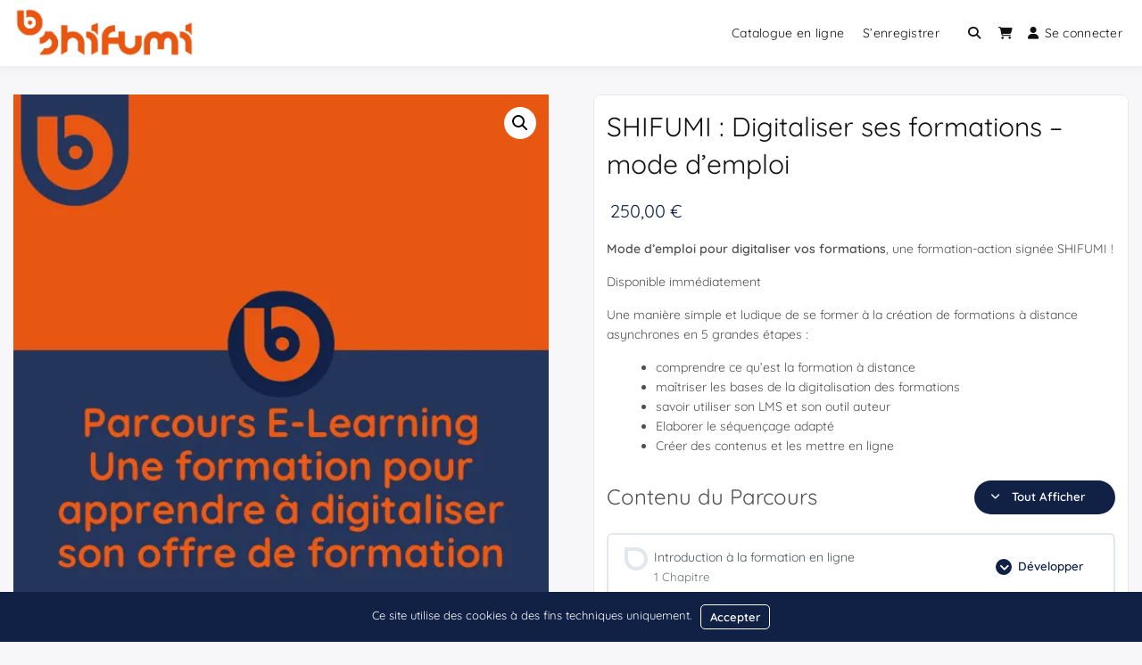

--- FILE ---
content_type: text/html; charset=UTF-8
request_url: https://lms.shifumi.org/formations/shifumi-digitaliser-ses-formations-mode-demploi/
body_size: 51064
content:
<!doctype html>
<html lang="fr-FR" class="no-js">
<head><style>img.lazy{min-height:1px}</style><link href="https://lms.shifumi.org/wp-content/plugins/w3-total-cache/pub/js/lazyload.min.js?x76918" as="script">
		<meta charset="UTF-8">
	<meta name="viewport" content="width=device-width, initial-scale=1.0, maximum-scale=1.0, user-scalable=no">
	<link rel="profile" href="https://gmpg.org/xfn/11">

	<title>SHIFUMI : Digitaliser ses formations &#8211; mode d&#8217;emploi &#8211; Shifumi</title>
<script type="text/html" id="tmpl-bb-link-preview">
<% if ( link_scrapping ) { %>
	<% if ( link_loading ) { %>
		<span class="bb-url-scrapper-loading bb-ajax-loader"><i class="bb-icon-l bb-icon-spinner animate-spin"></i>Chargement de l’aperçu...</span>
	<% } %>
	<% if ( link_success || link_error ) { %>
		<a title="Annuler l&#039;aperçu" href="#" id="bb-close-link-suggestion">Retirer l&#039;aperçu</a>
		<div class="bb-link-preview-container">

			<% if ( link_images && link_images.length && link_success && ! link_error && '' !== link_image_index ) { %>
				<div id="bb-url-scrapper-img-holder">
					<div class="bb-link-preview-image">
						<div class="bb-link-preview-image-cover">
							<img src="<%= link_images[link_image_index] %>"/>
						</div>
						<div class="bb-link-preview-icons">
							<%
							if ( link_images.length > 1 ) { %>
								<a data-bp-tooltip-pos="up" data-bp-tooltip="Changer l’image" href="#" class="icon-exchange toolbar-button bp-tooltip" id="icon-exchange"><i class="bb-icon-l bb-icon-exchange"></i></a>
							<% } %>
							<% if ( link_images.length ) { %>
								<a data-bp-tooltip-pos="up" data-bp-tooltip="Supprimer image" href="#" class="icon-image-slash toolbar-button bp-tooltip" id="bb-link-preview-remove-image"><i class="bb-icon-l bb-icon-image-slash"></i></a>
							<% } %>
							<a data-bp-tooltip-pos="up" data-bp-tooltip="Confirmer" class="toolbar-button bp-tooltip" href="#" id="bb-link-preview-select-image">
								<i class="bb-icon-check bb-icon-l"></i>
							</a>
						</div>
					</div>
					<% if ( link_images.length > 1 ) { %>
						<div class="bb-url-thumb-nav">
							<button type="button" id="bb-url-prevPicButton"><span class="bb-icon-l bb-icon-angle-left"></span></button>
							<button type="button" id="bb-url-nextPicButton"><span class="bb-icon-l bb-icon-angle-right"></span></button>
							<div id="bb-url-scrapper-img-count">
								Image <%= link_image_index + 1 %>&nbsp;de&nbsp;<%= link_images.length %>
							</div>
						</div>
					<% } %>
				</div>
			<% } %>

			<% if ( link_success && ! link_error && link_url ) { %>
				<div class="bb-link-preview-info">
					<% var a = document.createElement('a');
						a.href = link_url;
						var hostname = a.hostname;
						var domainName = hostname.replace('www.', '' );
					%>

					<% if ( 'undefined' !== typeof link_title && link_title.trim() && link_description ) { %>
						<p class="bb-link-preview-link-name"><%= domainName %></p>
					<% } %>

					<% if ( link_success && ! link_error ) { %>
						<p class="bb-link-preview-title"><%= link_title %></p>
					<% } %>

					<% if ( link_success && ! link_error ) { %>
						<div class="bb-link-preview-excerpt"><p><%= link_description %></p></div>
					<% } %>
				</div>
			<% } %>
			<% if ( link_error && ! link_success ) { %>
				<div id="bb-url-error" class="bb-url-error"><%= link_error_msg %></div>
			<% } %>
		</div>
	<% } %>
<% } %>
</script>
<script type="text/html" id="tmpl-profile-card-popup">
	<div id="profile-card" class="bb-profile-card bb-popup-card" data-bp-item-id="" data-bp-item-component="members">

		<div class="skeleton-card">
			<div class="skeleton-card-body">
				<div class="skeleton-card-avatar bb-loading-bg"></div>
				<div class="skeleton-card-entity">
					<div class="skeleton-card-type bb-loading-bg"></div>
					<div class="skeleton-card-heading bb-loading-bg"></div>
					<div class="skeleton-card-meta bb-loading-bg"></div>
				</div>
			</div>
						<div class="skeleton-card-footer skeleton-footer-plain">
				<div class="skeleton-card-button bb-loading-bg"></div>
				<div class="skeleton-card-button bb-loading-bg"></div>
				<div class="skeleton-card-button bb-loading-bg"></div>
			</div>
		</div>

		<div class="bb-card-content">
			<div class="bb-card-body">
				<div class="bb-card-avatar">
					<span class="card-profile-status"></span>
					<img src="" alt="">
				</div>
				<div class="bb-card-entity">
					<div class="bb-card-profile-type"></div>
					<h4 class="bb-card-heading"></h4>
					<div class="bb-card-meta">
						<span class="card-meta-item card-meta-joined">Inscrit <span></span></span>
						<span class="card-meta-item card-meta-last-active"></span>
											</div>
				</div>
			</div>
			<div class="bb-card-footer">
								<div class="bb-card-action bb-card-action-outline">
					<a href="" class="card-button card-button-profile">Voir le profil</a>
				</div>
			</div>
		</div>

	</div>
</script>
<script type="text/html" id="tmpl-group-card-popup">
	<div id="group-card" class="bb-group-card bb-popup-card" data-bp-item-id="" data-bp-item-component="groups">

		<div class="skeleton-card">
			<div class="skeleton-card-body">
				<div class="skeleton-card-avatar bb-loading-bg"></div>
				<div class="skeleton-card-entity">
					<div class="skeleton-card-heading bb-loading-bg"></div>
					<div class="skeleton-card-meta bb-loading-bg"></div>
				</div>
			</div>
						<div class="skeleton-card-footer skeleton-footer-plain">
				<div class="skeleton-card-button bb-loading-bg"></div>
				<div class="skeleton-card-button bb-loading-bg"></div>
			</div>
		</div>

		<div class="bb-card-content">
			<div class="bb-card-body">
				<div class="bb-card-avatar">
					<img src="" alt="">
				</div>
				<div class="bb-card-entity">
					<h4 class="bb-card-heading"></h4>
					<div class="bb-card-meta">
						<span class="card-meta-item card-meta-status"></span>
						<span class="card-meta-item card-meta-type"></span>
						<span class="card-meta-item card-meta-last-active"></span>
					</div>
					<div class="card-group-members">
						<span class="bs-group-members"></span>
					</div>
				</div>
			</div>
			<div class="bb-card-footer">
								<div class="bb-card-action bb-card-action-outline">
					<a href="" class="card-button card-button-group">Afficher le groupe</a>
				</div>
			</div>
		</div>

	</div>
</script>
<link rel="preload" href="https://lms.shifumi.org/wp-content/uploads/buddyx-local-fonts/open-sans/memvYaGs126MiZpBA-UvWbX2vVnXBbObj2OVTS-muw.woff2" as="font" type="font/woff2" crossorigin><meta name='robots' content='max-image-preview:large' />
<link rel='dns-prefetch' href='//www.googletagmanager.com' />
<link href='https://fonts.gstatic.com' crossorigin rel='preconnect' />
<link rel="alternate" type="application/rss+xml" title="Shifumi &raquo; Flux" href="https://lms.shifumi.org/feed/" />
<link rel="alternate" type="application/rss+xml" title="Shifumi &raquo; Flux des commentaires" href="https://lms.shifumi.org/comments/feed/" />
<link rel="alternate" type="application/rss+xml" title="Shifumi &raquo; SHIFUMI : Digitaliser ses formations &#8211; mode d&#8217;emploi Flux des commentaires" href="https://lms.shifumi.org/formations/shifumi-digitaliser-ses-formations-mode-demploi/feed/" />
<link rel="alternate" title="oEmbed (JSON)" type="application/json+oembed" href="https://lms.shifumi.org/wp-json/oembed/1.0/embed?url=https%3A%2F%2Flms.shifumi.org%2Fformations%2Fshifumi-digitaliser-ses-formations-mode-demploi%2F" />
<link rel="alternate" title="oEmbed (XML)" type="text/xml+oembed" href="https://lms.shifumi.org/wp-json/oembed/1.0/embed?url=https%3A%2F%2Flms.shifumi.org%2Fformations%2Fshifumi-digitaliser-ses-formations-mode-demploi%2F&#038;format=xml" />
		<style>
			.lazyload,
			.lazyloading {
				max-width: 100%;
			}
		</style>
		<style id='wp-img-auto-sizes-contain-inline-css' type='text/css'>
img:is([sizes=auto i],[sizes^="auto," i]){contain-intrinsic-size:3000px 1500px}
/*# sourceURL=wp-img-auto-sizes-contain-inline-css */
</style>
<link rel='stylesheet' id='dashicons-css' href='https://lms.shifumi.org/wp-includes/css/dashicons.min.css?x76918' type='text/css' media='all' />
<style id='dashicons-inline-css' type='text/css'>
[data-font="Dashicons"]:before {font-family: 'Dashicons' !important;content: attr(data-icon) !important;speak: none !important;font-weight: normal !important;font-variant: normal !important;text-transform: none !important;line-height: 1 !important;font-style: normal !important;-webkit-font-smoothing: antialiased !important;-moz-osx-font-smoothing: grayscale !important;}
/*# sourceURL=dashicons-inline-css */
</style>
<link rel='stylesheet' id='bp-nouveau-icons-map-css' href='https://lms.shifumi.org/wp-content/plugins/buddyboss-platform/bp-templates/bp-nouveau/icons/css/icons-map.min.css?x76918' type='text/css' media='all' />
<link rel='stylesheet' id='bp-nouveau-bb-icons-css' href='https://lms.shifumi.org/wp-content/plugins/buddyboss-platform/bp-templates/bp-nouveau/icons/css/bb-icons.min.css?x76918' type='text/css' media='all' />
<link rel='stylesheet' id='bp-nouveau-css' href='https://lms.shifumi.org/wp-content/plugins/buddyboss-platform/bp-templates/bp-nouveau/css/buddypress.min.css?x76918' type='text/css' media='all' />
<style id='bp-nouveau-inline-css' type='text/css'>
.list-wrap .bs-group-cover a:before{ background:unset; }#buddypress #header-cover-image.has-default, #buddypress #header-cover-image.has-default .guillotine-window img, .bs-group-cover a img{ background-color: #e2e9ef; }
/*# sourceURL=bp-nouveau-inline-css */
</style>
<style id='wp-emoji-styles-inline-css' type='text/css'>

	img.wp-smiley, img.emoji {
		display: inline !important;
		border: none !important;
		box-shadow: none !important;
		height: 1em !important;
		width: 1em !important;
		margin: 0 0.07em !important;
		vertical-align: -0.1em !important;
		background: none !important;
		padding: 0 !important;
	}
/*# sourceURL=wp-emoji-styles-inline-css */
</style>
<link rel='stylesheet' id='wp-block-library-css' href='https://lms.shifumi.org/wp-includes/css/dist/block-library/style.min.css?x76918' type='text/css' media='all' />
<link rel='stylesheet' id='wc-blocks-style-css' href='https://lms.shifumi.org/wp-content/plugins/woocommerce/assets/client/blocks/wc-blocks.css?x76918' type='text/css' media='all' />
<style id='global-styles-inline-css' type='text/css'>
:root{--wp--preset--aspect-ratio--square: 1;--wp--preset--aspect-ratio--4-3: 4/3;--wp--preset--aspect-ratio--3-4: 3/4;--wp--preset--aspect-ratio--3-2: 3/2;--wp--preset--aspect-ratio--2-3: 2/3;--wp--preset--aspect-ratio--16-9: 16/9;--wp--preset--aspect-ratio--9-16: 9/16;--wp--preset--color--black: #000000;--wp--preset--color--cyan-bluish-gray: #abb8c3;--wp--preset--color--white: #ffffff;--wp--preset--color--pale-pink: #f78da7;--wp--preset--color--vivid-red: #cf2e2e;--wp--preset--color--luminous-vivid-orange: #ff6900;--wp--preset--color--luminous-vivid-amber: #fcb900;--wp--preset--color--light-green-cyan: #7bdcb5;--wp--preset--color--vivid-green-cyan: #00d084;--wp--preset--color--pale-cyan-blue: #8ed1fc;--wp--preset--color--vivid-cyan-blue: #0693e3;--wp--preset--color--vivid-purple: #9b51e0;--wp--preset--color--base: #ffffff;--wp--preset--color--contrast: #000000;--wp--preset--color--primary: #ef5455;--wp--preset--color--secondary: #41848f;--wp--preset--color--tertiary: #F6F6F6;--wp--preset--gradient--vivid-cyan-blue-to-vivid-purple: linear-gradient(135deg,rgb(6,147,227) 0%,rgb(155,81,224) 100%);--wp--preset--gradient--light-green-cyan-to-vivid-green-cyan: linear-gradient(135deg,rgb(122,220,180) 0%,rgb(0,208,130) 100%);--wp--preset--gradient--luminous-vivid-amber-to-luminous-vivid-orange: linear-gradient(135deg,rgb(252,185,0) 0%,rgb(255,105,0) 100%);--wp--preset--gradient--luminous-vivid-orange-to-vivid-red: linear-gradient(135deg,rgb(255,105,0) 0%,rgb(207,46,46) 100%);--wp--preset--gradient--very-light-gray-to-cyan-bluish-gray: linear-gradient(135deg,rgb(238,238,238) 0%,rgb(169,184,195) 100%);--wp--preset--gradient--cool-to-warm-spectrum: linear-gradient(135deg,rgb(74,234,220) 0%,rgb(151,120,209) 20%,rgb(207,42,186) 40%,rgb(238,44,130) 60%,rgb(251,105,98) 80%,rgb(254,248,76) 100%);--wp--preset--gradient--blush-light-purple: linear-gradient(135deg,rgb(255,206,236) 0%,rgb(152,150,240) 100%);--wp--preset--gradient--blush-bordeaux: linear-gradient(135deg,rgb(254,205,165) 0%,rgb(254,45,45) 50%,rgb(107,0,62) 100%);--wp--preset--gradient--luminous-dusk: linear-gradient(135deg,rgb(255,203,112) 0%,rgb(199,81,192) 50%,rgb(65,88,208) 100%);--wp--preset--gradient--pale-ocean: linear-gradient(135deg,rgb(255,245,203) 0%,rgb(182,227,212) 50%,rgb(51,167,181) 100%);--wp--preset--gradient--electric-grass: linear-gradient(135deg,rgb(202,248,128) 0%,rgb(113,206,126) 100%);--wp--preset--gradient--midnight: linear-gradient(135deg,rgb(2,3,129) 0%,rgb(40,116,252) 100%);--wp--preset--font-size--small: 13px;--wp--preset--font-size--medium: 20px;--wp--preset--font-size--large: 36px;--wp--preset--font-size--x-large: 42px;--wp--preset--spacing--20: 0.44rem;--wp--preset--spacing--30: 0.67rem;--wp--preset--spacing--40: 1rem;--wp--preset--spacing--50: 1.5rem;--wp--preset--spacing--60: 2.25rem;--wp--preset--spacing--70: 3.38rem;--wp--preset--spacing--80: 5.06rem;--wp--preset--shadow--natural: 6px 6px 9px rgba(0, 0, 0, 0.2);--wp--preset--shadow--deep: 12px 12px 50px rgba(0, 0, 0, 0.4);--wp--preset--shadow--sharp: 6px 6px 0px rgba(0, 0, 0, 0.2);--wp--preset--shadow--outlined: 6px 6px 0px -3px rgb(255, 255, 255), 6px 6px rgb(0, 0, 0);--wp--preset--shadow--crisp: 6px 6px 0px rgb(0, 0, 0);}:root { --wp--style--global--content-size: 840px;--wp--style--global--wide-size: 1200px; }:where(body) { margin: 0; }.wp-site-blocks > .alignleft { float: left; margin-right: 2em; }.wp-site-blocks > .alignright { float: right; margin-left: 2em; }.wp-site-blocks > .aligncenter { justify-content: center; margin-left: auto; margin-right: auto; }:where(.wp-site-blocks) > * { margin-block-start: 24px; margin-block-end: 0; }:where(.wp-site-blocks) > :first-child { margin-block-start: 0; }:where(.wp-site-blocks) > :last-child { margin-block-end: 0; }:root { --wp--style--block-gap: 24px; }:root :where(.is-layout-flow) > :first-child{margin-block-start: 0;}:root :where(.is-layout-flow) > :last-child{margin-block-end: 0;}:root :where(.is-layout-flow) > *{margin-block-start: 24px;margin-block-end: 0;}:root :where(.is-layout-constrained) > :first-child{margin-block-start: 0;}:root :where(.is-layout-constrained) > :last-child{margin-block-end: 0;}:root :where(.is-layout-constrained) > *{margin-block-start: 24px;margin-block-end: 0;}:root :where(.is-layout-flex){gap: 24px;}:root :where(.is-layout-grid){gap: 24px;}.is-layout-flow > .alignleft{float: left;margin-inline-start: 0;margin-inline-end: 2em;}.is-layout-flow > .alignright{float: right;margin-inline-start: 2em;margin-inline-end: 0;}.is-layout-flow > .aligncenter{margin-left: auto !important;margin-right: auto !important;}.is-layout-constrained > .alignleft{float: left;margin-inline-start: 0;margin-inline-end: 2em;}.is-layout-constrained > .alignright{float: right;margin-inline-start: 2em;margin-inline-end: 0;}.is-layout-constrained > .aligncenter{margin-left: auto !important;margin-right: auto !important;}.is-layout-constrained > :where(:not(.alignleft):not(.alignright):not(.alignfull)){max-width: var(--wp--style--global--content-size);margin-left: auto !important;margin-right: auto !important;}.is-layout-constrained > .alignwide{max-width: var(--wp--style--global--wide-size);}body .is-layout-flex{display: flex;}.is-layout-flex{flex-wrap: wrap;align-items: center;}.is-layout-flex > :is(*, div){margin: 0;}body .is-layout-grid{display: grid;}.is-layout-grid > :is(*, div){margin: 0;}body{padding-top: 0px;padding-right: 0px;padding-bottom: 0px;padding-left: 0px;}a:where(:not(.wp-element-button)){text-decoration: none;}:root :where(.wp-element-button, .wp-block-button__link){background-color: #32373c;border-width: 0;color: #fff;font-family: inherit;font-size: inherit;font-style: inherit;font-weight: inherit;letter-spacing: inherit;line-height: inherit;padding-top: calc(0.667em + 2px);padding-right: calc(1.333em + 2px);padding-bottom: calc(0.667em + 2px);padding-left: calc(1.333em + 2px);text-decoration: none;text-transform: inherit;}.has-black-color{color: var(--wp--preset--color--black) !important;}.has-cyan-bluish-gray-color{color: var(--wp--preset--color--cyan-bluish-gray) !important;}.has-white-color{color: var(--wp--preset--color--white) !important;}.has-pale-pink-color{color: var(--wp--preset--color--pale-pink) !important;}.has-vivid-red-color{color: var(--wp--preset--color--vivid-red) !important;}.has-luminous-vivid-orange-color{color: var(--wp--preset--color--luminous-vivid-orange) !important;}.has-luminous-vivid-amber-color{color: var(--wp--preset--color--luminous-vivid-amber) !important;}.has-light-green-cyan-color{color: var(--wp--preset--color--light-green-cyan) !important;}.has-vivid-green-cyan-color{color: var(--wp--preset--color--vivid-green-cyan) !important;}.has-pale-cyan-blue-color{color: var(--wp--preset--color--pale-cyan-blue) !important;}.has-vivid-cyan-blue-color{color: var(--wp--preset--color--vivid-cyan-blue) !important;}.has-vivid-purple-color{color: var(--wp--preset--color--vivid-purple) !important;}.has-base-color{color: var(--wp--preset--color--base) !important;}.has-contrast-color{color: var(--wp--preset--color--contrast) !important;}.has-primary-color{color: var(--wp--preset--color--primary) !important;}.has-secondary-color{color: var(--wp--preset--color--secondary) !important;}.has-tertiary-color{color: var(--wp--preset--color--tertiary) !important;}.has-black-background-color{background-color: var(--wp--preset--color--black) !important;}.has-cyan-bluish-gray-background-color{background-color: var(--wp--preset--color--cyan-bluish-gray) !important;}.has-white-background-color{background-color: var(--wp--preset--color--white) !important;}.has-pale-pink-background-color{background-color: var(--wp--preset--color--pale-pink) !important;}.has-vivid-red-background-color{background-color: var(--wp--preset--color--vivid-red) !important;}.has-luminous-vivid-orange-background-color{background-color: var(--wp--preset--color--luminous-vivid-orange) !important;}.has-luminous-vivid-amber-background-color{background-color: var(--wp--preset--color--luminous-vivid-amber) !important;}.has-light-green-cyan-background-color{background-color: var(--wp--preset--color--light-green-cyan) !important;}.has-vivid-green-cyan-background-color{background-color: var(--wp--preset--color--vivid-green-cyan) !important;}.has-pale-cyan-blue-background-color{background-color: var(--wp--preset--color--pale-cyan-blue) !important;}.has-vivid-cyan-blue-background-color{background-color: var(--wp--preset--color--vivid-cyan-blue) !important;}.has-vivid-purple-background-color{background-color: var(--wp--preset--color--vivid-purple) !important;}.has-base-background-color{background-color: var(--wp--preset--color--base) !important;}.has-contrast-background-color{background-color: var(--wp--preset--color--contrast) !important;}.has-primary-background-color{background-color: var(--wp--preset--color--primary) !important;}.has-secondary-background-color{background-color: var(--wp--preset--color--secondary) !important;}.has-tertiary-background-color{background-color: var(--wp--preset--color--tertiary) !important;}.has-black-border-color{border-color: var(--wp--preset--color--black) !important;}.has-cyan-bluish-gray-border-color{border-color: var(--wp--preset--color--cyan-bluish-gray) !important;}.has-white-border-color{border-color: var(--wp--preset--color--white) !important;}.has-pale-pink-border-color{border-color: var(--wp--preset--color--pale-pink) !important;}.has-vivid-red-border-color{border-color: var(--wp--preset--color--vivid-red) !important;}.has-luminous-vivid-orange-border-color{border-color: var(--wp--preset--color--luminous-vivid-orange) !important;}.has-luminous-vivid-amber-border-color{border-color: var(--wp--preset--color--luminous-vivid-amber) !important;}.has-light-green-cyan-border-color{border-color: var(--wp--preset--color--light-green-cyan) !important;}.has-vivid-green-cyan-border-color{border-color: var(--wp--preset--color--vivid-green-cyan) !important;}.has-pale-cyan-blue-border-color{border-color: var(--wp--preset--color--pale-cyan-blue) !important;}.has-vivid-cyan-blue-border-color{border-color: var(--wp--preset--color--vivid-cyan-blue) !important;}.has-vivid-purple-border-color{border-color: var(--wp--preset--color--vivid-purple) !important;}.has-base-border-color{border-color: var(--wp--preset--color--base) !important;}.has-contrast-border-color{border-color: var(--wp--preset--color--contrast) !important;}.has-primary-border-color{border-color: var(--wp--preset--color--primary) !important;}.has-secondary-border-color{border-color: var(--wp--preset--color--secondary) !important;}.has-tertiary-border-color{border-color: var(--wp--preset--color--tertiary) !important;}.has-vivid-cyan-blue-to-vivid-purple-gradient-background{background: var(--wp--preset--gradient--vivid-cyan-blue-to-vivid-purple) !important;}.has-light-green-cyan-to-vivid-green-cyan-gradient-background{background: var(--wp--preset--gradient--light-green-cyan-to-vivid-green-cyan) !important;}.has-luminous-vivid-amber-to-luminous-vivid-orange-gradient-background{background: var(--wp--preset--gradient--luminous-vivid-amber-to-luminous-vivid-orange) !important;}.has-luminous-vivid-orange-to-vivid-red-gradient-background{background: var(--wp--preset--gradient--luminous-vivid-orange-to-vivid-red) !important;}.has-very-light-gray-to-cyan-bluish-gray-gradient-background{background: var(--wp--preset--gradient--very-light-gray-to-cyan-bluish-gray) !important;}.has-cool-to-warm-spectrum-gradient-background{background: var(--wp--preset--gradient--cool-to-warm-spectrum) !important;}.has-blush-light-purple-gradient-background{background: var(--wp--preset--gradient--blush-light-purple) !important;}.has-blush-bordeaux-gradient-background{background: var(--wp--preset--gradient--blush-bordeaux) !important;}.has-luminous-dusk-gradient-background{background: var(--wp--preset--gradient--luminous-dusk) !important;}.has-pale-ocean-gradient-background{background: var(--wp--preset--gradient--pale-ocean) !important;}.has-electric-grass-gradient-background{background: var(--wp--preset--gradient--electric-grass) !important;}.has-midnight-gradient-background{background: var(--wp--preset--gradient--midnight) !important;}.has-small-font-size{font-size: var(--wp--preset--font-size--small) !important;}.has-medium-font-size{font-size: var(--wp--preset--font-size--medium) !important;}.has-large-font-size{font-size: var(--wp--preset--font-size--large) !important;}.has-x-large-font-size{font-size: var(--wp--preset--font-size--x-large) !important;}
/*# sourceURL=global-styles-inline-css */
</style>

<link rel='stylesheet' id='buddymeet-css-css' href='https://lms.shifumi.org/wp-content/plugins/buddymeet/assets/css/buddymeet.css?x76918' type='text/css' media='screen' />
<link rel='stylesheet' id='learndash_quiz_front_css-css' href='//lms.shifumi.org/wp-content/plugins/sfwd-lms/themes/legacy/templates/learndash_quiz_front.min.css?x76918' type='text/css' media='all' />
<link rel='stylesheet' id='learndash-front-css' href='//lms.shifumi.org/wp-content/plugins/sfwd-lms/themes/ld30/assets/css/learndash.min.css?x76918' type='text/css' media='all' />
<style id='learndash-front-inline-css' type='text/css'>
		.learndash-wrapper .ld-item-list .ld-item-list-item.ld-is-next,
		.learndash-wrapper .wpProQuiz_content .wpProQuiz_questionListItem label:focus-within {
			border-color: #112146;
		}

		/*
		.learndash-wrapper a:not(.ld-button):not(#quiz_continue_link):not(.ld-focus-menu-link):not(.btn-blue):not(#quiz_continue_link):not(.ld-js-register-account):not(#ld-focus-mode-course-heading):not(#btn-join):not(.ld-item-name):not(.ld-table-list-item-preview):not(.ld-lesson-item-preview-heading),
		 */

		.learndash-wrapper .ld-breadcrumbs a,
		.learndash-wrapper .ld-lesson-item.ld-is-current-lesson .ld-lesson-item-preview-heading,
		.learndash-wrapper .ld-lesson-item.ld-is-current-lesson .ld-lesson-title,
		.learndash-wrapper .ld-primary-color-hover:hover,
		.learndash-wrapper .ld-primary-color,
		.learndash-wrapper .ld-primary-color-hover:hover,
		.learndash-wrapper .ld-primary-color,
		.learndash-wrapper .ld-tabs .ld-tabs-navigation .ld-tab.ld-active,
		.learndash-wrapper .ld-button.ld-button-transparent,
		.learndash-wrapper .ld-button.ld-button-reverse,
		.learndash-wrapper .ld-icon-certificate,
		.learndash-wrapper .ld-login-modal .ld-login-modal-login .ld-modal-heading,
		#wpProQuiz_user_content a,
		.learndash-wrapper .ld-item-list .ld-item-list-item a.ld-item-name:hover,
		.learndash-wrapper .ld-focus-comments__heading-actions .ld-expand-button,
		.learndash-wrapper .ld-focus-comments__heading a,
		.learndash-wrapper .ld-focus-comments .comment-respond a,
		.learndash-wrapper .ld-focus-comment .ld-comment-reply a.comment-reply-link:hover,
		.learndash-wrapper .ld-expand-button.ld-button-alternate {
			color: #112146 !important;
		}

		.learndash-wrapper .ld-focus-comment.bypostauthor>.ld-comment-wrapper,
		.learndash-wrapper .ld-focus-comment.role-group_leader>.ld-comment-wrapper,
		.learndash-wrapper .ld-focus-comment.role-administrator>.ld-comment-wrapper {
			background-color:rgba(17, 33, 70, 0.03) !important;
		}


		.learndash-wrapper .ld-primary-background,
		.learndash-wrapper .ld-tabs .ld-tabs-navigation .ld-tab.ld-active:after {
			background: #112146 !important;
		}



		.learndash-wrapper .ld-course-navigation .ld-lesson-item.ld-is-current-lesson .ld-status-incomplete,
		.learndash-wrapper .ld-focus-comment.bypostauthor:not(.ptype-sfwd-assignment) >.ld-comment-wrapper>.ld-comment-avatar img,
		.learndash-wrapper .ld-focus-comment.role-group_leader>.ld-comment-wrapper>.ld-comment-avatar img,
		.learndash-wrapper .ld-focus-comment.role-administrator>.ld-comment-wrapper>.ld-comment-avatar img {
			border-color: #112146 !important;
		}



		.learndash-wrapper .ld-loading::before {
			border-top:3px solid #112146 !important;
		}

		.learndash-wrapper .ld-button:hover:not([disabled]):not(.ld-button-transparent):not(.ld--ignore-inline-css),
		#learndash-tooltips .ld-tooltip:after,
		#learndash-tooltips .ld-tooltip,
		.ld-tooltip:not(.ld-tooltip--modern) [role="tooltip"],
		.learndash-wrapper .ld-primary-background,
		.learndash-wrapper .btn-join:not(.ld--ignore-inline-css),
		.learndash-wrapper #btn-join:not(.ld--ignore-inline-css),
		.learndash-wrapper .ld-button:not([disabled]):not(.ld-button-reverse):not(.ld-button-transparent):not(.ld--ignore-inline-css),
		.learndash-wrapper .ld-expand-button:not([disabled]),
		.learndash-wrapper .wpProQuiz_content .wpProQuiz_button:not([disabled]):not(.wpProQuiz_button_reShowQuestion):not(.wpProQuiz_button_restartQuiz),
		.learndash-wrapper .wpProQuiz_content .wpProQuiz_button2:not([disabled]),
		.learndash-wrapper .ld-focus .ld-focus-sidebar .ld-course-navigation-heading,
		.learndash-wrapper .ld-focus-comments .form-submit #submit,
		.learndash-wrapper .ld-login-modal input[type='submit']:not([disabled]),
		.learndash-wrapper .ld-login-modal .ld-login-modal-register:not([disabled]),
		.learndash-wrapper .wpProQuiz_content .wpProQuiz_certificate a.btn-blue:not([disabled]),
		.learndash-wrapper .ld-focus .ld-focus-header .ld-user-menu .ld-user-menu-items a:not([disabled]),
		#wpProQuiz_user_content table.wp-list-table thead th,
		#wpProQuiz_overlay_close:not([disabled]),
		.learndash-wrapper .ld-expand-button.ld-button-alternate:not([disabled]) .ld-icon {
			background-color: #112146 !important;
			color: #ffffff;
		}

		.learndash-wrapper .ld-focus .ld-focus-sidebar .ld-focus-sidebar-trigger:not([disabled]):not(:hover):not(:focus) .ld-icon {
			background-color: #112146;
		}

		.learndash-wrapper .ld-focus .ld-focus-sidebar .ld-focus-sidebar-trigger:hover .ld-icon,
		.learndash-wrapper .ld-focus .ld-focus-sidebar .ld-focus-sidebar-trigger:focus .ld-icon {
			border-color: #112146;
			color: #112146;
		}

		.learndash-wrapper .ld-button:focus:not(.ld-button-transparent):not(.ld--ignore-inline-css),
		.learndash-wrapper .btn-join:focus:not(.ld--ignore-inline-css),
		.learndash-wrapper #btn-join:focus:not(.ld--ignore-inline-css),
		.learndash-wrapper .ld-expand-button:focus,
		.learndash-wrapper .wpProQuiz_content .wpProQuiz_button:not(.wpProQuiz_button_reShowQuestion):focus:not(.wpProQuiz_button_restartQuiz),
		.learndash-wrapper .wpProQuiz_content .wpProQuiz_button2:focus,
		.learndash-wrapper .ld-focus-comments .form-submit #submit,
		.learndash-wrapper .ld-login-modal input[type='submit']:focus,
		.learndash-wrapper .ld-login-modal .ld-login-modal-register:focus,
		.learndash-wrapper .wpProQuiz_content .wpProQuiz_certificate a.btn-blue:focus {
			opacity: 0.75; /* Replicates the hover/focus states pre-4.21.3. */
			outline-color: #112146;
		}

		.learndash-wrapper .ld-button:hover:not(.ld-button-transparent):not(.ld--ignore-inline-css),
		.learndash-wrapper .btn-join:hover:not(.ld--ignore-inline-css),
		.learndash-wrapper #btn-join:hover:not(.ld--ignore-inline-css),
		.learndash-wrapper .ld-expand-button:hover,
		.learndash-wrapper .wpProQuiz_content .wpProQuiz_button:not(.wpProQuiz_button_reShowQuestion):hover:not(.wpProQuiz_button_restartQuiz),
		.learndash-wrapper .wpProQuiz_content .wpProQuiz_button2:hover,
		.learndash-wrapper .ld-focus-comments .form-submit #submit,
		.learndash-wrapper .ld-login-modal input[type='submit']:hover,
		.learndash-wrapper .ld-login-modal .ld-login-modal-register:hover,
		.learndash-wrapper .wpProQuiz_content .wpProQuiz_certificate a.btn-blue:hover {
			background-color: #112146; /* Replicates the hover/focus states pre-4.21.3. */
			opacity: 0.85; /* Replicates the hover/focus states pre-4.21.3. */
		}

		.learndash-wrapper .ld-item-list .ld-item-search .ld-closer:focus {
			border-color: #112146;
		}

		.learndash-wrapper .ld-focus .ld-focus-header .ld-user-menu .ld-user-menu-items:before {
			border-bottom-color: #112146 !important;
		}

		.learndash-wrapper .ld-button.ld-button-transparent:hover {
			background: transparent !important;
		}

		.learndash-wrapper .ld-button.ld-button-transparent:focus {
			outline-color: #112146;
		}

		.learndash-wrapper .ld-focus .ld-focus-header .sfwd-mark-complete .learndash_mark_complete_button:not(.ld--ignore-inline-css),
		.learndash-wrapper .ld-focus .ld-focus-header #sfwd-mark-complete #learndash_mark_complete_button,
		.learndash-wrapper .ld-button.ld-button-transparent,
		.learndash-wrapper .ld-button.ld-button-alternate,
		.learndash-wrapper .ld-expand-button.ld-button-alternate {
			background-color:transparent !important;
		}

		.learndash-wrapper .ld-focus-header .ld-user-menu .ld-user-menu-items a,
		.learndash-wrapper .ld-button.ld-button-reverse:hover,
		.learndash-wrapper .ld-alert-success .ld-alert-icon.ld-icon-certificate,
		.learndash-wrapper .ld-alert-warning .ld-button,
		.learndash-wrapper .ld-primary-background.ld-status {
			color:white !important;
		}

		.learndash-wrapper .ld-status.ld-status-unlocked {
			background-color: rgba(17,33,70,0.2) !important;
			color: #112146 !important;
		}

		.learndash-wrapper .wpProQuiz_content .wpProQuiz_addToplist {
			background-color: rgba(17,33,70,0.1) !important;
			border: 1px solid #112146 !important;
		}

		.learndash-wrapper .wpProQuiz_content .wpProQuiz_toplistTable th {
			background: #112146 !important;
		}

		.learndash-wrapper .wpProQuiz_content .wpProQuiz_toplistTrOdd {
			background-color: rgba(17,33,70,0.1) !important;
		}


		.learndash-wrapper .wpProQuiz_content .wpProQuiz_time_limit .wpProQuiz_progress {
			background-color: #112146 !important;
		}
		
		.learndash-wrapper #quiz_continue_link,
		.learndash-wrapper .ld-secondary-background,
		.learndash-wrapper .learndash_mark_complete_button:not(.ld--ignore-inline-css),
		.learndash-wrapper #learndash_mark_complete_button,
		.learndash-wrapper .ld-status-complete,
		.learndash-wrapper .ld-alert-success .ld-button,
		.learndash-wrapper .ld-alert-success .ld-alert-icon {
			background-color: #ff5100 !important;
		}

		.learndash-wrapper #quiz_continue_link:focus,
		.learndash-wrapper .learndash_mark_complete_button:focus:not(.ld--ignore-inline-css),
		.learndash-wrapper #learndash_mark_complete_button:focus,
		.learndash-wrapper .ld-alert-success .ld-button:focus {
			outline-color: #ff5100;
		}

		.learndash-wrapper .wpProQuiz_content a#quiz_continue_link {
			background-color: #ff5100 !important;
		}

		.learndash-wrapper .wpProQuiz_content a#quiz_continue_link:focus {
			outline-color: #ff5100;
		}

		.learndash-wrapper .course_progress .sending_progress_bar {
			background: #ff5100 !important;
		}

		.learndash-wrapper .wpProQuiz_content .wpProQuiz_button_reShowQuestion:hover, .learndash-wrapper .wpProQuiz_content .wpProQuiz_button_restartQuiz:hover {
			background-color: #ff5100 !important;
			opacity: 0.75;
		}

		.learndash-wrapper .wpProQuiz_content .wpProQuiz_button_reShowQuestion:focus,
		.learndash-wrapper .wpProQuiz_content .wpProQuiz_button_restartQuiz:focus {
			outline-color: #ff5100;
		}

		.learndash-wrapper .ld-secondary-color-hover:hover,
		.learndash-wrapper .ld-secondary-color,
		.learndash-wrapper .ld-focus .ld-focus-header .sfwd-mark-complete .learndash_mark_complete_button:not(.ld--ignore-inline-css),
		.learndash-wrapper .ld-focus .ld-focus-header #sfwd-mark-complete #learndash_mark_complete_button,
		.learndash-wrapper .ld-focus .ld-focus-header .sfwd-mark-complete:after {
			color: #ff5100 !important;
		}

		.learndash-wrapper .ld-secondary-in-progress-icon {
			border-left-color: #ff5100 !important;
			border-top-color: #ff5100 !important;
		}

		.learndash-wrapper .ld-alert-success {
			border-color: #ff5100;
			background-color: transparent !important;
			color: #ff5100;
		}

		
		.learndash-wrapper .ld-alert-warning {
			background-color:transparent;
		}

		.learndash-wrapper .ld-status-waiting,
		.learndash-wrapper .ld-alert-warning .ld-alert-icon {
			background-color: #ff5100 !important;
		}

		.learndash-wrapper .ld-tertiary-color-hover:hover,
		.learndash-wrapper .ld-tertiary-color,
		.learndash-wrapper .ld-alert-warning {
			color: #ff5100 !important;
		}

		.learndash-wrapper .ld-tertiary-background {
			background-color: #ff5100 !important;
		}

		.learndash-wrapper .ld-alert-warning {
			border-color: #ff5100 !important;
		}

		.learndash-wrapper .ld-tertiary-background,
		.learndash-wrapper .ld-alert-warning .ld-alert-icon {
			color:white !important;
		}

		.learndash-wrapper .wpProQuiz_content .wpProQuiz_reviewQuestion li.wpProQuiz_reviewQuestionReview,
		.learndash-wrapper .wpProQuiz_content .wpProQuiz_box li.wpProQuiz_reviewQuestionReview {
			background-color: #ff5100 !important;
		}

				.learndash-wrapper .ld-focus .ld-focus-main .ld-focus-content {
			max-width: inherit;
		}
		
/*# sourceURL=learndash-front-inline-css */
</style>
<link rel='stylesheet' id='ldx-design-upgrade-learndash-css' href='https://lms.shifumi.org/wp-content/plugins/design-upgrade-learndash/assets/css/ld3.css?x76918' type='text/css' media='all' />
<link rel='stylesheet' id='subscriptions-for-woocommerce-css' href='https://lms.shifumi.org/wp-content/plugins/subscriptions-for-woocommerce/public/css/subscriptions-for-woocommerce-public.css?x76918' type='text/css' media='all' />
<link rel='stylesheet' id='photoswipe-css' href='https://lms.shifumi.org/wp-content/plugins/woocommerce/assets/css/photoswipe/photoswipe.min.css?x76918' type='text/css' media='all' />
<link rel='stylesheet' id='photoswipe-default-skin-css' href='https://lms.shifumi.org/wp-content/plugins/woocommerce/assets/css/photoswipe/default-skin/default-skin.min.css?x76918' type='text/css' media='all' />
<link rel='stylesheet' id='woocommerce-layout-css' href='https://lms.shifumi.org/wp-content/plugins/woocommerce/assets/css/woocommerce-layout.css?x76918' type='text/css' media='all' />
<link rel='stylesheet' id='woocommerce-smallscreen-css' href='https://lms.shifumi.org/wp-content/plugins/woocommerce/assets/css/woocommerce-smallscreen.css?x76918' type='text/css' media='only screen and (max-width: 768px)' />
<link rel='stylesheet' id='woocommerce-general-css' href='https://lms.shifumi.org/wp-content/plugins/woocommerce/assets/css/woocommerce.css?x76918' type='text/css' media='all' />
<style id='woocommerce-inline-inline-css' type='text/css'>
.woocommerce form .form-row .required { visibility: visible; }
/*# sourceURL=woocommerce-inline-inline-css */
</style>
<link rel='stylesheet' id='learndash-css' href='//lms.shifumi.org/wp-content/plugins/sfwd-lms/src/assets/dist/css/styles.css?x76918' type='text/css' media='all' />
<link rel='stylesheet' id='jquery-dropdown-css-css' href='//lms.shifumi.org/wp-content/plugins/sfwd-lms/assets/css/jquery.dropdown.min.css?x76918' type='text/css' media='all' />
<link rel='stylesheet' id='learndash_lesson_video-css' href='//lms.shifumi.org/wp-content/plugins/sfwd-lms/themes/legacy/templates/learndash_lesson_video.min.css?x76918' type='text/css' media='all' />
<link rel='stylesheet' id='learndash-admin-bar-css' href='https://lms.shifumi.org/wp-content/plugins/sfwd-lms/src/assets/dist/css/admin-bar/styles.css?x76918' type='text/css' media='all' />
<link rel='stylesheet' id='learndash-course-grid-skin-grid-css' href='https://lms.shifumi.org/wp-content/plugins/sfwd-lms/includes/course-grid/templates/skins/grid/style.css?x76918' type='text/css' media='all' />
<link rel='stylesheet' id='learndash-course-grid-pagination-css' href='https://lms.shifumi.org/wp-content/plugins/sfwd-lms/includes/course-grid/templates/pagination/style.css?x76918' type='text/css' media='all' />
<link rel='stylesheet' id='learndash-course-grid-filter-css' href='https://lms.shifumi.org/wp-content/plugins/sfwd-lms/includes/course-grid/templates/filter/style.css?x76918' type='text/css' media='all' />
<link rel='stylesheet' id='learndash-course-grid-card-grid-1-css' href='https://lms.shifumi.org/wp-content/plugins/sfwd-lms/includes/course-grid/templates/cards/grid-1/style.css?x76918' type='text/css' media='all' />
<link rel='stylesheet' id='h5p-plugin-styles-css' href='https://lms.shifumi.org/wp-content/plugins/h5p/h5p-php-library/styles/h5p.css?x76918' type='text/css' media='all' />
<link rel='stylesheet' id='select2-css' href='https://lms.shifumi.org/wp-content/plugins/woocommerce/assets/css/select2.css?x76918' type='text/css' media='all' />
<link rel='stylesheet' id='yith-wcaf-css' href='https://lms.shifumi.org/wp-content/plugins/yith-woocommerce-affiliates/assets/css/yith-wcaf.min.css?x76918' type='text/css' media='all' />
<link rel='stylesheet' id='buddyx-fonts-css' href='https://lms.shifumi.org/wp-content/uploads/buddyx-local-fonts/buddyx-local-fonts.css?x76918' type='text/css' media='all' />
<link rel='stylesheet' id='buddyx-global-css' href='https://lms.shifumi.org/wp-content/themes/buddyx/assets/css/global.min.css?x76918' type='text/css' media='all' />
<style id='buddyx-global-inline-css' type='text/css'>
body { --color-site-title: #111111 !important;--color-site-title-hover: #ff5100 !important;--color-menu: #111111 !important;--color-menu-hover: #ff5100 !important;--color-menu-active: #112146 !important;--color-subheader-title: #ffffff !important;--global-font-color: #505050 !important;--color-theme-primary: #112146 !important;--color-link: #112146 !important;--color-link-hover: #ff5100 !important;--color-h1: #111111 !important;--color-h2: #111111 !important;--color-h3: #111111 !important;--color-h4: #111111 !important;--color-h5: #111111 !important;--color-h6: #111111 !important;--button-background-color: #112146 !important;--button-background-hover-color: #ff5100 !important;--button-border-color: #112146 !important;--button-border-hover-color: #ff5100 !important;--color-copyright-link-hover: #f05a00 !important;}
/*# sourceURL=buddyx-global-inline-css */
</style>
<link rel='stylesheet' id='buddyx-site-loader-css' href='https://lms.shifumi.org/wp-content/themes/buddyx/assets/css/loaders.min.css?x76918' type='text/css' media='all' />
<link rel='stylesheet' id='buddyx-load-fontawesome-css' href='https://lms.shifumi.org/wp-content/themes/buddyx/assets/css/fontawesome.min.css?x76918' type='text/css' media='all' />
<link rel='stylesheet' id='buddyx-buddypress-css' href='https://lms.shifumi.org/wp-content/themes/buddyx/assets/css/buddypress.min.css?x76918' type='text/css' media='all' />
<link rel='stylesheet' id='buddyx-platform-css' href='https://lms.shifumi.org/wp-content/themes/buddyx/assets/css/platform.min.css?x76918' type='text/css' media='all' />
<link rel='stylesheet' id='buddyx-bbpress-css' href='https://lms.shifumi.org/wp-content/themes/buddyx/assets/css/bbpress.min.css?x76918' type='text/css' media='all' />
<link rel='stylesheet' id='buddyx-woocommerce-css' href='https://lms.shifumi.org/wp-content/themes/buddyx/assets/css/woocommerce.min.css?x76918' type='text/css' media='all' />
<link rel="stylesheet" id="buddyx-slick-css" href="https://lms.shifumi.org/wp-content/themes/buddyx/assets/css/slick.min.css?x76918" media="print" onload="this.media='all'" /><noscript><link rel="stylesheet" id="buddyx-slick-css-noscript" href="https://lms.shifumi.org/wp-content/themes/buddyx/assets/css/slick.min.css?x76918" media="all" /></noscript><link rel='stylesheet' id='buddyx-dark-mode-css' href='https://lms.shifumi.org/wp-content/themes/buddyx/assets/css/dark-mode.min.css?x76918' type='text/css' media='all' />
<link rel='stylesheet' id='arm_lite_front_css-css' href='https://lms.shifumi.org/wp-content/plugins/armember-membership/css/arm_front.css?x76918' type='text/css' media='all' />
<link rel='stylesheet' id='arm_form_style_css-css' href='https://lms.shifumi.org/wp-content/plugins/armember-membership/css/arm_form_style.css?x76918' type='text/css' media='all' />
<link rel='stylesheet' id='arm_fontawesome_css-css' href='https://lms.shifumi.org/wp-content/plugins/armember-membership/css/arm-font-awesome.css?x76918' type='text/css' media='all' />
<link rel='stylesheet' id='arm_front_components_base-controls-css' href='https://lms.shifumi.org/wp-content/plugins/armember-membership/assets/css/front/components/_base-controls.css?x76918' type='text/css' media='all' />
<link rel='stylesheet' id='arm_front_components_form-style_base-css' href='https://lms.shifumi.org/wp-content/plugins/armember-membership/assets/css/front/components/form-style/_base.css?x76918' type='text/css' media='all' />
<link rel='stylesheet' id='arm_front_components_form-style__arm-style-default-css' href='https://lms.shifumi.org/wp-content/plugins/armember-membership/assets/css/front/components/form-style/_arm-style-default.css?x76918' type='text/css' media='all' />
<link rel='stylesheet' id='arm_front_components_form-style__arm-style-material-css' href='https://lms.shifumi.org/wp-content/plugins/armember-membership/assets/css/front/components/form-style/_arm-style-material.css?x76918' type='text/css' media='all' />
<link rel='stylesheet' id='arm_front_components_form-style__arm-style-outline-material-css' href='https://lms.shifumi.org/wp-content/plugins/armember-membership/assets/css/front/components/form-style/_arm-style-outline-material.css?x76918' type='text/css' media='all' />
<link rel='stylesheet' id='arm_front_components_form-style__arm-style-rounded-css' href='https://lms.shifumi.org/wp-content/plugins/armember-membership/assets/css/front/components/form-style/_arm-style-rounded.css?x76918' type='text/css' media='all' />
<link rel='stylesheet' id='arm_front_component_css-css' href='https://lms.shifumi.org/wp-content/plugins/armember-membership/assets/css/front/arm_front.css?x76918' type='text/css' media='all' />
<link rel='stylesheet' id='arm_bootstrap_all_css-css' href='https://lms.shifumi.org/wp-content/plugins/armember-membership/bootstrap/css/bootstrap_all.css?x76918' type='text/css' media='all' />
<link rel='stylesheet' id='dokan-style-css' href='https://lms.shifumi.org/wp-content/plugins/dokan-lite/assets/css/style.css?x76918' type='text/css' media='all' />
<link rel='stylesheet' id='dokan-modal-css' href='https://lms.shifumi.org/wp-content/plugins/dokan-lite/assets/vendors/izimodal/iziModal.min.css?x76918' type='text/css' media='all' />
<link rel='stylesheet' id='dokan-fontawesome-css' href='https://lms.shifumi.org/wp-content/plugins/dokan-lite/assets/vendors/font-awesome/css/font-awesome.min.css?x76918' type='text/css' media='all' />
<link rel='stylesheet' id='dokan-select2-css-css' href='https://lms.shifumi.org/wp-content/plugins/dokan-lite/assets/vendors/select2/select2.css?x76918' type='text/css' media='all' />
<link rel='stylesheet' id='branda-cookie-notice-front-css' href='https://lms.shifumi.org/wp-content/plugins/branda-white-labeling/inc/modules/front-end/assets/css/cookie-notice.css?x76918' type='text/css' media='all' />
<link rel="stylesheet" id="buddyx-dokan-css" href="https://lms.shifumi.org/wp-content/themes/buddyx/assets/css/dokan.min.css?x76918" media="print" onload="this.media='all'" /><noscript><link rel="stylesheet" id="buddyx-dokan-css-noscript" href="https://lms.shifumi.org/wp-content/themes/buddyx/assets/css/dokan.min.css?x76918" media="all" /></noscript><link rel='stylesheet' id='buddyx-learndash-css' href='https://lms.shifumi.org/wp-content/themes/buddyx/assets/css/learndash.min.css?x76918' type='text/css' media='all' />
		<script type="text/javascript">
			function w3tc_popupadmin_bar(url) {
				return window.open(url, '', 'width=800,height=600,status=no,toolbar=no,menubar=no,scrollbars=yes');
			}
		</script>
		<script type="text/javascript" id="woocommerce-google-analytics-integration-gtag-js-after">
/* <![CDATA[ */
/* Google Analytics for WooCommerce (gtag.js) */
					window.dataLayer = window.dataLayer || [];
					function gtag(){dataLayer.push(arguments);}
					// Set up default consent state.
					for ( const mode of [{"analytics_storage":"denied","ad_storage":"denied","ad_user_data":"denied","ad_personalization":"denied","region":["AT","BE","BG","HR","CY","CZ","DK","EE","FI","FR","DE","GR","HU","IS","IE","IT","LV","LI","LT","LU","MT","NL","NO","PL","PT","RO","SK","SI","ES","SE","GB","CH"]}] || [] ) {
						gtag( "consent", "default", { "wait_for_update": 500, ...mode } );
					}
					gtag("js", new Date());
					gtag("set", "developer_id.dOGY3NW", true);
					gtag("config", "G-4PNK3RMLLQ", {"track_404":true,"allow_google_signals":false,"logged_in":false,"linker":{"domains":[],"allow_incoming":false},"custom_map":{"dimension1":"logged_in"}});
//# sourceURL=woocommerce-google-analytics-integration-gtag-js-after
/* ]]> */
</script>
<script type="text/javascript" data-cfasync="false" src="https://lms.shifumi.org/wp-includes/js/jquery/jquery.min.js?x76918" id="jquery-core-js"></script>
<script type="text/javascript" data-cfasync="false" src="https://lms.shifumi.org/wp-includes/js/jquery/jquery-migrate.min.js?x76918" id="jquery-migrate-js"></script>
<script type="text/javascript" data-cfasync="false" src="https://lms.shifumi.org/wp-includes/js/dist/hooks.min.js?x76918" id="wp-hooks-js"></script>
<script type="text/javascript" data-cfasync="false" src="https://lms.shifumi.org/wp-includes/js/dist/i18n.min.js?x76918" id="wp-i18n-js"></script>
<script type="text/javascript" id="wp-i18n-js-after">
/* <![CDATA[ */
wp.i18n.setLocaleData( { 'text direction\u0004ltr': [ 'ltr' ] } );
//# sourceURL=wp-i18n-js-after
/* ]]> */
</script>
<script type="text/javascript" src="https://lms.shifumi.org/wp-content/plugins/dokan-lite/assets/vendors/izimodal/iziModal.min.js?x76918" id="dokan-modal-js"></script>
<script type="text/javascript" src="https://lms.shifumi.org/wp-content/plugins/dokan-lite/assets/vendors/sweetalert2/sweetalert2.all.min.js?x76918" id="dokan-sweetalert2-js"></script>
<script type="text/javascript" data-cfasync="false" src="https://lms.shifumi.org/wp-includes/js/dist/vendor/moment.min.js?x76918" id="moment-js"></script>
<script type="text/javascript" id="moment-js-after">
/* <![CDATA[ */
moment.updateLocale( 'fr_FR', {"months":["janvier","f\u00e9vrier","mars","avril","mai","juin","juillet","ao\u00fbt","septembre","octobre","novembre","d\u00e9cembre"],"monthsShort":["Jan","F\u00e9v","Mar","Avr","Mai","Juin","Juil","Ao\u00fbt","Sep","Oct","Nov","D\u00e9c"],"weekdays":["dimanche","lundi","mardi","mercredi","jeudi","vendredi","samedi"],"weekdaysShort":["dim","lun","mar","mer","jeu","ven","sam"],"week":{"dow":1},"longDateFormat":{"LT":"G\\hi","LTS":null,"L":null,"LL":"j F Y","LLL":"d F Y G\\hi","LLLL":null}} );
moment.updateLocale( 'fr_FR', {"relativeTime":{"future":"dans %s","past":"Il y a %s","s":"seconde","ss":"%d secondes","m":"une minute","mm":"%d minutes","h":"une heure","hh":"%d heures","d":"un jour","dd":"%d jours","w":"une semaine","ww":"%d semaines","M":"un mois","MM":"%d mois","y":"une ann\u00e9e","yy":"%d ann\u00e9es"}} );
//# sourceURL=moment-js-after
/* ]]> */
</script>
<script type="text/javascript" id="dokan-util-helper-js-extra">
/* <![CDATA[ */
var dokan_helper = {"i18n_date_format":"j F Y","i18n_time_format":"G\\hi","week_starts_day":"1","reverse_withdrawal":{"enabled":false},"timepicker_locale":{"am":"am","pm":"pm","AM":"AM","PM":"PM","hr":"hr","hrs":"heures","mins":"minutes"},"daterange_picker_local":{"toLabel":"\u00c0","firstDay":1,"fromLabel":"De","separator":" - ","weekLabel":"W","applyLabel":"Appliquer","cancelLabel":"Effacer","customRangeLabel":"Personnaliser","daysOfWeek":["Di","Lu","Ma","Me","Je","Ve","Sa"],"monthNames":["Janvier","F\u00e9vrier","Mars","Avril","Mai","Juin","Juillet","Ao\u00fbt","Septembre","Octobre","Novembre","D\u00e9cembre"]},"sweetalert_local":{"cancelButtonText":"Annuler","closeButtonText":"Fermer","confirmButtonText":"OK","denyButtonText":"Non","closeButtonAriaLabel":"Fermer la bo\u00eete de dialogue"}};
var dokan = {"ajaxurl":"https://lms.shifumi.org/wp-admin/admin-ajax.php","nonce":"21f75e1b9f","order_nonce":"e2cb3a18c4","product_edit_nonce":"29df52c8e0","ajax_loader":"https://lms.shifumi.org/wp-content/plugins/dokan-lite/assets/images/ajax-loader.gif","seller":{"available":"Disponible","notAvailable":"Non disponible"},"delete_confirm":"\u00cates-vous s\u00fbr ?","wrong_message":"Quelque chose s'est mal pass\u00e9. Veuillez r\u00e9essayer.","vendor_percentage":"","commission_type":"","rounding_precision":"6","mon_decimal_point":",","currency_format_num_decimals":"2","currency_format_symbol":"\u20ac","currency_format_decimal_sep":",","currency_format_thousand_sep":".","currency_format":"%v\u00a0%s","round_at_subtotal":"no","product_types":["simple"],"loading_img":"https://lms.shifumi.org/wp-content/plugins/dokan-lite/assets/images/loading.gif","store_product_search_nonce":"f7264c3ac1","i18n_download_permission":"\u00cates-vous certain de vouloir supprimer l'acc\u00e8s \u00e0 ce t\u00e9l\u00e9chargement\u00a0?","i18n_download_access":"Impossible d\u2019accorder l\u2019acc\u00e8s - l\u2019utilisateur peut d\u00e9j\u00e0 avoir la permission pour ce fichier ou l\u2019e-mail de facturation n\u2019est pas d\u00e9fini. Assurez-vous que l\u2019e-mail de facturation est d\u00e9fini, et que l\u2019adh\u00e9sion a \u00e9t\u00e9 sauvegard\u00e9e.","maximum_tags_select_length":"-1","modal_header_color":"var(--dokan-button-background-color, #7047EB)","i18n_choose_featured_img":"T\u00e9l\u00e9chargez une image principale","i18n_choose_file":"Choisir un fichier","i18n_choose_gallery":"Ajoutez Images \u00e0 la Galerie Produit","i18n_choose_featured_img_btn_text":"Mettre une image \u00e0 la Une","i18n_choose_file_btn_text":"Ins\u00e9rer l'URL du fichier","i18n_choose_gallery_btn_text":"Ajouter \u00e0 la galerie","duplicates_attribute_messg":"D\u00e9sol\u00e9, cette option de l'attribut existe d\u00e9j\u00e0, essayez-en un autre.","variation_unset_warning":"Attention! Ce produit n'aura aucune variation si cette option n'est pas coch\u00e9e.","new_attribute_prompt":"Saisissez un nom pour le nouvel attribut du terme\u00a0:","remove_attribute":"Supprimer cet attribut ?","dokan_placeholder_img_src":"https://lms.shifumi.org/media/woocommerce-placeholder-300x300.png","add_variation_nonce":"5ff0f43b5d","link_variation_nonce":"8976049987","delete_variations_nonce":"dbba3f9b00","load_variations_nonce":"b28451dba2","save_variations_nonce":"9bc11c1683","bulk_edit_variations_nonce":"0f130a3407","i18n_link_all_variations":"Confirmez-vous vouloir lier toutes les variantes ? Cela cr\u00e9era une nouvelle variante pour chaque combinaison possible d\u2019attributs de variante (max. 50 par ex\u00e9cution).","i18n_enter_a_value":"Saisissez une valeur","i18n_enter_menu_order":"Ordre du menu des variations (d\u00e9termine la position dans la liste des variations)","i18n_enter_a_value_fixed_or_percent":"Saisissez une valeur (fixe ou en %)","i18n_delete_all_variations":"\u00cates-vous sur de vouloir supprimer toutes les variations ? Cela est irr\u00e9versible.","i18n_last_warning":"Dernier avertissement, \u00eates-vous s\u00fbr?","i18n_choose_image":"Choisir une image","i18n_set_image":"D\u00e9finir l\u2019image de la variation","i18n_variation_added":"variation ajout\u00e9e","i18n_variations_added":"variations ajout\u00e9es","i18n_no_variations_added":"Aucune variation ajout\u00e9e","i18n_remove_variation":"\u00cates-vous sur de vouloir supprimer cette variation ?","i18n_scheduled_sale_start":"Date de d\u00e9but de la promotion (format JJ-MM-AAAA ou laisser vide)","i18n_scheduled_sale_end":"Date de fin de la promotion (format JJ-MM-AAAA ou laisser vide)","i18n_edited_variations":"Sauvegarder les changements avant de changer de page\u00a0?","i18n_variation_count_single":"%qty% variation","i18n_variation_count_plural":"%qty% variations","i18n_no_result_found":"Pas de r\u00e9sultat trouv\u00e9","i18n_sales_price_error":"Veuillez saisir une valeur inf\u00e9rieure au tarif normal !","i18n_decimal_error":"Veuillez saisir en format d\u00e9cimal (,) sans s\u00e9parateur de milliers.","i18n_mon_decimal_error":"Veuillez saisir en format mon\u00e9taire, avec d\u00e9cimal, (,) sans s\u00e9parateur de milliers et sans symbole mon\u00e9taire.","i18n_country_iso_error":"Veuillez saisir un code pays avec deux lettres majuscules.","i18n_sale_less_than_regular_error":"Veuillez saisir une valeur inf\u00e9rieure au tarif normal.","i18n_delete_product_notice":"Ce produit a eu des ventes et peut \u00eatre li\u00e9 \u00e0 des commandes existantes. Voulez vous vraiment le supprimer ?","i18n_remove_personal_data_notice":"Cette action est irr\u00e9verseible. Etes-vous s\u00fbr de vouloir effacer les donn\u00e9es personnelles de ces commandes ?","decimal_point":",","variations_per_page":"10","store_banner_dimension":{"width":625,"height":300,"flex-width":true,"flex-height":true},"selectAndCrop":"S\u00e9lectionner et rogner","chooseImage":"Choisir une image","product_title_required":"Le titre du produit (oeuvre) est requis","product_category_required":"Cat\u00e9gorie du produit requise","product_created_response":"Produit cr\u00e9\u00e9 avec succ\u00e8s","search_products_nonce":"67695cf12d","search_products_tags_nonce":"5cf917edbb","search_products_brands_nonce":"7c2e2e32ac","search_customer_nonce":"33235fd507","i18n_matches_1":"Un r\u00e9sultat est disponible, appuyez sur Entr\u00e9e pour le s\u00e9lectionner.","i18n_matches_n":"%qty% r\u00e9sultats sont disponibles, utilisez les fl\u00e8ches haut et bas pour naviguer.","i18n_no_matches":"Aucun r\u00e9sultat","i18n_ajax_error":"\u00c9chec du chargement","i18n_input_too_short_1":"Veuillez saisir 1 caract\u00e8re ou plus","i18n_input_too_short_n":"Veuillez saisir %qty% caract\u00e8res ou plus","i18n_input_too_long_1":"Veuillez supprimer 1 caract\u00e8re","i18n_input_too_long_n":"Veuillez supprimer %qty% caract\u00e8res","i18n_selection_too_long_1":"Vous ne pouvez s\u00e9lectionner qu\u20191 article","i18n_selection_too_long_n":"Vous ne pouvez s\u00e9lectionner que %qty% articles","i18n_load_more":"Charger plus de r\u00e9sultats\u2026","i18n_searching":"Recherche\u2026","i18n_calculating":"Calcul en cours","i18n_ok_text":"OK","i18n_cancel_text":"Annuler","i18n_attribute_label":"Nom de l'attribut","i18n_date_format":"j F Y","dokan_banner_added_alert_msg":"\u00cates-vous s\u00fbr? Vous avez t\u00e9l\u00e9charg\u00e9 la banni\u00e8re mais n'avez pas cliqu\u00e9 sur le bouton Mettre \u00e0 jour les param\u00e8tres !","update_settings":"Mettre \u00e0 jour les param\u00e8tres","search_downloadable_products_nonce":"2e642c8113","search_downloadable_products_placeholder":"Saisir 3 caract\u00e8res ou plus","rest":{"root":"https://lms.shifumi.org/wp-json/","nonce":"1512dc48c9","version":"dokan/v1"},"api":null,"libs":[],"routeComponents":{"default":null},"routes":[],"urls":{"assetsUrl":"https://lms.shifumi.org/wp-content/plugins/dokan-lite/assets","dashboardUrl":"https://lms.shifumi.org/dashboard/?path=%2Fanalytics%2FOverview","storeUrl":""}};
//# sourceURL=dokan-util-helper-js-extra
/* ]]> */
</script>
<script type="text/javascript" src="https://lms.shifumi.org/wp-content/plugins/dokan-lite/assets/js/helper.js?x76918" id="dokan-util-helper-js"></script>
<script type="text/javascript" id="bb-twemoji-js-extra">
/* <![CDATA[ */
var bbemojiSettings = {"baseUrl":"https://s.w.org/images/core/emoji/14.0.0/72x72/","ext":".png","svgUrl":"https://s.w.org/images/core/emoji/14.0.0/svg/","svgExt":".svg"};
//# sourceURL=bb-twemoji-js-extra
/* ]]> */
</script>
<script type="text/javascript" data-cfasync="false" src="https://lms.shifumi.org/wp-includes/js/twemoji.min.js?x76918" id="bb-twemoji-js"></script>
<script type="text/javascript" src="https://lms.shifumi.org/wp-content/plugins/buddyboss-platform/bp-core/js/bb-emoji-loader.min.js?x76918" id="bb-emoji-loader-js"></script>
<script type="text/javascript" src="https://lms.shifumi.org/wp-content/plugins/buddyboss-platform/bp-core/js/vendor/magnific-popup.js?x76918" id="bp-nouveau-magnific-popup-js"></script>
<script type="text/javascript" src="https://lms.shifumi.org/wp-content/plugins/buddyboss-platform/bp-core/js/widget-members.min.js?x76918" id="bp-widget-members-js"></script>
<script type="text/javascript" src="https://lms.shifumi.org/wp-content/plugins/buddyboss-platform/bp-core/js/jquery-query.min.js?x76918" id="bp-jquery-query-js"></script>
<script type="text/javascript" src="https://lms.shifumi.org/wp-content/plugins/buddyboss-platform/bp-core/js/vendor/jquery-cookie.min.js?x76918" id="bp-jquery-cookie-js"></script>
<script type="text/javascript" src="https://lms.shifumi.org/wp-content/plugins/buddyboss-platform/bp-core/js/vendor/jquery-scroll-to.min.js?x76918" id="bp-jquery-scroll-to-js"></script>
<script type="text/javascript" id="subscriptions-for-woocommerce-js-extra">
/* <![CDATA[ */
var sfw_public_param = {"ajaxurl":"https://lms.shifumi.org/wp-admin/admin-ajax.php","cart_url":"https://lms.shifumi.org/panier/","sfw_public_nonce":"e007381d97"};
//# sourceURL=subscriptions-for-woocommerce-js-extra
/* ]]> */
</script>
<script type="text/javascript" src="https://lms.shifumi.org/wp-content/plugins/subscriptions-for-woocommerce/public/js/subscriptions-for-woocommerce-public.js?x76918" id="subscriptions-for-woocommerce-js"></script>
<script type="text/javascript" src="https://lms.shifumi.org/wp-content/plugins/woocommerce/assets/js/jquery-blockui/jquery.blockUI.min.js?x76918" id="wc-jquery-blockui-js" data-wp-strategy="defer"></script>
<script type="text/javascript" id="wc-add-to-cart-js-extra">
/* <![CDATA[ */
var wc_add_to_cart_params = {"ajax_url":"/wp-admin/admin-ajax.php","wc_ajax_url":"/?wc-ajax=%%endpoint%%","i18n_view_cart":"Voir le panier","cart_url":"https://lms.shifumi.org/panier/","is_cart":"","cart_redirect_after_add":"no"};
//# sourceURL=wc-add-to-cart-js-extra
/* ]]> */
</script>
<script type="text/javascript" src="https://lms.shifumi.org/wp-content/plugins/woocommerce/assets/js/frontend/add-to-cart.min.js?x76918" id="wc-add-to-cart-js" defer="defer" data-wp-strategy="defer"></script>
<script type="text/javascript" src="https://lms.shifumi.org/wp-content/plugins/woocommerce/assets/js/zoom/jquery.zoom.min.js?x76918" id="wc-zoom-js" defer="defer" data-wp-strategy="defer"></script>
<script type="text/javascript" src="https://lms.shifumi.org/wp-content/plugins/woocommerce/assets/js/flexslider/jquery.flexslider.min.js?x76918" id="wc-flexslider-js" defer="defer" data-wp-strategy="defer"></script>
<script type="text/javascript" src="https://lms.shifumi.org/wp-content/plugins/woocommerce/assets/js/photoswipe/photoswipe.min.js?x76918" id="wc-photoswipe-js" defer="defer" data-wp-strategy="defer"></script>
<script type="text/javascript" src="https://lms.shifumi.org/wp-content/plugins/woocommerce/assets/js/photoswipe/photoswipe-ui-default.min.js?x76918" id="wc-photoswipe-ui-default-js" defer="defer" data-wp-strategy="defer"></script>
<script type="text/javascript" id="wc-single-product-js-extra">
/* <![CDATA[ */
var wc_single_product_params = {"i18n_required_rating_text":"Veuillez s\u00e9lectionner une note","i18n_rating_options":["1\u00a0\u00e9toile sur 5","2\u00a0\u00e9toiles sur 5","3\u00a0\u00e9toiles sur 5","4\u00a0\u00e9toiles sur 5","5\u00a0\u00e9toiles sur 5"],"i18n_product_gallery_trigger_text":"Voir la galerie d\u2019images en plein \u00e9cran","review_rating_required":"yes","flexslider":{"rtl":false,"animation":"slide","smoothHeight":true,"directionNav":false,"controlNav":"thumbnails","slideshow":false,"animationSpeed":500,"animationLoop":false,"allowOneSlide":false},"zoom_enabled":"1","zoom_options":[],"photoswipe_enabled":"1","photoswipe_options":{"shareEl":false,"closeOnScroll":false,"history":false,"hideAnimationDuration":0,"showAnimationDuration":0},"flexslider_enabled":"1"};
//# sourceURL=wc-single-product-js-extra
/* ]]> */
</script>
<script type="text/javascript" src="https://lms.shifumi.org/wp-content/plugins/woocommerce/assets/js/frontend/single-product.min.js?x76918" id="wc-single-product-js" defer="defer" data-wp-strategy="defer"></script>
<script type="text/javascript" src="https://lms.shifumi.org/wp-content/plugins/woocommerce/assets/js/js-cookie/js.cookie.min.js?x76918" id="wc-js-cookie-js" defer="defer" data-wp-strategy="defer"></script>
<script type="text/javascript" id="woocommerce-js-extra">
/* <![CDATA[ */
var woocommerce_params = {"ajax_url":"/wp-admin/admin-ajax.php","wc_ajax_url":"/?wc-ajax=%%endpoint%%","i18n_password_show":"Afficher le mot de passe","i18n_password_hide":"Masquer le mot de passe"};
//# sourceURL=woocommerce-js-extra
/* ]]> */
</script>
<script type="text/javascript" src="https://lms.shifumi.org/wp-content/plugins/woocommerce/assets/js/frontend/woocommerce.min.js?x76918" id="woocommerce-js" defer="defer" data-wp-strategy="defer"></script>
<script type="text/javascript" data-cfasync="false" src="https://lms.shifumi.org/wp-content/plugins/armember-membership/js/jquery.bpopup.min.js?x76918" id="arm_bpopup-js"></script>
<script type="text/javascript" data-cfasync="false" src="https://lms.shifumi.org/wp-content/plugins/armember-membership/bootstrap/js/bootstrap.min.js?x76918" id="arm_bootstrap_js-js"></script>
<script type="text/javascript" data-cfasync="false" src="https://lms.shifumi.org/wp-content/plugins/armember-membership/js/arm_common.js?x76918" id="arm_common_js-js"></script>
<link rel="EditURI" type="application/rsd+xml" title="RSD" href="https://lms.shifumi.org/xmlrpc.php?rsd" />
<link rel="canonical" href="https://lms.shifumi.org/formations/shifumi-digitaliser-ses-formations-mode-demploi/" />
<link rel='shortlink' href='https://lms.shifumi.org/?p=9385' />

	<script>var ajaxurl = 'https://lms.shifumi.org/wp-admin/admin-ajax.php';</script>

	
		<!-- GA Google Analytics @ https://m0n.co/ga -->
		<script async src="https://www.googletagmanager.com/gtag/js?id=G-4PNK3RMLLQ"></script>
		<script>
			window.dataLayer = window.dataLayer || [];
			function gtag(){dataLayer.push(arguments);}
			gtag('js', new Date());
			gtag('config', 'G-4PNK3RMLLQ');
		</script>

			<script>
			document.documentElement.className = document.documentElement.className.replace('no-js', 'js');
		</script>
				<style>
			.no-js img.lazyload {
				display: none;
			}

			figure.wp-block-image img.lazyloading {
				min-width: 150px;
			}

			.lazyload,
			.lazyloading {
				--smush-placeholder-width: 100px;
				--smush-placeholder-aspect-ratio: 1/1;
				width: var(--smush-image-width, var(--smush-placeholder-width)) !important;
				aspect-ratio: var(--smush-image-aspect-ratio, var(--smush-placeholder-aspect-ratio)) !important;
			}

						.lazyload, .lazyloading {
				opacity: 0;
			}

			.lazyloaded {
				opacity: 1;
				transition: opacity 400ms;
				transition-delay: 0ms;
			}

					</style>
					<script>document.documentElement.classList.remove( 'no-js' );</script>
			<link rel="preload" id="buddyx-comments-preload" href="https://lms.shifumi.org/wp-content/themes/buddyx/assets/css/comments.min.css?x76918" as="style">
	<noscript><style>.woocommerce-product-gallery{ opacity: 1 !important; }</style></noscript>
	<style type="text/css">.site-title, .site-description { position: absolute; clip: rect(1px, 1px, 1px, 1px); }</style><link rel="icon" href="https://lms.shifumi.org/media/2020/07/cropped-logo-32x32.png" sizes="32x32" />
<link rel="icon" href="https://lms.shifumi.org/media/2020/07/cropped-logo-192x192.png" sizes="192x192" />
<link rel="apple-touch-icon" href="https://lms.shifumi.org/media/2020/07/cropped-logo-180x180.png" />
<meta name="msapplication-TileImage" content="https://lms.shifumi.org/media/2020/07/cropped-logo-270x270.png" />
		<style type="text/css" id="wp-custom-css">
			
.hidden {
 display: none;
}


.container-img-texte {
    text-align: left;
		vertical-align:middle;
}
.img-texte  {
    overflow:auto;
    color:#112146;
		font-size:24px;
		font-weight: 700;
		line-height:50px;
		vertical-align:middle;
    display: inline-block;
}
.img-texte img {
    float:left;
		vertical-align:middle;
    margin-right:15px;
    width:50px;
}




.wp-block-button__link  {
	background:  #112146;
	color: #ffffff;
	 border-radius: 8px;
}


 .wp-block-button__link:hover  {
	background: #ff5100;
	color: #ffffff;
	 border-radius: 8px;
}

#store-form > div.dokan-banner {
	 display: none;
}


div.content-half-part.featured-image {
 display: none;
}


.single .post-thumbnail {
 display: none;
}

.buddyx-breadcrumbs {
 display: none;
}
.store-content {
 border-radius: 8px;
}
.store-banner img {
 border-top-left-radius: 8px;
 border-top-right-radius: 8px;
}

.store-footer {
 border-bottom-left-radius: 8px;
 border-bottom-right-radius: 8px;
}

.dokan-btn-round[class] {
	border-top-left-radius: 0px;
	border-top-right-radius: 100%;
	border-bottom-right-radius: 100%;
	border-bottom-left-radius: 100%;
}




#dokan-seller-listing-wrap  {
	margin-left:0px;
	margin-right:0px;
  max-width: 100%;
	align-self:center;
}

.learndash-wrapper .ld-status-complete {
		border-top-left-radius: 0px;
}

.learndash-wrapper .ld-status-incomplete.ld-status-icon {
	transform: rotate(0);
	border-top-left-radius: 0px;
}

.learndash-wrapper .ld-status-in-progress {
	transform: rotate(0);
	border-top-left-radius: 0px;
}


.learndash-course-grid .items-wrapper .grid-2 .ribbon {
	right: auto;
  left: 8px;
	top:8px;
	padding: 4px;
	font-size: 13px;
	background: #ff5100;
	border-top-left-radius: 0px;
}
.learndash-course-grid .items-wrapper .grid-2 .ribbon.completed {
	color: #ff5100;
	background: #112146;
}

.learndash-course-grid .grid-2 .thumbnail .arrow .icon {
	background: #ff5100;
	border-top-left-radius: 8px;
}
.learndash-course-grid .grid-2 .thumbnail img {
	border-top-left-radius: 8px;
	border-top-right-radius: 8px;
}

.learndash-course-grid .items-wrapper .grid-2 .thumbnail .arrow .dashicons {
	background: #ff5100;
	border-top-left-radius: 8px;
}

.learndash-course-grid .items-wrapper .grid-2 .thumbnail .arrow .dashicons:hover {
	background:  #112146;
	color: #ff5100;
	border-top-left-radius: 8px;
}


.learndash-course-grid .items-wrapper .grid-2 .thumbnail .arrow .dashicons  {

	line-height: 1;
	vertical-align: center;
}
.item .button *:hover {
	color:  #112146;
}

.item .button * {
	background: #ff5100;
	color: #ffffff;
	border-bottom-left-radius: 100%;
	border-bottom-right-radius: 100%;
	border-top-left-radius: 0px;
	border-top-right-radius: 100%;
}




#ld-cg-kwz35656ch .grid > .item > .post, #ld-cg-kwz35656ch .grid > .item .content  {
	border-bottom-left-radius: 8px;
	border-bottom-right-radius: 8px;
	border-top-left-radius: 8px;
	border-top-right-radius: 8px;
}

.dokan-dashboard .dokan-dash-sidebar {
	background: #112146;
}

.dokan-dashboard .dokan-dash-sidebar ul.dokan-dashboard-menu {
	background: #112146;
}

.dokan-dashboard .dokan-dashboard-wrap {
	border-bottom-left-radius: 8px;
	border-bottom-right-radius: 8px;
	border-top-left-radius: 8px;
	border-top-right-radius: 8px;
}

#dokan-seller-listing-wrap .seller-listing-content .dokan-seller-wrap .dokan-single-seller .store-wrapper .store-data .dokan-seller-rating i.dashicons.dashicons-star-filled, #dokan-seller-listing-wrap .seller-listing-content .dokan-seller-wrap .dokan-single-seller .store-wrapper .store-data .dokan-seller-rating i.dashicons.dashicons-star-half {
	color : #ff5100;
}

input[type='submit'].dokan-btn-sm, .dokan-btn-sm {
	background: #ff5100;
	border-color : #ff5100;
}

input[type='submit'].dokan-btn-sm:hover, .dokan-btn-sm {
	background: #112146;
	border-color : #112146;
}


.learndash-wrapper .ld-focus .ld-focus-sidebar .ld-focus-sidebar-trigger .ld-icon{
	border-top-left-radius: 0px;
	background: #ff5100;
}

.learndash-wrapper .ld-focus .ld-focus-sidebar .ld-focus-sidebar-trigger .ld-icon:hover{
	border-top-left-radius: 0px;
	background: #112146;
}

.learndash-wrapper .ld-course-navigation .ld-lesson-item-preview .ld-expand-button .ld-icon {
	color: #ff5100;
}

:root {
	--ldx-global-border-radius: 6px;
	--ldx-color-link: inherit;
	--ldx-color-link-hover: #112146;
	--ldx-color-correct: #019e7c;
	--ldx-color-incorrect: #b71c1c;
	--ldx-color-in-progress: #ff9e01;
	--ldx-btn-border-radius: 24px;
	--ldx-btn-primary-bg-color: #112146;
	--ldx-btn-primary-bg-color-hover: #ff5100;
	--ldx-btn-primary-text-color: #fff;
	--ldx-btn-primary-text-color-hover: #fff;
	--ldx-btn-standard-bg-color: #112146;
	--ldx-btn-standard-bg-color-hover: #ff5100;
	--ldx-btn-standard-text-color: #fff;
	--ldx-btn-standard-text-color-hover: #fff;
	--ldx-content-lists-container-bg-color: transparent;
	--ldx-content-lists-container-border-width: 0;
	--ldx-content-lists-container-border-color: transparent;
	--ldx-content-lists-course-content-bg-color: transparent;
	--ldx-content-lists-course-content-text-color: inherit;
	--ldx-content-lists-section-bg-color: transparent;
	--ldx-content-lists-section-text-color: inherit;
	--ldx-content-lists-header-bg-color: #112146;
	--ldx-content-lists-header-text-color: #fff;
	--ldx-content-lists-lesson-bg-color: #fff;
	--ldx-content-lists-lesson-bg-color-hover: transparent;
	--ldx-content-lists-lesson-text-color: inherit;
	--ldx-content-lists-lesson-text-color-hover: #112146;
	--ldx-content-lists-lesson-border-width: 2px;
	--ldx-content-lists-lesson-border-color: #e2e7ed;
	--ldx-content-lists-separator-color: rgba( 0, 0, 0, 0.15);
	--ldx-course-status-bg-color: rgba( 0, 0, 0, 0.04);
	--ldx-course-status-text-color: inherit;
	--ldx-course-status-border-width: 0;
	--ldx-course-status-border-color: transparent;
	--ldx-focus-mode-content-bg-color: #fff;
	--ldx-focus-mode-topmenu-bg-color: #112146;
	--ldx-focus-mode-topmenu-text-color: #fff;
	--ldx-focus-mode-sidebar-bg-color: #fff;
	--ldx-focus-mode-sidebar-course-bg-color: #112146;
	--ldx-focus-mode-sidebar-course-text-color: #fff;
	--ldx-focus-mode-comment-bg-color: transparent;
	--ldx-focus-mode-comment-admin-bg-color: #f2fafd;
	--ldx-focus-mode-comment-admin-border-width: 0;
	--ldx-focus-mode-comment-admin-border-color: transparent;
	--ldx-focus-mode-comment-admin-avatar-border-color: #112146;
	--ldx-focus-mode-comment-admin-avatar-border-width: 4px;
	--ldx-course-nav-section-bg-color: rgba( 0, 0, 0, 0.08);
	--ldx-course-nav-section-text-color: inherit;
	--ldx-course-nav-link-text-color: inherit;
	--ldx-course-nav-link-text-color-hover: #112146;
	--ldx-course-nav-link-bg-color-hover: transparent;
	--ldx-course-nav-line-separator-color: rgba( 0, 0, 0, 0.1);
	--ldx-progress-bar-container-bg: #e2e7ed;
	--ldx-progress-bar-bg: #019e7c;
	--ldx-progress-bar-border-radius: 7px;
	--ldx-progress-bar-height: 7px;
	--ldx-tooltip-bg-color: #112146;
	--ldx-tooltip-text-color: #fff;
	--ldx-alert-border-width: 2px;
	--ldx-alert-color-text: #728188;
	--ldx-alert-color-bg: #f0f3f6;
	--ldx-alert-color-border: #e2e7ed;
	--ldx-alert-warning-color-text: rgba( 0, 0, 0, 0.65);
	--ldx-alert-warning-color-bg: #fff6cd;
	--ldx-alert-warning-color-border: #ffd200;
	--ldx-alert-success-color-text: #019e7c;
	--ldx-alert-success-color-bg: rgba( 1, 158, 124, 0.2);
	--ldx-alert-success-color-border: #019e7c;
	--ldx-grid-filter-bg-color: transparent;
	--ldx-grid-filter-padding: 0.75em;
	--ldx-grid-item-border-radius: 8px;
	--ldx-grid-item-border-width: 1px;
	--ldx-grid-item-border-color: #ddd;
	--ldx-grid-ribbon-bg-color: #5cb85c;
	--ldx-grid-ribbon-text-color: #fff;
	--ldx-grid-ribbon-enrolled-bg-color: #ff5100;
	--ldx-grid-ribbon-enrolled-text-color: #fff;
	--ldx-grid-ribbon-custom-bg-color: #5cb85c;
	--ldx-grid-ribbon-custom-text-color: #fff;
	--ldx-grid-ribbon-free-bg-color: #5cb85c;
	--ldx-grid-ribbon-free-text-color: #fff;
	--ldx-pagination-bg-color: rgba(0, 0, 0, 0.07);
	--ldx-pagination-text-color: inherit;
	--ldx-pagination-arrow-color: inherit;
	--ldx-pagination-arrow-color-hover: inherit;
	--ldx-pagination-arrow-bg-color: transparent;
	--ldx-pagination-arrow-bg-color-hover: transparent;
	--ldx-log-reg-border-width: 0;
	--ldx-log-reg-border-color: transparent;
	--ldx-log-reg-close-icon-color: rgba(0, 0, 0, 0.7);
	--ldx-login-panel-bg-color: #fff;
	--ldx-login-panel-text-color: #728188;
	--ldx-login-panel-heading-color: #112146;
	--ldx-login-panel-input-bg-color: #f0f3f6;
	--ldx-login-panel-input-text-color: #728188;
	--ldx-register-panel-bg-color: #112146;
	--ldx-register-panel-text-color: #fff;
	--ldx-register-panel-heading-color: #fff;
	--ldx-register-panel-input-bg-color: #fff;
	--ldx-register-panel-input-text-color: #728188;
	--ldx-profile-summary-bg-color: transparent;
	--ldx-profile-summary-text-color: inherit;
	--ldx-star-rating-color-empty: #ccc;
	--ldx-star-rating-color-filled: #ffce00;
	--ldx-tincanny-container-border-width: 1px;
	--ldx-tincanny-container-border-color: #e5e5e5;
	--ldx-tincanny-container-header-bg-color: transparent;
	--ldx-tincanny-container-header-text-color: inherit;
	--ldx-tincanny-table-header-bg-color: transparent;
	--ldx-tincanny-table-header-text-color: #505050;
	--ldx-tincanny-table-row-hover-color: #f6f6f6;
	--ldx-tincanny-chart-course-completions-color: #0290c2;
	--ldx-tincanny-chart-tincan-statements-color: #d52c82;
	--ldx-tincanny-user-report-tab-bg-color: transparent;
	--ldx-tincanny-user-report-tab-text-color: #0290c2
}

:root {
	--lqc-global-border-radius: 6px;
	--lqc-message-padding: 0.75em 1em;
	--lqc-message-bg-color: var(--lqc-color-lightgrey);
	--lqc-color-lightgrey: #f0f3f6;
	--lqc-color-primary-light: #e0f5fe;
	--lqc-color-primary-dark: #112146;
	--lqc-color-correct-light: #c8e6c9;
	--lqc-color-correct-dark: #00c349;
	--lqc-color-incorrect-light: #ffcdd2;
	--lqc-color-incorrect-dark: #f11414;
	--lqc-color-answered: #a1b6c9;
	--lqc-color-review: #ffd900;
	--lqc-button-border-radius: 20px;
	--lqc-button-primary-bg: #112146;
	--lqc-button-primary-text: #fff;
	--lqc-button-primary-bg-hover: #53c9fc;
	--lqc-button-primary-text-hover: #fff;
	--lqc-button-secondary-bg: #495255;
	--lqc-button-secondary-text: #fff;
	--lqc-button-secondary-bg-hover: #bbbebf;
	--lqc-button-secondary-text-hover: #fff;
	--lqc-timer-container-bg: #f0f3f6;
	--lqc-timer-container-text: inherit;
	--lqc-timer-container-border-width: 0;
	--lqc-timer-container-border-color: transparent;
	--lqc-timer-bar-height: 7px;
	--lqc-color-timer-bar-bg: #fff;
	--lqc-color-timer-bar: var(--lqc-color-primary-dark);
	--lqc-review-box-bg: #f0f3f6;
	--lqc-review-box-border-width: 0;
	--lqc-review-box-border-color: transparent
}		</style>
		<style id="kirki-inline-styles">.container{max-width:1800px;}.site-title a{font-family:Quicksand;font-size:38px;font-weight:600;letter-spacing:0px;line-height:1.2;text-align:left;text-transform:none;}.site-description{font-family:Open Sans;font-size:14px;font-weight:400;line-height:1.4;text-align:left;text-transform:none;}h1{font-family:Quicksand;font-size:30px;font-weight:400;letter-spacing:0px;line-height:1.4;text-transform:none;}h2{font-family:Quicksand;font-size:24px;font-weight:400;letter-spacing:0px;line-height:1.4;text-transform:none;}h3{font-family:Quicksand;font-size:22px;font-weight:400;letter-spacing:0px;line-height:1.4;text-transform:none;}h4{font-family:Quicksand;font-size:20px;font-weight:400;letter-spacing:0px;line-height:1.4;text-transform:none;}h5{font-family:Quicksand;font-size:18px;font-weight:400;letter-spacing:0px;line-height:1.4;text-transform:none;}h6{font-family:Quicksand;font-size:16px;font-weight:400;letter-spacing:0px;line-height:1.4;text-transform:none;}.main-navigation a, .main-navigation ul li a, .nav--toggle-sub li.menu-item-has-children, .nav--toggle-small .menu-toggle{font-family:Quicksand;font-size:14px;font-weight:400;letter-spacing:0.02em;line-height:1.6;text-align:left;text-transform:none;}.main-navigation ul#primary-menu>li .sub-menu a{font-family:Open Sans;font-size:14px;font-weight:500;letter-spacing:0.02em;line-height:1.6;text-align:left;text-transform:none;}body:not(.block-editor-page):not(.wp-core-ui), input, optgroup, select, textarea{font-family:Quicksand;font-size:14px;font-weight:400;letter-spacing:0px;line-height:1.6;text-align:left;text-transform:none;}.site-sub-header{background:#112146;background-color:#112146;background-repeat:repeat;background-position:center center;background-attachment:scroll;-webkit-background-size:cover;-moz-background-size:cover;-ms-background-size:cover;-o-background-size:cover;background-size:cover;}.site-sub-header, .site-sub-header .entry-header .entry-title, .site-sub-header .page-header .page-title, .site-sub-header .entry-header, .site-sub-header .page-header, .site-sub-header .entry-title, .site-sub-header .page-title{text-transform:none;}.site-info{border-color:#e8e8e8;}/* vietnamese */
@font-face {
  font-family: 'Quicksand';
  font-style: normal;
  font-weight: 400;
  font-display: swap;
  src: url(https://lms.shifumi.org/wp-content/fonts/quicksand/6xKtdSZaM9iE8KbpRA_hJFQNcOM.woff2) format('woff2');
  unicode-range: U+0102-0103, U+0110-0111, U+0128-0129, U+0168-0169, U+01A0-01A1, U+01AF-01B0, U+0300-0301, U+0303-0304, U+0308-0309, U+0323, U+0329, U+1EA0-1EF9, U+20AB;
}
/* latin-ext */
@font-face {
  font-family: 'Quicksand';
  font-style: normal;
  font-weight: 400;
  font-display: swap;
  src: url(https://lms.shifumi.org/wp-content/fonts/quicksand/6xKtdSZaM9iE8KbpRA_hJVQNcOM.woff2) format('woff2');
  unicode-range: U+0100-02BA, U+02BD-02C5, U+02C7-02CC, U+02CE-02D7, U+02DD-02FF, U+0304, U+0308, U+0329, U+1D00-1DBF, U+1E00-1E9F, U+1EF2-1EFF, U+2020, U+20A0-20AB, U+20AD-20C0, U+2113, U+2C60-2C7F, U+A720-A7FF;
}
/* latin */
@font-face {
  font-family: 'Quicksand';
  font-style: normal;
  font-weight: 400;
  font-display: swap;
  src: url(https://lms.shifumi.org/wp-content/fonts/quicksand/6xKtdSZaM9iE8KbpRA_hK1QN.woff2) format('woff2');
  unicode-range: U+0000-00FF, U+0131, U+0152-0153, U+02BB-02BC, U+02C6, U+02DA, U+02DC, U+0304, U+0308, U+0329, U+2000-206F, U+20AC, U+2122, U+2191, U+2193, U+2212, U+2215, U+FEFF, U+FFFD;
}
/* vietnamese */
@font-face {
  font-family: 'Quicksand';
  font-style: normal;
  font-weight: 600;
  font-display: swap;
  src: url(https://lms.shifumi.org/wp-content/fonts/quicksand/6xKtdSZaM9iE8KbpRA_hJFQNcOM.woff2) format('woff2');
  unicode-range: U+0102-0103, U+0110-0111, U+0128-0129, U+0168-0169, U+01A0-01A1, U+01AF-01B0, U+0300-0301, U+0303-0304, U+0308-0309, U+0323, U+0329, U+1EA0-1EF9, U+20AB;
}
/* latin-ext */
@font-face {
  font-family: 'Quicksand';
  font-style: normal;
  font-weight: 600;
  font-display: swap;
  src: url(https://lms.shifumi.org/wp-content/fonts/quicksand/6xKtdSZaM9iE8KbpRA_hJVQNcOM.woff2) format('woff2');
  unicode-range: U+0100-02BA, U+02BD-02C5, U+02C7-02CC, U+02CE-02D7, U+02DD-02FF, U+0304, U+0308, U+0329, U+1D00-1DBF, U+1E00-1E9F, U+1EF2-1EFF, U+2020, U+20A0-20AB, U+20AD-20C0, U+2113, U+2C60-2C7F, U+A720-A7FF;
}
/* latin */
@font-face {
  font-family: 'Quicksand';
  font-style: normal;
  font-weight: 600;
  font-display: swap;
  src: url(https://lms.shifumi.org/wp-content/fonts/quicksand/6xKtdSZaM9iE8KbpRA_hK1QN.woff2) format('woff2');
  unicode-range: U+0000-00FF, U+0131, U+0152-0153, U+02BB-02BC, U+02C6, U+02DA, U+02DC, U+0304, U+0308, U+0329, U+2000-206F, U+20AC, U+2122, U+2191, U+2193, U+2212, U+2215, U+FEFF, U+FFFD;
}/* cyrillic-ext */
@font-face {
  font-family: 'Open Sans';
  font-style: normal;
  font-weight: 400;
  font-stretch: 100%;
  font-display: swap;
  src: url(https://lms.shifumi.org/wp-content/fonts/open-sans/memvYaGs126MiZpBA-UvWbX2vVnXBbObj2OVTSKmu1aB.woff2) format('woff2');
  unicode-range: U+0460-052F, U+1C80-1C8A, U+20B4, U+2DE0-2DFF, U+A640-A69F, U+FE2E-FE2F;
}
/* cyrillic */
@font-face {
  font-family: 'Open Sans';
  font-style: normal;
  font-weight: 400;
  font-stretch: 100%;
  font-display: swap;
  src: url(https://lms.shifumi.org/wp-content/fonts/open-sans/memvYaGs126MiZpBA-UvWbX2vVnXBbObj2OVTSumu1aB.woff2) format('woff2');
  unicode-range: U+0301, U+0400-045F, U+0490-0491, U+04B0-04B1, U+2116;
}
/* greek-ext */
@font-face {
  font-family: 'Open Sans';
  font-style: normal;
  font-weight: 400;
  font-stretch: 100%;
  font-display: swap;
  src: url(https://lms.shifumi.org/wp-content/fonts/open-sans/memvYaGs126MiZpBA-UvWbX2vVnXBbObj2OVTSOmu1aB.woff2) format('woff2');
  unicode-range: U+1F00-1FFF;
}
/* greek */
@font-face {
  font-family: 'Open Sans';
  font-style: normal;
  font-weight: 400;
  font-stretch: 100%;
  font-display: swap;
  src: url(https://lms.shifumi.org/wp-content/fonts/open-sans/memvYaGs126MiZpBA-UvWbX2vVnXBbObj2OVTSymu1aB.woff2) format('woff2');
  unicode-range: U+0370-0377, U+037A-037F, U+0384-038A, U+038C, U+038E-03A1, U+03A3-03FF;
}
/* hebrew */
@font-face {
  font-family: 'Open Sans';
  font-style: normal;
  font-weight: 400;
  font-stretch: 100%;
  font-display: swap;
  src: url(https://lms.shifumi.org/wp-content/fonts/open-sans/memvYaGs126MiZpBA-UvWbX2vVnXBbObj2OVTS2mu1aB.woff2) format('woff2');
  unicode-range: U+0307-0308, U+0590-05FF, U+200C-2010, U+20AA, U+25CC, U+FB1D-FB4F;
}
/* math */
@font-face {
  font-family: 'Open Sans';
  font-style: normal;
  font-weight: 400;
  font-stretch: 100%;
  font-display: swap;
  src: url(https://lms.shifumi.org/wp-content/fonts/open-sans/memvYaGs126MiZpBA-UvWbX2vVnXBbObj2OVTVOmu1aB.woff2) format('woff2');
  unicode-range: U+0302-0303, U+0305, U+0307-0308, U+0310, U+0312, U+0315, U+031A, U+0326-0327, U+032C, U+032F-0330, U+0332-0333, U+0338, U+033A, U+0346, U+034D, U+0391-03A1, U+03A3-03A9, U+03B1-03C9, U+03D1, U+03D5-03D6, U+03F0-03F1, U+03F4-03F5, U+2016-2017, U+2034-2038, U+203C, U+2040, U+2043, U+2047, U+2050, U+2057, U+205F, U+2070-2071, U+2074-208E, U+2090-209C, U+20D0-20DC, U+20E1, U+20E5-20EF, U+2100-2112, U+2114-2115, U+2117-2121, U+2123-214F, U+2190, U+2192, U+2194-21AE, U+21B0-21E5, U+21F1-21F2, U+21F4-2211, U+2213-2214, U+2216-22FF, U+2308-230B, U+2310, U+2319, U+231C-2321, U+2336-237A, U+237C, U+2395, U+239B-23B7, U+23D0, U+23DC-23E1, U+2474-2475, U+25AF, U+25B3, U+25B7, U+25BD, U+25C1, U+25CA, U+25CC, U+25FB, U+266D-266F, U+27C0-27FF, U+2900-2AFF, U+2B0E-2B11, U+2B30-2B4C, U+2BFE, U+3030, U+FF5B, U+FF5D, U+1D400-1D7FF, U+1EE00-1EEFF;
}
/* symbols */
@font-face {
  font-family: 'Open Sans';
  font-style: normal;
  font-weight: 400;
  font-stretch: 100%;
  font-display: swap;
  src: url(https://lms.shifumi.org/wp-content/fonts/open-sans/memvYaGs126MiZpBA-UvWbX2vVnXBbObj2OVTUGmu1aB.woff2) format('woff2');
  unicode-range: U+0001-000C, U+000E-001F, U+007F-009F, U+20DD-20E0, U+20E2-20E4, U+2150-218F, U+2190, U+2192, U+2194-2199, U+21AF, U+21E6-21F0, U+21F3, U+2218-2219, U+2299, U+22C4-22C6, U+2300-243F, U+2440-244A, U+2460-24FF, U+25A0-27BF, U+2800-28FF, U+2921-2922, U+2981, U+29BF, U+29EB, U+2B00-2BFF, U+4DC0-4DFF, U+FFF9-FFFB, U+10140-1018E, U+10190-1019C, U+101A0, U+101D0-101FD, U+102E0-102FB, U+10E60-10E7E, U+1D2C0-1D2D3, U+1D2E0-1D37F, U+1F000-1F0FF, U+1F100-1F1AD, U+1F1E6-1F1FF, U+1F30D-1F30F, U+1F315, U+1F31C, U+1F31E, U+1F320-1F32C, U+1F336, U+1F378, U+1F37D, U+1F382, U+1F393-1F39F, U+1F3A7-1F3A8, U+1F3AC-1F3AF, U+1F3C2, U+1F3C4-1F3C6, U+1F3CA-1F3CE, U+1F3D4-1F3E0, U+1F3ED, U+1F3F1-1F3F3, U+1F3F5-1F3F7, U+1F408, U+1F415, U+1F41F, U+1F426, U+1F43F, U+1F441-1F442, U+1F444, U+1F446-1F449, U+1F44C-1F44E, U+1F453, U+1F46A, U+1F47D, U+1F4A3, U+1F4B0, U+1F4B3, U+1F4B9, U+1F4BB, U+1F4BF, U+1F4C8-1F4CB, U+1F4D6, U+1F4DA, U+1F4DF, U+1F4E3-1F4E6, U+1F4EA-1F4ED, U+1F4F7, U+1F4F9-1F4FB, U+1F4FD-1F4FE, U+1F503, U+1F507-1F50B, U+1F50D, U+1F512-1F513, U+1F53E-1F54A, U+1F54F-1F5FA, U+1F610, U+1F650-1F67F, U+1F687, U+1F68D, U+1F691, U+1F694, U+1F698, U+1F6AD, U+1F6B2, U+1F6B9-1F6BA, U+1F6BC, U+1F6C6-1F6CF, U+1F6D3-1F6D7, U+1F6E0-1F6EA, U+1F6F0-1F6F3, U+1F6F7-1F6FC, U+1F700-1F7FF, U+1F800-1F80B, U+1F810-1F847, U+1F850-1F859, U+1F860-1F887, U+1F890-1F8AD, U+1F8B0-1F8BB, U+1F8C0-1F8C1, U+1F900-1F90B, U+1F93B, U+1F946, U+1F984, U+1F996, U+1F9E9, U+1FA00-1FA6F, U+1FA70-1FA7C, U+1FA80-1FA89, U+1FA8F-1FAC6, U+1FACE-1FADC, U+1FADF-1FAE9, U+1FAF0-1FAF8, U+1FB00-1FBFF;
}
/* vietnamese */
@font-face {
  font-family: 'Open Sans';
  font-style: normal;
  font-weight: 400;
  font-stretch: 100%;
  font-display: swap;
  src: url(https://lms.shifumi.org/wp-content/fonts/open-sans/memvYaGs126MiZpBA-UvWbX2vVnXBbObj2OVTSCmu1aB.woff2) format('woff2');
  unicode-range: U+0102-0103, U+0110-0111, U+0128-0129, U+0168-0169, U+01A0-01A1, U+01AF-01B0, U+0300-0301, U+0303-0304, U+0308-0309, U+0323, U+0329, U+1EA0-1EF9, U+20AB;
}
/* latin-ext */
@font-face {
  font-family: 'Open Sans';
  font-style: normal;
  font-weight: 400;
  font-stretch: 100%;
  font-display: swap;
  src: url(https://lms.shifumi.org/wp-content/fonts/open-sans/memvYaGs126MiZpBA-UvWbX2vVnXBbObj2OVTSGmu1aB.woff2) format('woff2');
  unicode-range: U+0100-02BA, U+02BD-02C5, U+02C7-02CC, U+02CE-02D7, U+02DD-02FF, U+0304, U+0308, U+0329, U+1D00-1DBF, U+1E00-1E9F, U+1EF2-1EFF, U+2020, U+20A0-20AB, U+20AD-20C0, U+2113, U+2C60-2C7F, U+A720-A7FF;
}
/* latin */
@font-face {
  font-family: 'Open Sans';
  font-style: normal;
  font-weight: 400;
  font-stretch: 100%;
  font-display: swap;
  src: url(https://lms.shifumi.org/wp-content/fonts/open-sans/memvYaGs126MiZpBA-UvWbX2vVnXBbObj2OVTS-muw.woff2) format('woff2');
  unicode-range: U+0000-00FF, U+0131, U+0152-0153, U+02BB-02BC, U+02C6, U+02DA, U+02DC, U+0304, U+0308, U+0329, U+2000-206F, U+20AC, U+2122, U+2191, U+2193, U+2212, U+2215, U+FEFF, U+FFFD;
}
/* cyrillic-ext */
@font-face {
  font-family: 'Open Sans';
  font-style: normal;
  font-weight: 500;
  font-stretch: 100%;
  font-display: swap;
  src: url(https://lms.shifumi.org/wp-content/fonts/open-sans/memvYaGs126MiZpBA-UvWbX2vVnXBbObj2OVTSKmu1aB.woff2) format('woff2');
  unicode-range: U+0460-052F, U+1C80-1C8A, U+20B4, U+2DE0-2DFF, U+A640-A69F, U+FE2E-FE2F;
}
/* cyrillic */
@font-face {
  font-family: 'Open Sans';
  font-style: normal;
  font-weight: 500;
  font-stretch: 100%;
  font-display: swap;
  src: url(https://lms.shifumi.org/wp-content/fonts/open-sans/memvYaGs126MiZpBA-UvWbX2vVnXBbObj2OVTSumu1aB.woff2) format('woff2');
  unicode-range: U+0301, U+0400-045F, U+0490-0491, U+04B0-04B1, U+2116;
}
/* greek-ext */
@font-face {
  font-family: 'Open Sans';
  font-style: normal;
  font-weight: 500;
  font-stretch: 100%;
  font-display: swap;
  src: url(https://lms.shifumi.org/wp-content/fonts/open-sans/memvYaGs126MiZpBA-UvWbX2vVnXBbObj2OVTSOmu1aB.woff2) format('woff2');
  unicode-range: U+1F00-1FFF;
}
/* greek */
@font-face {
  font-family: 'Open Sans';
  font-style: normal;
  font-weight: 500;
  font-stretch: 100%;
  font-display: swap;
  src: url(https://lms.shifumi.org/wp-content/fonts/open-sans/memvYaGs126MiZpBA-UvWbX2vVnXBbObj2OVTSymu1aB.woff2) format('woff2');
  unicode-range: U+0370-0377, U+037A-037F, U+0384-038A, U+038C, U+038E-03A1, U+03A3-03FF;
}
/* hebrew */
@font-face {
  font-family: 'Open Sans';
  font-style: normal;
  font-weight: 500;
  font-stretch: 100%;
  font-display: swap;
  src: url(https://lms.shifumi.org/wp-content/fonts/open-sans/memvYaGs126MiZpBA-UvWbX2vVnXBbObj2OVTS2mu1aB.woff2) format('woff2');
  unicode-range: U+0307-0308, U+0590-05FF, U+200C-2010, U+20AA, U+25CC, U+FB1D-FB4F;
}
/* math */
@font-face {
  font-family: 'Open Sans';
  font-style: normal;
  font-weight: 500;
  font-stretch: 100%;
  font-display: swap;
  src: url(https://lms.shifumi.org/wp-content/fonts/open-sans/memvYaGs126MiZpBA-UvWbX2vVnXBbObj2OVTVOmu1aB.woff2) format('woff2');
  unicode-range: U+0302-0303, U+0305, U+0307-0308, U+0310, U+0312, U+0315, U+031A, U+0326-0327, U+032C, U+032F-0330, U+0332-0333, U+0338, U+033A, U+0346, U+034D, U+0391-03A1, U+03A3-03A9, U+03B1-03C9, U+03D1, U+03D5-03D6, U+03F0-03F1, U+03F4-03F5, U+2016-2017, U+2034-2038, U+203C, U+2040, U+2043, U+2047, U+2050, U+2057, U+205F, U+2070-2071, U+2074-208E, U+2090-209C, U+20D0-20DC, U+20E1, U+20E5-20EF, U+2100-2112, U+2114-2115, U+2117-2121, U+2123-214F, U+2190, U+2192, U+2194-21AE, U+21B0-21E5, U+21F1-21F2, U+21F4-2211, U+2213-2214, U+2216-22FF, U+2308-230B, U+2310, U+2319, U+231C-2321, U+2336-237A, U+237C, U+2395, U+239B-23B7, U+23D0, U+23DC-23E1, U+2474-2475, U+25AF, U+25B3, U+25B7, U+25BD, U+25C1, U+25CA, U+25CC, U+25FB, U+266D-266F, U+27C0-27FF, U+2900-2AFF, U+2B0E-2B11, U+2B30-2B4C, U+2BFE, U+3030, U+FF5B, U+FF5D, U+1D400-1D7FF, U+1EE00-1EEFF;
}
/* symbols */
@font-face {
  font-family: 'Open Sans';
  font-style: normal;
  font-weight: 500;
  font-stretch: 100%;
  font-display: swap;
  src: url(https://lms.shifumi.org/wp-content/fonts/open-sans/memvYaGs126MiZpBA-UvWbX2vVnXBbObj2OVTUGmu1aB.woff2) format('woff2');
  unicode-range: U+0001-000C, U+000E-001F, U+007F-009F, U+20DD-20E0, U+20E2-20E4, U+2150-218F, U+2190, U+2192, U+2194-2199, U+21AF, U+21E6-21F0, U+21F3, U+2218-2219, U+2299, U+22C4-22C6, U+2300-243F, U+2440-244A, U+2460-24FF, U+25A0-27BF, U+2800-28FF, U+2921-2922, U+2981, U+29BF, U+29EB, U+2B00-2BFF, U+4DC0-4DFF, U+FFF9-FFFB, U+10140-1018E, U+10190-1019C, U+101A0, U+101D0-101FD, U+102E0-102FB, U+10E60-10E7E, U+1D2C0-1D2D3, U+1D2E0-1D37F, U+1F000-1F0FF, U+1F100-1F1AD, U+1F1E6-1F1FF, U+1F30D-1F30F, U+1F315, U+1F31C, U+1F31E, U+1F320-1F32C, U+1F336, U+1F378, U+1F37D, U+1F382, U+1F393-1F39F, U+1F3A7-1F3A8, U+1F3AC-1F3AF, U+1F3C2, U+1F3C4-1F3C6, U+1F3CA-1F3CE, U+1F3D4-1F3E0, U+1F3ED, U+1F3F1-1F3F3, U+1F3F5-1F3F7, U+1F408, U+1F415, U+1F41F, U+1F426, U+1F43F, U+1F441-1F442, U+1F444, U+1F446-1F449, U+1F44C-1F44E, U+1F453, U+1F46A, U+1F47D, U+1F4A3, U+1F4B0, U+1F4B3, U+1F4B9, U+1F4BB, U+1F4BF, U+1F4C8-1F4CB, U+1F4D6, U+1F4DA, U+1F4DF, U+1F4E3-1F4E6, U+1F4EA-1F4ED, U+1F4F7, U+1F4F9-1F4FB, U+1F4FD-1F4FE, U+1F503, U+1F507-1F50B, U+1F50D, U+1F512-1F513, U+1F53E-1F54A, U+1F54F-1F5FA, U+1F610, U+1F650-1F67F, U+1F687, U+1F68D, U+1F691, U+1F694, U+1F698, U+1F6AD, U+1F6B2, U+1F6B9-1F6BA, U+1F6BC, U+1F6C6-1F6CF, U+1F6D3-1F6D7, U+1F6E0-1F6EA, U+1F6F0-1F6F3, U+1F6F7-1F6FC, U+1F700-1F7FF, U+1F800-1F80B, U+1F810-1F847, U+1F850-1F859, U+1F860-1F887, U+1F890-1F8AD, U+1F8B0-1F8BB, U+1F8C0-1F8C1, U+1F900-1F90B, U+1F93B, U+1F946, U+1F984, U+1F996, U+1F9E9, U+1FA00-1FA6F, U+1FA70-1FA7C, U+1FA80-1FA89, U+1FA8F-1FAC6, U+1FACE-1FADC, U+1FADF-1FAE9, U+1FAF0-1FAF8, U+1FB00-1FBFF;
}
/* vietnamese */
@font-face {
  font-family: 'Open Sans';
  font-style: normal;
  font-weight: 500;
  font-stretch: 100%;
  font-display: swap;
  src: url(https://lms.shifumi.org/wp-content/fonts/open-sans/memvYaGs126MiZpBA-UvWbX2vVnXBbObj2OVTSCmu1aB.woff2) format('woff2');
  unicode-range: U+0102-0103, U+0110-0111, U+0128-0129, U+0168-0169, U+01A0-01A1, U+01AF-01B0, U+0300-0301, U+0303-0304, U+0308-0309, U+0323, U+0329, U+1EA0-1EF9, U+20AB;
}
/* latin-ext */
@font-face {
  font-family: 'Open Sans';
  font-style: normal;
  font-weight: 500;
  font-stretch: 100%;
  font-display: swap;
  src: url(https://lms.shifumi.org/wp-content/fonts/open-sans/memvYaGs126MiZpBA-UvWbX2vVnXBbObj2OVTSGmu1aB.woff2) format('woff2');
  unicode-range: U+0100-02BA, U+02BD-02C5, U+02C7-02CC, U+02CE-02D7, U+02DD-02FF, U+0304, U+0308, U+0329, U+1D00-1DBF, U+1E00-1E9F, U+1EF2-1EFF, U+2020, U+20A0-20AB, U+20AD-20C0, U+2113, U+2C60-2C7F, U+A720-A7FF;
}
/* latin */
@font-face {
  font-family: 'Open Sans';
  font-style: normal;
  font-weight: 500;
  font-stretch: 100%;
  font-display: swap;
  src: url(https://lms.shifumi.org/wp-content/fonts/open-sans/memvYaGs126MiZpBA-UvWbX2vVnXBbObj2OVTS-muw.woff2) format('woff2');
  unicode-range: U+0000-00FF, U+0131, U+0152-0153, U+02BB-02BC, U+02C6, U+02DA, U+02DC, U+0304, U+0308, U+0329, U+2000-206F, U+20AC, U+2122, U+2191, U+2193, U+2212, U+2215, U+FEFF, U+FFFD;
}/* vietnamese */
@font-face {
  font-family: 'Quicksand';
  font-style: normal;
  font-weight: 400;
  font-display: swap;
  src: url(https://lms.shifumi.org/wp-content/fonts/quicksand/6xKtdSZaM9iE8KbpRA_hJFQNcOM.woff2) format('woff2');
  unicode-range: U+0102-0103, U+0110-0111, U+0128-0129, U+0168-0169, U+01A0-01A1, U+01AF-01B0, U+0300-0301, U+0303-0304, U+0308-0309, U+0323, U+0329, U+1EA0-1EF9, U+20AB;
}
/* latin-ext */
@font-face {
  font-family: 'Quicksand';
  font-style: normal;
  font-weight: 400;
  font-display: swap;
  src: url(https://lms.shifumi.org/wp-content/fonts/quicksand/6xKtdSZaM9iE8KbpRA_hJVQNcOM.woff2) format('woff2');
  unicode-range: U+0100-02BA, U+02BD-02C5, U+02C7-02CC, U+02CE-02D7, U+02DD-02FF, U+0304, U+0308, U+0329, U+1D00-1DBF, U+1E00-1E9F, U+1EF2-1EFF, U+2020, U+20A0-20AB, U+20AD-20C0, U+2113, U+2C60-2C7F, U+A720-A7FF;
}
/* latin */
@font-face {
  font-family: 'Quicksand';
  font-style: normal;
  font-weight: 400;
  font-display: swap;
  src: url(https://lms.shifumi.org/wp-content/fonts/quicksand/6xKtdSZaM9iE8KbpRA_hK1QN.woff2) format('woff2');
  unicode-range: U+0000-00FF, U+0131, U+0152-0153, U+02BB-02BC, U+02C6, U+02DA, U+02DC, U+0304, U+0308, U+0329, U+2000-206F, U+20AC, U+2122, U+2191, U+2193, U+2212, U+2215, U+FEFF, U+FFFD;
}
/* vietnamese */
@font-face {
  font-family: 'Quicksand';
  font-style: normal;
  font-weight: 600;
  font-display: swap;
  src: url(https://lms.shifumi.org/wp-content/fonts/quicksand/6xKtdSZaM9iE8KbpRA_hJFQNcOM.woff2) format('woff2');
  unicode-range: U+0102-0103, U+0110-0111, U+0128-0129, U+0168-0169, U+01A0-01A1, U+01AF-01B0, U+0300-0301, U+0303-0304, U+0308-0309, U+0323, U+0329, U+1EA0-1EF9, U+20AB;
}
/* latin-ext */
@font-face {
  font-family: 'Quicksand';
  font-style: normal;
  font-weight: 600;
  font-display: swap;
  src: url(https://lms.shifumi.org/wp-content/fonts/quicksand/6xKtdSZaM9iE8KbpRA_hJVQNcOM.woff2) format('woff2');
  unicode-range: U+0100-02BA, U+02BD-02C5, U+02C7-02CC, U+02CE-02D7, U+02DD-02FF, U+0304, U+0308, U+0329, U+1D00-1DBF, U+1E00-1E9F, U+1EF2-1EFF, U+2020, U+20A0-20AB, U+20AD-20C0, U+2113, U+2C60-2C7F, U+A720-A7FF;
}
/* latin */
@font-face {
  font-family: 'Quicksand';
  font-style: normal;
  font-weight: 600;
  font-display: swap;
  src: url(https://lms.shifumi.org/wp-content/fonts/quicksand/6xKtdSZaM9iE8KbpRA_hK1QN.woff2) format('woff2');
  unicode-range: U+0000-00FF, U+0131, U+0152-0153, U+02BB-02BC, U+02C6, U+02DA, U+02DC, U+0304, U+0308, U+0329, U+2000-206F, U+20AC, U+2122, U+2191, U+2193, U+2212, U+2215, U+FEFF, U+FFFD;
}/* cyrillic-ext */
@font-face {
  font-family: 'Open Sans';
  font-style: normal;
  font-weight: 400;
  font-stretch: 100%;
  font-display: swap;
  src: url(https://lms.shifumi.org/wp-content/fonts/open-sans/memvYaGs126MiZpBA-UvWbX2vVnXBbObj2OVTSKmu1aB.woff2) format('woff2');
  unicode-range: U+0460-052F, U+1C80-1C8A, U+20B4, U+2DE0-2DFF, U+A640-A69F, U+FE2E-FE2F;
}
/* cyrillic */
@font-face {
  font-family: 'Open Sans';
  font-style: normal;
  font-weight: 400;
  font-stretch: 100%;
  font-display: swap;
  src: url(https://lms.shifumi.org/wp-content/fonts/open-sans/memvYaGs126MiZpBA-UvWbX2vVnXBbObj2OVTSumu1aB.woff2) format('woff2');
  unicode-range: U+0301, U+0400-045F, U+0490-0491, U+04B0-04B1, U+2116;
}
/* greek-ext */
@font-face {
  font-family: 'Open Sans';
  font-style: normal;
  font-weight: 400;
  font-stretch: 100%;
  font-display: swap;
  src: url(https://lms.shifumi.org/wp-content/fonts/open-sans/memvYaGs126MiZpBA-UvWbX2vVnXBbObj2OVTSOmu1aB.woff2) format('woff2');
  unicode-range: U+1F00-1FFF;
}
/* greek */
@font-face {
  font-family: 'Open Sans';
  font-style: normal;
  font-weight: 400;
  font-stretch: 100%;
  font-display: swap;
  src: url(https://lms.shifumi.org/wp-content/fonts/open-sans/memvYaGs126MiZpBA-UvWbX2vVnXBbObj2OVTSymu1aB.woff2) format('woff2');
  unicode-range: U+0370-0377, U+037A-037F, U+0384-038A, U+038C, U+038E-03A1, U+03A3-03FF;
}
/* hebrew */
@font-face {
  font-family: 'Open Sans';
  font-style: normal;
  font-weight: 400;
  font-stretch: 100%;
  font-display: swap;
  src: url(https://lms.shifumi.org/wp-content/fonts/open-sans/memvYaGs126MiZpBA-UvWbX2vVnXBbObj2OVTS2mu1aB.woff2) format('woff2');
  unicode-range: U+0307-0308, U+0590-05FF, U+200C-2010, U+20AA, U+25CC, U+FB1D-FB4F;
}
/* math */
@font-face {
  font-family: 'Open Sans';
  font-style: normal;
  font-weight: 400;
  font-stretch: 100%;
  font-display: swap;
  src: url(https://lms.shifumi.org/wp-content/fonts/open-sans/memvYaGs126MiZpBA-UvWbX2vVnXBbObj2OVTVOmu1aB.woff2) format('woff2');
  unicode-range: U+0302-0303, U+0305, U+0307-0308, U+0310, U+0312, U+0315, U+031A, U+0326-0327, U+032C, U+032F-0330, U+0332-0333, U+0338, U+033A, U+0346, U+034D, U+0391-03A1, U+03A3-03A9, U+03B1-03C9, U+03D1, U+03D5-03D6, U+03F0-03F1, U+03F4-03F5, U+2016-2017, U+2034-2038, U+203C, U+2040, U+2043, U+2047, U+2050, U+2057, U+205F, U+2070-2071, U+2074-208E, U+2090-209C, U+20D0-20DC, U+20E1, U+20E5-20EF, U+2100-2112, U+2114-2115, U+2117-2121, U+2123-214F, U+2190, U+2192, U+2194-21AE, U+21B0-21E5, U+21F1-21F2, U+21F4-2211, U+2213-2214, U+2216-22FF, U+2308-230B, U+2310, U+2319, U+231C-2321, U+2336-237A, U+237C, U+2395, U+239B-23B7, U+23D0, U+23DC-23E1, U+2474-2475, U+25AF, U+25B3, U+25B7, U+25BD, U+25C1, U+25CA, U+25CC, U+25FB, U+266D-266F, U+27C0-27FF, U+2900-2AFF, U+2B0E-2B11, U+2B30-2B4C, U+2BFE, U+3030, U+FF5B, U+FF5D, U+1D400-1D7FF, U+1EE00-1EEFF;
}
/* symbols */
@font-face {
  font-family: 'Open Sans';
  font-style: normal;
  font-weight: 400;
  font-stretch: 100%;
  font-display: swap;
  src: url(https://lms.shifumi.org/wp-content/fonts/open-sans/memvYaGs126MiZpBA-UvWbX2vVnXBbObj2OVTUGmu1aB.woff2) format('woff2');
  unicode-range: U+0001-000C, U+000E-001F, U+007F-009F, U+20DD-20E0, U+20E2-20E4, U+2150-218F, U+2190, U+2192, U+2194-2199, U+21AF, U+21E6-21F0, U+21F3, U+2218-2219, U+2299, U+22C4-22C6, U+2300-243F, U+2440-244A, U+2460-24FF, U+25A0-27BF, U+2800-28FF, U+2921-2922, U+2981, U+29BF, U+29EB, U+2B00-2BFF, U+4DC0-4DFF, U+FFF9-FFFB, U+10140-1018E, U+10190-1019C, U+101A0, U+101D0-101FD, U+102E0-102FB, U+10E60-10E7E, U+1D2C0-1D2D3, U+1D2E0-1D37F, U+1F000-1F0FF, U+1F100-1F1AD, U+1F1E6-1F1FF, U+1F30D-1F30F, U+1F315, U+1F31C, U+1F31E, U+1F320-1F32C, U+1F336, U+1F378, U+1F37D, U+1F382, U+1F393-1F39F, U+1F3A7-1F3A8, U+1F3AC-1F3AF, U+1F3C2, U+1F3C4-1F3C6, U+1F3CA-1F3CE, U+1F3D4-1F3E0, U+1F3ED, U+1F3F1-1F3F3, U+1F3F5-1F3F7, U+1F408, U+1F415, U+1F41F, U+1F426, U+1F43F, U+1F441-1F442, U+1F444, U+1F446-1F449, U+1F44C-1F44E, U+1F453, U+1F46A, U+1F47D, U+1F4A3, U+1F4B0, U+1F4B3, U+1F4B9, U+1F4BB, U+1F4BF, U+1F4C8-1F4CB, U+1F4D6, U+1F4DA, U+1F4DF, U+1F4E3-1F4E6, U+1F4EA-1F4ED, U+1F4F7, U+1F4F9-1F4FB, U+1F4FD-1F4FE, U+1F503, U+1F507-1F50B, U+1F50D, U+1F512-1F513, U+1F53E-1F54A, U+1F54F-1F5FA, U+1F610, U+1F650-1F67F, U+1F687, U+1F68D, U+1F691, U+1F694, U+1F698, U+1F6AD, U+1F6B2, U+1F6B9-1F6BA, U+1F6BC, U+1F6C6-1F6CF, U+1F6D3-1F6D7, U+1F6E0-1F6EA, U+1F6F0-1F6F3, U+1F6F7-1F6FC, U+1F700-1F7FF, U+1F800-1F80B, U+1F810-1F847, U+1F850-1F859, U+1F860-1F887, U+1F890-1F8AD, U+1F8B0-1F8BB, U+1F8C0-1F8C1, U+1F900-1F90B, U+1F93B, U+1F946, U+1F984, U+1F996, U+1F9E9, U+1FA00-1FA6F, U+1FA70-1FA7C, U+1FA80-1FA89, U+1FA8F-1FAC6, U+1FACE-1FADC, U+1FADF-1FAE9, U+1FAF0-1FAF8, U+1FB00-1FBFF;
}
/* vietnamese */
@font-face {
  font-family: 'Open Sans';
  font-style: normal;
  font-weight: 400;
  font-stretch: 100%;
  font-display: swap;
  src: url(https://lms.shifumi.org/wp-content/fonts/open-sans/memvYaGs126MiZpBA-UvWbX2vVnXBbObj2OVTSCmu1aB.woff2) format('woff2');
  unicode-range: U+0102-0103, U+0110-0111, U+0128-0129, U+0168-0169, U+01A0-01A1, U+01AF-01B0, U+0300-0301, U+0303-0304, U+0308-0309, U+0323, U+0329, U+1EA0-1EF9, U+20AB;
}
/* latin-ext */
@font-face {
  font-family: 'Open Sans';
  font-style: normal;
  font-weight: 400;
  font-stretch: 100%;
  font-display: swap;
  src: url(https://lms.shifumi.org/wp-content/fonts/open-sans/memvYaGs126MiZpBA-UvWbX2vVnXBbObj2OVTSGmu1aB.woff2) format('woff2');
  unicode-range: U+0100-02BA, U+02BD-02C5, U+02C7-02CC, U+02CE-02D7, U+02DD-02FF, U+0304, U+0308, U+0329, U+1D00-1DBF, U+1E00-1E9F, U+1EF2-1EFF, U+2020, U+20A0-20AB, U+20AD-20C0, U+2113, U+2C60-2C7F, U+A720-A7FF;
}
/* latin */
@font-face {
  font-family: 'Open Sans';
  font-style: normal;
  font-weight: 400;
  font-stretch: 100%;
  font-display: swap;
  src: url(https://lms.shifumi.org/wp-content/fonts/open-sans/memvYaGs126MiZpBA-UvWbX2vVnXBbObj2OVTS-muw.woff2) format('woff2');
  unicode-range: U+0000-00FF, U+0131, U+0152-0153, U+02BB-02BC, U+02C6, U+02DA, U+02DC, U+0304, U+0308, U+0329, U+2000-206F, U+20AC, U+2122, U+2191, U+2193, U+2212, U+2215, U+FEFF, U+FFFD;
}
/* cyrillic-ext */
@font-face {
  font-family: 'Open Sans';
  font-style: normal;
  font-weight: 500;
  font-stretch: 100%;
  font-display: swap;
  src: url(https://lms.shifumi.org/wp-content/fonts/open-sans/memvYaGs126MiZpBA-UvWbX2vVnXBbObj2OVTSKmu1aB.woff2) format('woff2');
  unicode-range: U+0460-052F, U+1C80-1C8A, U+20B4, U+2DE0-2DFF, U+A640-A69F, U+FE2E-FE2F;
}
/* cyrillic */
@font-face {
  font-family: 'Open Sans';
  font-style: normal;
  font-weight: 500;
  font-stretch: 100%;
  font-display: swap;
  src: url(https://lms.shifumi.org/wp-content/fonts/open-sans/memvYaGs126MiZpBA-UvWbX2vVnXBbObj2OVTSumu1aB.woff2) format('woff2');
  unicode-range: U+0301, U+0400-045F, U+0490-0491, U+04B0-04B1, U+2116;
}
/* greek-ext */
@font-face {
  font-family: 'Open Sans';
  font-style: normal;
  font-weight: 500;
  font-stretch: 100%;
  font-display: swap;
  src: url(https://lms.shifumi.org/wp-content/fonts/open-sans/memvYaGs126MiZpBA-UvWbX2vVnXBbObj2OVTSOmu1aB.woff2) format('woff2');
  unicode-range: U+1F00-1FFF;
}
/* greek */
@font-face {
  font-family: 'Open Sans';
  font-style: normal;
  font-weight: 500;
  font-stretch: 100%;
  font-display: swap;
  src: url(https://lms.shifumi.org/wp-content/fonts/open-sans/memvYaGs126MiZpBA-UvWbX2vVnXBbObj2OVTSymu1aB.woff2) format('woff2');
  unicode-range: U+0370-0377, U+037A-037F, U+0384-038A, U+038C, U+038E-03A1, U+03A3-03FF;
}
/* hebrew */
@font-face {
  font-family: 'Open Sans';
  font-style: normal;
  font-weight: 500;
  font-stretch: 100%;
  font-display: swap;
  src: url(https://lms.shifumi.org/wp-content/fonts/open-sans/memvYaGs126MiZpBA-UvWbX2vVnXBbObj2OVTS2mu1aB.woff2) format('woff2');
  unicode-range: U+0307-0308, U+0590-05FF, U+200C-2010, U+20AA, U+25CC, U+FB1D-FB4F;
}
/* math */
@font-face {
  font-family: 'Open Sans';
  font-style: normal;
  font-weight: 500;
  font-stretch: 100%;
  font-display: swap;
  src: url(https://lms.shifumi.org/wp-content/fonts/open-sans/memvYaGs126MiZpBA-UvWbX2vVnXBbObj2OVTVOmu1aB.woff2) format('woff2');
  unicode-range: U+0302-0303, U+0305, U+0307-0308, U+0310, U+0312, U+0315, U+031A, U+0326-0327, U+032C, U+032F-0330, U+0332-0333, U+0338, U+033A, U+0346, U+034D, U+0391-03A1, U+03A3-03A9, U+03B1-03C9, U+03D1, U+03D5-03D6, U+03F0-03F1, U+03F4-03F5, U+2016-2017, U+2034-2038, U+203C, U+2040, U+2043, U+2047, U+2050, U+2057, U+205F, U+2070-2071, U+2074-208E, U+2090-209C, U+20D0-20DC, U+20E1, U+20E5-20EF, U+2100-2112, U+2114-2115, U+2117-2121, U+2123-214F, U+2190, U+2192, U+2194-21AE, U+21B0-21E5, U+21F1-21F2, U+21F4-2211, U+2213-2214, U+2216-22FF, U+2308-230B, U+2310, U+2319, U+231C-2321, U+2336-237A, U+237C, U+2395, U+239B-23B7, U+23D0, U+23DC-23E1, U+2474-2475, U+25AF, U+25B3, U+25B7, U+25BD, U+25C1, U+25CA, U+25CC, U+25FB, U+266D-266F, U+27C0-27FF, U+2900-2AFF, U+2B0E-2B11, U+2B30-2B4C, U+2BFE, U+3030, U+FF5B, U+FF5D, U+1D400-1D7FF, U+1EE00-1EEFF;
}
/* symbols */
@font-face {
  font-family: 'Open Sans';
  font-style: normal;
  font-weight: 500;
  font-stretch: 100%;
  font-display: swap;
  src: url(https://lms.shifumi.org/wp-content/fonts/open-sans/memvYaGs126MiZpBA-UvWbX2vVnXBbObj2OVTUGmu1aB.woff2) format('woff2');
  unicode-range: U+0001-000C, U+000E-001F, U+007F-009F, U+20DD-20E0, U+20E2-20E4, U+2150-218F, U+2190, U+2192, U+2194-2199, U+21AF, U+21E6-21F0, U+21F3, U+2218-2219, U+2299, U+22C4-22C6, U+2300-243F, U+2440-244A, U+2460-24FF, U+25A0-27BF, U+2800-28FF, U+2921-2922, U+2981, U+29BF, U+29EB, U+2B00-2BFF, U+4DC0-4DFF, U+FFF9-FFFB, U+10140-1018E, U+10190-1019C, U+101A0, U+101D0-101FD, U+102E0-102FB, U+10E60-10E7E, U+1D2C0-1D2D3, U+1D2E0-1D37F, U+1F000-1F0FF, U+1F100-1F1AD, U+1F1E6-1F1FF, U+1F30D-1F30F, U+1F315, U+1F31C, U+1F31E, U+1F320-1F32C, U+1F336, U+1F378, U+1F37D, U+1F382, U+1F393-1F39F, U+1F3A7-1F3A8, U+1F3AC-1F3AF, U+1F3C2, U+1F3C4-1F3C6, U+1F3CA-1F3CE, U+1F3D4-1F3E0, U+1F3ED, U+1F3F1-1F3F3, U+1F3F5-1F3F7, U+1F408, U+1F415, U+1F41F, U+1F426, U+1F43F, U+1F441-1F442, U+1F444, U+1F446-1F449, U+1F44C-1F44E, U+1F453, U+1F46A, U+1F47D, U+1F4A3, U+1F4B0, U+1F4B3, U+1F4B9, U+1F4BB, U+1F4BF, U+1F4C8-1F4CB, U+1F4D6, U+1F4DA, U+1F4DF, U+1F4E3-1F4E6, U+1F4EA-1F4ED, U+1F4F7, U+1F4F9-1F4FB, U+1F4FD-1F4FE, U+1F503, U+1F507-1F50B, U+1F50D, U+1F512-1F513, U+1F53E-1F54A, U+1F54F-1F5FA, U+1F610, U+1F650-1F67F, U+1F687, U+1F68D, U+1F691, U+1F694, U+1F698, U+1F6AD, U+1F6B2, U+1F6B9-1F6BA, U+1F6BC, U+1F6C6-1F6CF, U+1F6D3-1F6D7, U+1F6E0-1F6EA, U+1F6F0-1F6F3, U+1F6F7-1F6FC, U+1F700-1F7FF, U+1F800-1F80B, U+1F810-1F847, U+1F850-1F859, U+1F860-1F887, U+1F890-1F8AD, U+1F8B0-1F8BB, U+1F8C0-1F8C1, U+1F900-1F90B, U+1F93B, U+1F946, U+1F984, U+1F996, U+1F9E9, U+1FA00-1FA6F, U+1FA70-1FA7C, U+1FA80-1FA89, U+1FA8F-1FAC6, U+1FACE-1FADC, U+1FADF-1FAE9, U+1FAF0-1FAF8, U+1FB00-1FBFF;
}
/* vietnamese */
@font-face {
  font-family: 'Open Sans';
  font-style: normal;
  font-weight: 500;
  font-stretch: 100%;
  font-display: swap;
  src: url(https://lms.shifumi.org/wp-content/fonts/open-sans/memvYaGs126MiZpBA-UvWbX2vVnXBbObj2OVTSCmu1aB.woff2) format('woff2');
  unicode-range: U+0102-0103, U+0110-0111, U+0128-0129, U+0168-0169, U+01A0-01A1, U+01AF-01B0, U+0300-0301, U+0303-0304, U+0308-0309, U+0323, U+0329, U+1EA0-1EF9, U+20AB;
}
/* latin-ext */
@font-face {
  font-family: 'Open Sans';
  font-style: normal;
  font-weight: 500;
  font-stretch: 100%;
  font-display: swap;
  src: url(https://lms.shifumi.org/wp-content/fonts/open-sans/memvYaGs126MiZpBA-UvWbX2vVnXBbObj2OVTSGmu1aB.woff2) format('woff2');
  unicode-range: U+0100-02BA, U+02BD-02C5, U+02C7-02CC, U+02CE-02D7, U+02DD-02FF, U+0304, U+0308, U+0329, U+1D00-1DBF, U+1E00-1E9F, U+1EF2-1EFF, U+2020, U+20A0-20AB, U+20AD-20C0, U+2113, U+2C60-2C7F, U+A720-A7FF;
}
/* latin */
@font-face {
  font-family: 'Open Sans';
  font-style: normal;
  font-weight: 500;
  font-stretch: 100%;
  font-display: swap;
  src: url(https://lms.shifumi.org/wp-content/fonts/open-sans/memvYaGs126MiZpBA-UvWbX2vVnXBbObj2OVTS-muw.woff2) format('woff2');
  unicode-range: U+0000-00FF, U+0131, U+0152-0153, U+02BB-02BC, U+02C6, U+02DA, U+02DC, U+0304, U+0308, U+0329, U+2000-206F, U+20AC, U+2122, U+2191, U+2193, U+2212, U+2215, U+FEFF, U+FFFD;
}</style><style type="text/css" id="branda-cookie-notice-css">
#branda-cookie-notice {
	color: #fff;
	background-color: #112146;
}
#branda-cookie-notice a,
#branda-cookie-notice a:link {
	color: #ffffff;
}
#branda-cookie-notice a:visited {
	color: #ffffff;
}
#branda-cookie-notice a:hover {
	color: #ffffff;
}
#branda-cookie-notice a:active {
	color: #ffffff;
}
#branda-cookie-notice a:focus {
	color: #ffffff;
}
#branda-cookie-notice .button,
#branda-cookie-notice .button:link {
	color: #ffffff;
	border-color: #ffffff;
	background-color: #112146;
	border-style: solid;
	border-width: 1px;
	-webkit-border-radius: 5px;
	-moz-border-radius: 5px;
	border-radius: 5px;
}
#branda-cookie-notice .button:visited {
}
#branda-cookie-notice .button:hover {
	color: #ffffff;
	border-color: #ffffff;
	background-color: #ff5100;
}
#branda-cookie-notice .button:active {
	color: #ffffff;
	border-color: #006799;
	background-color: #112146;
}
#branda-cookie-notice .button:focus {
	color: #ffffff;
	border-color: #5b9dd9;
	background-color: #008ec2;
}
</style>

	<link rel='stylesheet' id='wc-stripe-blocks-checkout-style-css' href='https://lms.shifumi.org/wp-content/plugins/woocommerce-gateway-stripe/build/upe-blocks.css?x76918' type='text/css' media='all' />
<link rel='stylesheet' id='wc-stripe-upe-classic-css' href='https://lms.shifumi.org/wp-content/plugins/woocommerce-gateway-stripe/build/upe-classic.css?x76918' type='text/css' media='all' />
<link rel='stylesheet' id='stripelink_styles-css' href='https://lms.shifumi.org/wp-content/plugins/woocommerce-gateway-stripe/assets/css/stripe-link.css?x76918' type='text/css' media='all' />
</head>

<body class="bp-nouveau wp-singular product-template-default single single-product postid-9385 wp-custom-logo wp-embed-responsive wp-theme-buddyx theme-buddyx   ldx-plugin woocommerce woocommerce-page woocommerce-no-js has-sidebar-right buddyx-dokan layout-wide sticky-header sticky-sidebar-enable  round-avatars no-js dokan-theme-buddyx">


<div id="page" class="site">
	<a class="skip-link screen-reader-text" href="#primary">Passer au contenu</a>

	
			<div class="site-header-wrapper">
			<div class="container">
				<header id="masthead" class="site-header">
					
					
<div class="site-branding">
	<div class="site-logo-wrapper">
		<a href="https://lms.shifumi.org/" class="custom-logo-link" rel="home"><img width="3507" height="1101" src="data:image/svg+xml,%3Csvg%20xmlns='http://www.w3.org/2000/svg'%20viewBox='0%200%203507%201101'%3E%3C/svg%3E" data-src="https://lms.shifumi.org/media/2020/07/cropped-Shifumi-def-logo.png" class="custom-logo lazy" alt="Shifumi" decoding="async" fetchpriority="high" data-srcset="https://lms.shifumi.org/media/2020/07/cropped-Shifumi-def-logo.png 3507w, https://lms.shifumi.org/media/2020/07/cropped-Shifumi-def-logo-300x94.png 300w, https://lms.shifumi.org/media/2020/07/cropped-Shifumi-def-logo-1024x321.png 1024w, https://lms.shifumi.org/media/2020/07/cropped-Shifumi-def-logo-768x241.png 768w, https://lms.shifumi.org/media/2020/07/cropped-Shifumi-def-logo-1536x482.png 1536w, https://lms.shifumi.org/media/2020/07/cropped-Shifumi-def-logo-2048x643.png 2048w, https://lms.shifumi.org/media/2020/07/cropped-Shifumi-def-logo-400x126.png 400w, https://lms.shifumi.org/media/2020/07/cropped-Shifumi-def-logo-720x226.png 720w, https://lms.shifumi.org/media/2020/07/cropped-Shifumi-def-logo-50x16.png 50w, https://lms.shifumi.org/media/2020/07/cropped-Shifumi-def-logo-100x31.png 100w, https://lms.shifumi.org/media/2020/07/cropped-Shifumi-def-logo-600x188.png 600w" data-sizes="(min-width: 960px) 75vw, 100vw" /></a>	</div>
	<div class="site-branding-inner">
					<p class="site-title"><a href="https://lms.shifumi.org/" rel="home">Shifumi</a></p>
			
					<p class="site-description">
				LMS			</p>
				</div>
</div><!-- .site-branding -->

					
<nav id="site-navigation" class="main-navigation nav--toggle-sub nav--toggle-small" aria-label="Menu principal"
	>
		
	<div class="buddypress-icons-wrapper buddyx-mobile-icon">
					<div class="menu-icons-wrapper">
									<div class="search"  on="tap:AMP.setState( { buddyxAmpSlideSearchMenuExpanded: ! buddyxAmpSlideSearchMenuExpanded } )"  [class]="( buddyxAmpSlideSearchMenuExpanded ? 'buddyx-search-menu-icon search buddyx-dropdown-active' : 'buddyx-search-menu-icon search' )"  aria-expanded="false" [aria-expanded]="buddyxAmpSlideSearchMenuExpanded ? 'true' : 'false'" >
						<a href="#" id="overlay-search" class="search-icon" title="Search" aria-label="Toggle search overlay">
							<span class="fa fa-search"></span>
						</a>
						<div class="top-menu-search-container"  on="tap:AMP.setState( { buddyxAmpSlideSearchMenuExpanded: buddyxAmpSlideSearchMenuExpanded } )" >
							
<form id="searchform" role="search" method="get" class="search-form" action="https://lms.shifumi.org/">	
    <span class="screen-reader-text">Search for:</span>
    <input type="search" class="search-field-top" placeholder="Saisissez un mot-clé" value="" name="s" />
    <input name="submit" type="submit" value="C’est parti" />
</form>
						</div>
					</div>
				
						<div class="cart">
			<a href="https://lms.shifumi.org/panier/" title="Voir le panier">
				<span class="fa fa-shopping-cart"> </span>
							</a>
		</div>
					</div>
							<div class="bp-icon-wrap">
			<a href="https://lms.shifumi.org/login-secure" class="btn-login" title="Connexion">
				<span class="fa fa-user"></span>Se connecter			</a>
		</div>
			</div>

	<button id="menu-toggle" class="menu-toggle" aria-label="Ouvrir le menu" aria-controls="primary-menu" aria-expanded="false"
			>
	<i class="fa fa-bars" aria-hidden="true"></i>
	</button>

	<div class="primary-menu-container buddyx-mobile-menu">
		<div class="mobile-menu-heading">
			<h3 class="menu-title">Menu</h3>
			<a href="#" class="menu-close" >Fermer</a>
		</div>

		<ul id="primary-menu" class="menu"><li id="menu-item-1019" class="menu-item menu-item-type-post_type menu-item-object-page current_page_parent menu-item-1019"><a href="https://lms.shifumi.org/boutique/">Catalogue en ligne</a></li>
<li id="menu-item-14434" class="menu-item menu-item-type-post_type menu-item-object-page menu-item-14434"><a href="https://lms.shifumi.org/register/">S&#8217;enregistrer</a></li>
</ul>	</div>

	<div class="primary-menu-container buddyx-desktop-menu">
		<ul id="primary-menu" class="menu"><li class="menu-item menu-item-type-post_type menu-item-object-page current_page_parent menu-item-1019"><a href="https://lms.shifumi.org/boutique/">Catalogue en ligne</a></li>
<li class="menu-item menu-item-type-post_type menu-item-object-page menu-item-14434"><a href="https://lms.shifumi.org/register/">S&#8217;enregistrer</a></li>
</ul>	</div>
	<div class="buddypress-icons-wrapper">
		<div class="desktop-icons">
						<div class="menu-icons-wrapper">
									<div class="search"  on="tap:AMP.setState( { buddyxAmpSlideSearchMenuExpanded: ! buddyxAmpSlideSearchMenuExpanded } )"  [class]="( buddyxAmpSlideSearchMenuExpanded ? 'buddyx-search-menu-icon search buddyx-dropdown-active' : 'buddyx-search-menu-icon search' )"  aria-expanded="false" [aria-expanded]="buddyxAmpSlideSearchMenuExpanded ? 'true' : 'false'" >
						<a href="#" id="overlay-search" class="search-icon" title="Search" aria-label="Toggle search overlay">
							<span class="fa fa-search"></span>
						</a>
						<div class="top-menu-search-container"  on="tap:AMP.setState( { buddyxAmpSlideSearchMenuExpanded: buddyxAmpSlideSearchMenuExpanded } )" >
							
<form id="searchform" role="search" method="get" class="search-form" action="https://lms.shifumi.org/">	
    <span class="screen-reader-text">Search for:</span>
    <input type="search" class="search-field-top" placeholder="Saisissez un mot-clé" value="" name="s" />
    <input name="submit" type="submit" value="C’est parti" />
</form>
						</div>
					</div>
				
						<div class="cart">
			<a href="https://lms.shifumi.org/panier/" title="Voir le panier">
				<span class="fa fa-shopping-cart"> </span>
							</a>
		</div>
					</div>
					</div>
				<div class="bp-icon-wrap">
			<a href="https://lms.shifumi.org/login-secure" class="btn-login" title="Connexion">
				<span class="fa fa-user"></span>Se connecter			</a>
		</div>
			</div>
</nav><!-- #site-navigation -->
				</header><!-- #masthead -->
			</div>
		</div>
	
	
	<div class="container">
		<div class="site-wrapper">
							<div id="primary" class="content-area"><main id="main" class="site-main" role="main">

	<div class="woocommerce-notices-wrapper"></div><div id="product-9385" class="product type-product post-9385 status-publish first instock product_cat-formations product_cat-shifumi-org has-post-thumbnail featured virtual sold-individually purchasable product-type-course">

	<div class="woocommerce-product-gallery woocommerce-product-gallery--with-images woocommerce-product-gallery--columns-4 images" data-columns="4" style="opacity: 0; transition: opacity .25s ease-in-out;">
	<div class="woocommerce-product-gallery__wrapper">
		<div data-thumb="https://lms.shifumi.org/media/2021/08/product-thumbnail-Jonathan-Canonne-4-100x100.png" data-thumb-alt="SHIFUMI : Digitaliser ses formations - mode d&#039;emploi" data-thumb-srcset="https://lms.shifumi.org/media/2021/08/product-thumbnail-Jonathan-Canonne-4-100x100.png 100w, https://lms.shifumi.org/media/2021/08/product-thumbnail-Jonathan-Canonne-4-300x300.png 300w, https://lms.shifumi.org/media/2021/08/product-thumbnail-Jonathan-Canonne-4-150x150.png 150w, https://lms.shifumi.org/media/2021/08/product-thumbnail-Jonathan-Canonne-4-50x50.png 50w, https://lms.shifumi.org/media/2021/08/product-thumbnail-Jonathan-Canonne-4.png 567w"  data-thumb-sizes="(min-width: 960px) 75vw, 100vw" class="woocommerce-product-gallery__image"><a href="https://lms.shifumi.org/media/2021/08/product-thumbnail-Jonathan-Canonne-4.png"><img loading="lazy" width="567" height="567" src="https://lms.shifumi.org/media/2021/08/product-thumbnail-Jonathan-Canonne-4.png" class="wp-post-image" alt="SHIFUMI : Digitaliser ses formations - mode d&#039;emploi" data-caption="" data-src="https://lms.shifumi.org/media/2021/08/product-thumbnail-Jonathan-Canonne-4.png" data-large_image="https://lms.shifumi.org/media/2021/08/product-thumbnail-Jonathan-Canonne-4.png" data-large_image_width="567" data-large_image_height="567" decoding="async" srcset="https://lms.shifumi.org/media/2021/08/product-thumbnail-Jonathan-Canonne-4.png 567w, https://lms.shifumi.org/media/2021/08/product-thumbnail-Jonathan-Canonne-4-300x300.png 300w, https://lms.shifumi.org/media/2021/08/product-thumbnail-Jonathan-Canonne-4-150x150.png 150w, https://lms.shifumi.org/media/2021/08/product-thumbnail-Jonathan-Canonne-4-50x50.png 50w, https://lms.shifumi.org/media/2021/08/product-thumbnail-Jonathan-Canonne-4-100x100.png 100w" sizes="(min-width: 960px) 75vw, 100vw" /></a></div>	</div>
</div>

	<div class="summary entry-summary">
		<h1 class="product_title entry-title">SHIFUMI : Digitaliser ses formations &#8211; mode d&#8217;emploi</h1><p class="price"><span class="woocommerce-Price-amount amount"><bdi>250,00&nbsp;<span class="woocommerce-Price-currencySymbol">&euro;</span></bdi></span></p>
<div class="woocommerce-product-details__short-description">
	<p><strong>Mode d&#8217;emploi pour digitaliser vos formations</strong>, une formation-action signée SHIFUMI !</p>
<p>Disponible immédiatement</p>
<p>Une manière simple et ludique de se former à la création de formations à distance asynchrones en 5 grandes étapes :</p>
<ul>
<li>comprendre ce qu&#8217;est la formation à distance</li>
<li>maîtriser les bases de la digitalisation des formations</li>
<li>savoir utiliser son LMS et son outil auteur</li>
<li>Elaborer le séquençage adapté</li>
<li>Créer des contenus et les mettre en ligne</li>
</ul>
<div class="learndash-wrapper learndash-wrap learndash-shortcode-wrap learndash-shortcode-wrap-course_content-9274_9274_0"><div class="learndash user_has_no_access" id="learndash_post_9274">		<div class="learndash-wrapper">
						<div class="ld-item-list ld-lesson-list ld-course-content-9274" data-shortcode_instance="{&quot;course_id&quot;:9274,&quot;post_id&quot;:9274,&quot;group_id&quot;:0,&quot;paged&quot;:1,&quot;num&quot;:40,&quot;wrapper&quot;:true,&quot;user_id&quot;:0}">
			<div class="ld-section-heading">

				
				<h2>
				Contenu du Parcours				</h2>

				
				<div class="ld-item-list-actions" data-ld-expand-list="true">

					
											<button
							aria-controls="ld-expand-9275-container ld-expand-9279-container ld-expand-9283-container ld-expand-9292-container ld-expand-9306-container ld-expand-9320-container ld-expand-9334-container"
							aria-expanded="false"
							class="ld-expand-button ld-primary-background"
							id="ld-expand-button-9274"
							data-ld-expands="ld-expand-9275-container ld-expand-9279-container ld-expand-9283-container ld-expand-9292-container ld-expand-9306-container ld-expand-9320-container ld-expand-9334-container"
							data-ld-expand-text="Tout Afficher"
							data-ld-collapse-text="Tout Cacher"
						>
							<span class="ld-icon-arrow-down ld-icon"></span>
							<span class="ld-text">Tout Afficher</span>

							<span class="screen-reader-text">
								Modules							</span>
						</button> <!--/.ld-expand-button-->
						
				</div> <!--/.ld-item-list-actions-->
			</div> <!--/.ld-section-heading-->

			
	<div class="ld-item-list-items ld-lesson-progression ld-item-list-9274" id="ld-item-list-9274" data-ld-expand-id="ld-item-list-9274" data-ld-expand-list="true">
		
<div
	class="ld-item-list-item ld-item-lesson-item ld-lesson-item-9275 is_not_sample learndash-not-available learndash-incomplete ld-expandable"
	id="ld-expand-9275"
	data-ld-expand-id="ld-expand-9275"
	>
	<div class="ld-item-list-item-preview">
		<div class="ld-tooltip">
			
			<a
									aria-describedby="ld-lesson__row-tooltip--9275"
								class="ld-item-name ld-primary-color-hover"
				href="https://lms.shifumi.org/courses/shifumi-org-digitaliser-son-offre-de-formation/lessons/introduction-a-la-formation-en-ligne/"
			>
				<div class="ld-status-icon ld-status-incomplete" role="img" aria-label="Non démarré"></div>				<div class="ld-item-title">
					Introduction à la formation en ligne
						<span class="ld-item-components">

															<span class="ld-item-component">
								1 Chapitre								</span>
								
						</span> <!--/.ld-item-components-->
											
				</div> <!--/.ld-item-title-->
			</a>

							<div
					class="ld-tooltip__text"
					id="ld-lesson__row-tooltip--9275"
					role="tooltip"
				>
					Vous n’avez pas accès à ce contenu actuellement				</div>
					</div>

		
		<div class="ld-item-details">
			
				<button
					aria-controls="ld-expand-9275-container"
					aria-expanded="false"
					class="ld-expand-button ld-button-alternate"
					data-ld-collapse-text="Cacher"
					data-ld-expand-text="Développer"
					data-ld-expands="ld-expand-9275-container"
				>
					<span class="ld-icon-arrow-down ld-icon ld-primary-background"></span>
					<span class="ld-text ld-primary-color">Développer</span>

					<span class="screen-reader-text">
						Introduction à la formation en ligne					</span>
				</button> <!--/.ld-expand-button-->

						</div> <!--/.ld-item-details-->

		
	</div> <!--/.ld-item-list-item-preview-->
			<div
			class="ld-item-list-item-expanded"
			id="ld-expand-9275-container"
		>
			
<div class="
			ld-table-list ld-topic-list ld-no-pagination ld-expand-9275" id="ld-expand-9275">

	<div class="ld-table-list-header ld-primary-background">

		
		<div class="ld-table-list-title">
			<span class="ld-item-icon">
				<span class="ld-icon ld-icon-content"></span>
			</span>
			<span class="ld-text">
				Contenu du Module			</span>
		</div> <!--/.ld-tablet-list-title-->
		<div class="ld-table-list-lesson-details">
			
												<span class="ld-lesson-list-progress">
					0% terminé					</span>
													<span class="ld-lesson-list-steps">
					0/1 étape(s)					</span>
							
			
			
		</div> <!--/.ld-table-list-lesson-details-->

		
	</div> <!--/.ld-table-list-header-->

	<div class="ld-table-list-items ld-topic-list-9275" id="ld-topic-list-9275" data-ld-expand-list>

		<div class="ld-table-list-item ld-table-list-item-9277 " id="ld-table-list-item-9277">
	<a class="ld-table-list-item-preview ld-primary-color-hover ld-topic-row learndash-incomplete " href="https://lms.shifumi.org/courses/shifumi-org-digitaliser-son-offre-de-formation/lessons/introduction-a-la-formation-en-ligne/topic/bienvenue-voici-laccroche-en-elearning/">
		
		<div class="ld-status-icon ld-status-incomplete" role="img" aria-label="Non complétées"></div>
				<span class="ld-topic-title">Bienvenue : voici l&#8217;accroche en elearning</span> 	</a>
	</div> <!--/.ld-table-list-item-->

	</div> <!--/.ld-table-list-items-->

	<div class="ld-table-list-footer">
			</div> <!--/.ld-table-list-footer-->

</div> <!--/.ld-table-list-->

		</div> <!--/.ld-item-list-item-expanded-->
	</div> <!--/.ld-item-list-item-->
	<div class="ld-item-list-section-heading ld-item-section-heading-1628604795680">
		<div class="ld-lesson-section-heading" aria-role="heading" aria-level="3">Définir sa stratégie de formation digitale</div>
	</div>

<div
	class="ld-item-list-item ld-item-lesson-item ld-lesson-item-9279 is_not_sample learndash-not-available learndash-incomplete ld-expandable"
	id="ld-expand-9279"
	data-ld-expand-id="ld-expand-9279"
	>
	<div class="ld-item-list-item-preview">
		<div class="ld-tooltip">
			
			<a
									aria-describedby="ld-lesson__row-tooltip--9279"
								class="ld-item-name ld-primary-color-hover"
				href="https://lms.shifumi.org/courses/shifumi-org-digitaliser-son-offre-de-formation/lessons/definir-sa-strategie-de-digitalisation-025-jour/"
			>
				<div class="ld-status-icon ld-status-incomplete" role="img" aria-label="Non démarré"></div>				<div class="ld-item-title">
					Définir sa stratégie de digitalisation  (0,25 jour)
						<span class="ld-item-components">

															<span class="ld-item-component">
								1 Chapitre								</span>
								<span class="ld-sep">|</span>								<span class="ld-item-component">
								1 Quiz								</span>
								
						</span> <!--/.ld-item-components-->
											
				</div> <!--/.ld-item-title-->
			</a>

							<div
					class="ld-tooltip__text"
					id="ld-lesson__row-tooltip--9279"
					role="tooltip"
				>
					Vous n’avez pas accès à ce contenu actuellement				</div>
					</div>

		
		<div class="ld-item-details">
			
				<button
					aria-controls="ld-expand-9279-container"
					aria-expanded="false"
					class="ld-expand-button ld-button-alternate"
					data-ld-collapse-text="Cacher"
					data-ld-expand-text="Développer"
					data-ld-expands="ld-expand-9279-container"
				>
					<span class="ld-icon-arrow-down ld-icon ld-primary-background"></span>
					<span class="ld-text ld-primary-color">Développer</span>

					<span class="screen-reader-text">
						Définir sa stratégie de digitalisation  (0,25 jour)					</span>
				</button> <!--/.ld-expand-button-->

						</div> <!--/.ld-item-details-->

		
	</div> <!--/.ld-item-list-item-preview-->
			<div
			class="ld-item-list-item-expanded"
			id="ld-expand-9279-container"
		>
			
<div class="
			ld-table-list ld-topic-list ld-no-pagination ld-expand-9279" id="ld-expand-9279">

	<div class="ld-table-list-header ld-primary-background">

		
		<div class="ld-table-list-title">
			<span class="ld-item-icon">
				<span class="ld-icon ld-icon-content"></span>
			</span>
			<span class="ld-text">
				Contenu du Module			</span>
		</div> <!--/.ld-tablet-list-title-->
		<div class="ld-table-list-lesson-details">
			
												<span class="ld-lesson-list-progress">
					0% terminé					</span>
													<span class="ld-lesson-list-steps">
					0/1 étape(s)					</span>
							
			
			
		</div> <!--/.ld-table-list-lesson-details-->

		
	</div> <!--/.ld-table-list-header-->

	<div class="ld-table-list-items ld-topic-list-9279" id="ld-topic-list-9279" data-ld-expand-list>

		<div class="ld-table-list-item ld-table-list-item-9281 " id="ld-table-list-item-9281">
	<a class="ld-table-list-item-preview ld-primary-color-hover ld-topic-row learndash-incomplete " href="https://lms.shifumi.org/courses/shifumi-org-digitaliser-son-offre-de-formation/lessons/definir-sa-strategie-de-digitalisation-025-jour/topic/comprendre-utiliser-loutil-swot-et-faire-le-point-sur-sa-strategie-de-formation-digitale/">
		
		<div class="ld-status-icon ld-status-incomplete" role="img" aria-label="Non complétées"></div>
				<span class="ld-topic-title">Comprendre, utiliser l’outil SWOT et faire le point sur sa stratégie de formation digitale</span> 	</a>
	</div> <!--/.ld-table-list-item-->
<div
	id="ld-table-list-item-11936"
	class="ld-table-list-item is_not_sample learndash-incomplete ld-table-list-item-11936"
	>
	<div class="ld-table-list-item-quiz">
		<div class="ld-tooltip">
			<a
								class="ld-table-list-item-preview ld-topic-row ld-primary-color-hover"
				href="https://lms.shifumi.org/courses/shifumi-org-digitaliser-son-offre-de-formation/lessons/definir-sa-strategie-de-digitalisation-025-jour/quizzes/quiz_definir-sa-strategie-de-digitalisation/"
			>
				<div class="ld-status-icon ld-quiz-incomplete" role="img" aria-label="Incomplet"><span class="ld-icon ld-icon-quiz" aria-hidden="true"></span></div>
				<div class="ld-item-title">Quiz_Définir sa stratégie de digitalisation</div> 
							</a>
					</div>

			</div> <!--/.list-item-preview-->
</div>

	</div> <!--/.ld-table-list-items-->

	<div class="ld-table-list-footer">
			</div> <!--/.ld-table-list-footer-->

</div> <!--/.ld-table-list-->

		</div> <!--/.ld-item-list-item-expanded-->
	</div> <!--/.ld-item-list-item-->
	
<div
	class="ld-item-list-item ld-item-lesson-item ld-lesson-item-9283 is_not_sample learndash-not-available learndash-incomplete ld-expandable"
	id="ld-expand-9283"
	data-ld-expand-id="ld-expand-9283"
	>
	<div class="ld-item-list-item-preview">
		<div class="ld-tooltip">
			
			<a
									aria-describedby="ld-lesson__row-tooltip--9283"
								class="ld-item-name ld-primary-color-hover"
				href="https://lms.shifumi.org/courses/shifumi-org-digitaliser-son-offre-de-formation/lessons/sequencer-et-elaborer-le-cahier-des-charges-025-jour/"
			>
				<div class="ld-status-icon ld-status-incomplete" role="img" aria-label="Non démarré"></div>				<div class="ld-item-title">
					Séquencer et élaborer le cahier des charges (0,25 jour)
						<span class="ld-item-components">

															<span class="ld-item-component">
								2 Chapitres								</span>
								<span class="ld-sep">|</span>								<span class="ld-item-component">
								1 Quiz								</span>
								
						</span> <!--/.ld-item-components-->
											
				</div> <!--/.ld-item-title-->
			</a>

							<div
					class="ld-tooltip__text"
					id="ld-lesson__row-tooltip--9283"
					role="tooltip"
				>
					Vous n’avez pas accès à ce contenu actuellement				</div>
					</div>

		
		<div class="ld-item-details">
			
				<button
					aria-controls="ld-expand-9283-container"
					aria-expanded="false"
					class="ld-expand-button ld-button-alternate"
					data-ld-collapse-text="Cacher"
					data-ld-expand-text="Développer"
					data-ld-expands="ld-expand-9283-container"
				>
					<span class="ld-icon-arrow-down ld-icon ld-primary-background"></span>
					<span class="ld-text ld-primary-color">Développer</span>

					<span class="screen-reader-text">
						Séquencer et élaborer le cahier des charges (0,25 jour)					</span>
				</button> <!--/.ld-expand-button-->

						</div> <!--/.ld-item-details-->

		
	</div> <!--/.ld-item-list-item-preview-->
			<div
			class="ld-item-list-item-expanded"
			id="ld-expand-9283-container"
		>
			
<div class="
			ld-table-list ld-topic-list ld-no-pagination ld-expand-9283" id="ld-expand-9283">

	<div class="ld-table-list-header ld-primary-background">

		
		<div class="ld-table-list-title">
			<span class="ld-item-icon">
				<span class="ld-icon ld-icon-content"></span>
			</span>
			<span class="ld-text">
				Contenu du Module			</span>
		</div> <!--/.ld-tablet-list-title-->
		<div class="ld-table-list-lesson-details">
			
												<span class="ld-lesson-list-progress">
					0% terminé					</span>
													<span class="ld-lesson-list-steps">
					0/2 étape(s)					</span>
							
			
			
		</div> <!--/.ld-table-list-lesson-details-->

		
	</div> <!--/.ld-table-list-header-->

	<div class="ld-table-list-items ld-topic-list-9283" id="ld-topic-list-9283" data-ld-expand-list>

		<div class="ld-table-list-item ld-table-list-item-9285 " id="ld-table-list-item-9285">
	<a class="ld-table-list-item-preview ld-primary-color-hover ld-topic-row learndash-incomplete " href="https://lms.shifumi.org/courses/shifumi-org-digitaliser-son-offre-de-formation/lessons/sequencer-et-elaborer-le-cahier-des-charges-025-jour/topic/etre-capable-de-decouper-une-formation-en-sequences/">
		
		<div class="ld-status-icon ld-status-incomplete" role="img" aria-label="Non complétées"></div>
				<span class="ld-topic-title">Etre capable de découper une formation en séquences</span> 	</a>
	</div> <!--/.ld-table-list-item-->
<div class="ld-table-list-item ld-table-list-item-9287 " id="ld-table-list-item-9287">
	<a class="ld-table-list-item-preview ld-primary-color-hover ld-topic-row learndash-incomplete " href="https://lms.shifumi.org/courses/shifumi-org-digitaliser-son-offre-de-formation/lessons/sequencer-et-elaborer-le-cahier-des-charges-025-jour/topic/concevoir-le-cahier-des-charges-de-la-formation-a-creer/">
		
		<div class="ld-status-icon ld-status-incomplete" role="img" aria-label="Non complétées"></div>
				<span class="ld-topic-title">Concevoir le cahier des charges de la formation à créer</span> 	</a>
	</div> <!--/.ld-table-list-item-->
<div
	id="ld-table-list-item-11943"
	class="ld-table-list-item is_not_sample learndash-incomplete ld-table-list-item-11943"
	>
	<div class="ld-table-list-item-quiz">
		<div class="ld-tooltip">
			<a
								class="ld-table-list-item-preview ld-topic-row ld-primary-color-hover"
				href="https://lms.shifumi.org/courses/shifumi-org-digitaliser-son-offre-de-formation/lessons/sequencer-et-elaborer-le-cahier-des-charges-025-jour/quizzes/quiz_conception-du-cahier-des-charges/"
			>
				<div class="ld-status-icon ld-quiz-incomplete" role="img" aria-label="Incomplet"><span class="ld-icon ld-icon-quiz" aria-hidden="true"></span></div>
				<div class="ld-item-title">Quiz_Conception du cahier des charges</div> 
							</a>
					</div>

			</div> <!--/.list-item-preview-->
</div>

	</div> <!--/.ld-table-list-items-->

	<div class="ld-table-list-footer">
			</div> <!--/.ld-table-list-footer-->

</div> <!--/.ld-table-list-->

		</div> <!--/.ld-item-list-item-expanded-->
	</div> <!--/.ld-item-list-item-->
	
<div
	class="ld-item-list-item ld-item-lesson-item ld-lesson-item-9289 is_not_sample learndash-not-available learndash-incomplete"
	id="ld-expand-9289"
	data-ld-expand-id="ld-expand-9289"
	>
	<div class="ld-item-list-item-preview">
		<div class="ld-tooltip">
			
			<a
									aria-describedby="ld-lesson__row-tooltip--9289"
								class="ld-item-name ld-primary-color-hover"
				href="https://lms.shifumi.org/courses/shifumi-org-digitaliser-son-offre-de-formation/lessons/strategie-journal-de-bord/"
			>
				<div class="ld-status-icon ld-status-incomplete" role="img" aria-label="Non démarré"></div>				<div class="ld-item-title">
					Stratégie : journal de bord
				</div> <!--/.ld-item-title-->
			</a>

							<div
					class="ld-tooltip__text"
					id="ld-lesson__row-tooltip--9289"
					role="tooltip"
				>
					Vous n’avez pas accès à ce contenu actuellement				</div>
					</div>

		
		<div class="ld-item-details">
					</div> <!--/.ld-item-details-->

		
	</div> <!--/.ld-item-list-item-preview-->
	</div> <!--/.ld-item-list-item-->
	<div class="ld-item-list-section-heading ld-item-section-heading-1628604913512">
		<div class="ld-lesson-section-heading" aria-role="heading" aria-level="3">Mettre en oeuvre la stratégie de l&#039;offre</div>
	</div>

<div
	class="ld-item-list-item ld-item-lesson-item ld-lesson-item-9292 is_not_sample learndash-not-available learndash-incomplete ld-expandable"
	id="ld-expand-9292"
	data-ld-expand-id="ld-expand-9292"
	>
	<div class="ld-item-list-item-preview">
		<div class="ld-tooltip">
			
			<a
									aria-describedby="ld-lesson__row-tooltip--9292"
								class="ld-item-name ld-primary-color-hover"
				href="https://lms.shifumi.org/courses/shifumi-org-digitaliser-son-offre-de-formation/lessons/rediger-litineraire-pedagogique-de-sa-premiere-formation-en-ligne-05-jour/"
			>
				<div class="ld-status-icon ld-status-incomplete" role="img" aria-label="Non démarré"></div>				<div class="ld-item-title">
					Rédiger l’itinéraire pédagogique de sa première formation en ligne (0,5 jour)
						<span class="ld-item-components">

															<span class="ld-item-component">
								5 Chapitres								</span>
								<span class="ld-sep">|</span>								<span class="ld-item-component">
								3 Quiz								</span>
								
						</span> <!--/.ld-item-components-->
											
				</div> <!--/.ld-item-title-->
			</a>

							<div
					class="ld-tooltip__text"
					id="ld-lesson__row-tooltip--9292"
					role="tooltip"
				>
					Vous n’avez pas accès à ce contenu actuellement				</div>
					</div>

		
		<div class="ld-item-details">
			
				<button
					aria-controls="ld-expand-9292-container"
					aria-expanded="false"
					class="ld-expand-button ld-button-alternate"
					data-ld-collapse-text="Cacher"
					data-ld-expand-text="Développer"
					data-ld-expands="ld-expand-9292-container"
				>
					<span class="ld-icon-arrow-down ld-icon ld-primary-background"></span>
					<span class="ld-text ld-primary-color">Développer</span>

					<span class="screen-reader-text">
						Rédiger l’itinéraire pédagogique de sa première formation en ligne (0,5 jour)					</span>
				</button> <!--/.ld-expand-button-->

						</div> <!--/.ld-item-details-->

		
	</div> <!--/.ld-item-list-item-preview-->
			<div
			class="ld-item-list-item-expanded"
			id="ld-expand-9292-container"
		>
			
<div class="
			ld-table-list ld-topic-list ld-no-pagination ld-expand-9292" id="ld-expand-9292">

	<div class="ld-table-list-header ld-primary-background">

		
		<div class="ld-table-list-title">
			<span class="ld-item-icon">
				<span class="ld-icon ld-icon-content"></span>
			</span>
			<span class="ld-text">
				Contenu du Module			</span>
		</div> <!--/.ld-tablet-list-title-->
		<div class="ld-table-list-lesson-details">
			
												<span class="ld-lesson-list-progress">
					0% terminé					</span>
													<span class="ld-lesson-list-steps">
					0/5 étape(s)					</span>
							
			
			
		</div> <!--/.ld-table-list-lesson-details-->

		
	</div> <!--/.ld-table-list-header-->

	<div class="ld-table-list-items ld-topic-list-9292" id="ld-topic-list-9292" data-ld-expand-list>

		<div class="ld-table-list-item ld-table-list-item-9294 " id="ld-table-list-item-9294">
	<a class="ld-table-list-item-preview ld-primary-color-hover ld-topic-row learndash-incomplete " href="https://lms.shifumi.org/courses/shifumi-org-digitaliser-son-offre-de-formation/lessons/rediger-litineraire-pedagogique-de-sa-premiere-formation-en-ligne-05-jour/topic/savoir-definir-les-objectifs-et-les-blocs-de-competences/">
		
		<div class="ld-status-icon ld-status-incomplete" role="img" aria-label="Non complétées"></div>
				<span class="ld-topic-title">Savoir définir les objectifs et les blocs de compétences</span> 	</a>
	</div> <!--/.ld-table-list-item-->
<div
	id="ld-table-list-item-11960"
	class="ld-table-list-item is_not_sample learndash-incomplete ld-table-list-item-11960"
	>
	<div class="ld-table-list-item-quiz">
		<div class="ld-tooltip">
			<a
								class="ld-table-list-item-preview ld-topic-row ld-primary-color-hover"
				href="https://lms.shifumi.org/courses/shifumi-org-digitaliser-son-offre-de-formation/lessons/rediger-litineraire-pedagogique-de-sa-premiere-formation-en-ligne-05-jour/topic/savoir-definir-les-objectifs-et-les-blocs-de-competences/quizzes/quiz-taxonomie-de-bloom/"
			>
				<div class="ld-status-icon ld-quiz-incomplete" role="img" aria-label="Incomplet"><span class="ld-icon ld-icon-quiz" aria-hidden="true"></span></div>
				<div class="ld-item-title">Quiz Taxonomie de Bloom</div> 
							</a>
					</div>

			</div> <!--/.list-item-preview-->
</div>
<div class="ld-table-list-item ld-table-list-item-9296 " id="ld-table-list-item-9296">
	<a class="ld-table-list-item-preview ld-primary-color-hover ld-topic-row learndash-incomplete " href="https://lms.shifumi.org/courses/shifumi-org-digitaliser-son-offre-de-formation/lessons/rediger-litineraire-pedagogique-de-sa-premiere-formation-en-ligne-05-jour/topic/utiliser-actes-pour-batir-litineraire/">
		
		<div class="ld-status-icon ld-status-incomplete" role="img" aria-label="Non complétées"></div>
				<span class="ld-topic-title">Utiliser ACTES pour bâtir l’itinéraire</span> 	</a>
	</div> <!--/.ld-table-list-item-->
<div
	id="ld-table-list-item-11965"
	class="ld-table-list-item is_not_sample learndash-incomplete ld-table-list-item-11965"
	>
	<div class="ld-table-list-item-quiz">
		<div class="ld-tooltip">
			<a
								class="ld-table-list-item-preview ld-topic-row ld-primary-color-hover"
				href="https://lms.shifumi.org/courses/shifumi-org-digitaliser-son-offre-de-formation/lessons/rediger-litineraire-pedagogique-de-sa-premiere-formation-en-ligne-05-jour/topic/utiliser-actes-pour-batir-litineraire/quizzes/quiz-actes/"
			>
				<div class="ld-status-icon ld-quiz-incomplete" role="img" aria-label="Incomplet"><span class="ld-icon ld-icon-quiz" aria-hidden="true"></span></div>
				<div class="ld-item-title">Quiz ACTES</div> 
							</a>
					</div>

			</div> <!--/.list-item-preview-->
</div>
<div class="ld-table-list-item ld-table-list-item-9298 " id="ld-table-list-item-9298">
	<a class="ld-table-list-item-preview ld-primary-color-hover ld-topic-row learndash-incomplete " href="https://lms.shifumi.org/courses/shifumi-org-digitaliser-son-offre-de-formation/lessons/rediger-litineraire-pedagogique-de-sa-premiere-formation-en-ligne-05-jour/topic/prevoir-les-mises-en-pratique/">
		
		<div class="ld-status-icon ld-status-incomplete" role="img" aria-label="Non complétées"></div>
				<span class="ld-topic-title">Prévoir les mises en pratique</span> 	</a>
	</div> <!--/.ld-table-list-item-->
<div class="ld-table-list-item ld-table-list-item-9300 " id="ld-table-list-item-9300">
	<a class="ld-table-list-item-preview ld-primary-color-hover ld-topic-row learndash-incomplete " href="https://lms.shifumi.org/courses/shifumi-org-digitaliser-son-offre-de-formation/lessons/rediger-litineraire-pedagogique-de-sa-premiere-formation-en-ligne-05-jour/topic/definir-la-duree-des-sequences/">
		
		<div class="ld-status-icon ld-status-incomplete" role="img" aria-label="Non complétées"></div>
				<span class="ld-topic-title">Définir la durée des séquences</span> 	</a>
	</div> <!--/.ld-table-list-item-->
<div
	id="ld-table-list-item-11970"
	class="ld-table-list-item is_not_sample learndash-incomplete ld-table-list-item-11970"
	>
	<div class="ld-table-list-item-quiz">
		<div class="ld-tooltip">
			<a
								class="ld-table-list-item-preview ld-topic-row ld-primary-color-hover"
				href="https://lms.shifumi.org/courses/shifumi-org-digitaliser-son-offre-de-formation/lessons/rediger-litineraire-pedagogique-de-sa-premiere-formation-en-ligne-05-jour/topic/definir-la-duree-des-sequences/quizzes/quizz-duree-des-sequences/"
			>
				<div class="ld-status-icon ld-quiz-incomplete" role="img" aria-label="Incomplet"><span class="ld-icon ld-icon-quiz" aria-hidden="true"></span></div>
				<div class="ld-item-title">Quizz durée des séquences</div> 
							</a>
					</div>

			</div> <!--/.list-item-preview-->
</div>
<div class="ld-table-list-item ld-table-list-item-9302 " id="ld-table-list-item-9302">
	<a class="ld-table-list-item-preview ld-primary-color-hover ld-topic-row learndash-incomplete " href="https://lms.shifumi.org/courses/shifumi-org-digitaliser-son-offre-de-formation/lessons/rediger-litineraire-pedagogique-de-sa-premiere-formation-en-ligne-05-jour/topic/rediger-litineraire-de-maniere-detaillee/">
		
		<div class="ld-status-icon ld-status-incomplete" role="img" aria-label="Non complétées"></div>
				<span class="ld-topic-title">Rédiger l’itinéraire de manière détaillée</span> 	</a>
	</div> <!--/.ld-table-list-item-->

	</div> <!--/.ld-table-list-items-->

	<div class="ld-table-list-footer">
			</div> <!--/.ld-table-list-footer-->

</div> <!--/.ld-table-list-->

		</div> <!--/.ld-item-list-item-expanded-->
	</div> <!--/.ld-item-list-item-->
	
<div
	class="ld-item-list-item ld-item-lesson-item ld-lesson-item-9304 is_not_sample learndash-not-available learndash-incomplete"
	id="ld-expand-9304"
	data-ld-expand-id="ld-expand-9304"
	>
	<div class="ld-item-list-item-preview">
		<div class="ld-tooltip">
			
			<a
									aria-describedby="ld-lesson__row-tooltip--9304"
								class="ld-item-name ld-primary-color-hover"
				href="https://lms.shifumi.org/courses/shifumi-org-digitaliser-son-offre-de-formation/lessons/sequencage-journal-de-bord/"
			>
				<div class="ld-status-icon ld-status-incomplete" role="img" aria-label="Non démarré"></div>				<div class="ld-item-title">
					Séquençage : journal de bord
				</div> <!--/.ld-item-title-->
			</a>

							<div
					class="ld-tooltip__text"
					id="ld-lesson__row-tooltip--9304"
					role="tooltip"
				>
					Vous n’avez pas accès à ce contenu actuellement				</div>
					</div>

		
		<div class="ld-item-details">
					</div> <!--/.ld-item-details-->

		
	</div> <!--/.ld-item-list-item-preview-->
	</div> <!--/.ld-item-list-item-->
	
<div
	class="ld-item-list-item ld-item-lesson-item ld-lesson-item-9306 is_not_sample learndash-not-available learndash-incomplete ld-expandable"
	id="ld-expand-9306"
	data-ld-expand-id="ld-expand-9306"
	>
	<div class="ld-item-list-item-preview">
		<div class="ld-tooltip">
			
			<a
									aria-describedby="ld-lesson__row-tooltip--9306"
								class="ld-item-name ld-primary-color-hover"
				href="https://lms.shifumi.org/courses/shifumi-org-digitaliser-son-offre-de-formation/lessons/comprendre-la-notion-de-lms-son-fonctionnement-et-les-differents-types-de-contenus-a-mettre-en-ligne-05-jour/"
			>
				<div class="ld-status-icon ld-status-incomplete" role="img" aria-label="Non démarré"></div>				<div class="ld-item-title">
					Comprendre la notion de LMS, son fonctionnement et les différents types de contenus à mettre en ligne (0,5 jour)
						<span class="ld-item-components">

															<span class="ld-item-component">
								4 Chapitres								</span>
								<span class="ld-sep">|</span>								<span class="ld-item-component">
								1 Quiz								</span>
								
						</span> <!--/.ld-item-components-->
											
				</div> <!--/.ld-item-title-->
			</a>

							<div
					class="ld-tooltip__text"
					id="ld-lesson__row-tooltip--9306"
					role="tooltip"
				>
					Vous n’avez pas accès à ce contenu actuellement				</div>
					</div>

		
		<div class="ld-item-details">
			
				<button
					aria-controls="ld-expand-9306-container"
					aria-expanded="false"
					class="ld-expand-button ld-button-alternate"
					data-ld-collapse-text="Cacher"
					data-ld-expand-text="Développer"
					data-ld-expands="ld-expand-9306-container"
				>
					<span class="ld-icon-arrow-down ld-icon ld-primary-background"></span>
					<span class="ld-text ld-primary-color">Développer</span>

					<span class="screen-reader-text">
						Comprendre la notion de LMS, son fonctionnement et les différents types de contenus à mettre en ligne (0,5 jour)					</span>
				</button> <!--/.ld-expand-button-->

						</div> <!--/.ld-item-details-->

		
	</div> <!--/.ld-item-list-item-preview-->
			<div
			class="ld-item-list-item-expanded"
			id="ld-expand-9306-container"
		>
			
<div class="
			ld-table-list ld-topic-list ld-no-pagination ld-expand-9306" id="ld-expand-9306">

	<div class="ld-table-list-header ld-primary-background">

		
		<div class="ld-table-list-title">
			<span class="ld-item-icon">
				<span class="ld-icon ld-icon-content"></span>
			</span>
			<span class="ld-text">
				Contenu du Module			</span>
		</div> <!--/.ld-tablet-list-title-->
		<div class="ld-table-list-lesson-details">
			
												<span class="ld-lesson-list-progress">
					0% terminé					</span>
													<span class="ld-lesson-list-steps">
					0/4 étape(s)					</span>
							
			
			
		</div> <!--/.ld-table-list-lesson-details-->

		
	</div> <!--/.ld-table-list-header-->

	<div class="ld-table-list-items ld-topic-list-9306" id="ld-topic-list-9306" data-ld-expand-list>

		<div class="ld-table-list-item ld-table-list-item-9308 " id="ld-table-list-item-9308">
	<a class="ld-table-list-item-preview ld-primary-color-hover ld-topic-row learndash-incomplete " href="https://lms.shifumi.org/courses/shifumi-org-digitaliser-son-offre-de-formation/lessons/comprendre-la-notion-de-lms-son-fonctionnement-et-les-differents-types-de-contenus-a-mettre-en-ligne-05-jour/topic/maitriser-le-vocabulaire-de-base-de-lingenieur-pedagogique-digital/">
		
		<div class="ld-status-icon ld-status-incomplete" role="img" aria-label="Non complétées"></div>
				<span class="ld-topic-title">Maîtriser le vocabulaire de base de l’ingénieur pédagogique digital</span> 	</a>
	</div> <!--/.ld-table-list-item-->
<div class="ld-table-list-item ld-table-list-item-9310 " id="ld-table-list-item-9310">
	<a class="ld-table-list-item-preview ld-primary-color-hover ld-topic-row learndash-incomplete " href="https://lms.shifumi.org/courses/shifumi-org-digitaliser-son-offre-de-formation/lessons/comprendre-la-notion-de-lms-son-fonctionnement-et-les-differents-types-de-contenus-a-mettre-en-ligne-05-jour/topic/comprendre-comment-fonctionne-un-lms/">
		
		<div class="ld-status-icon ld-status-incomplete" role="img" aria-label="Non complétées"></div>
				<span class="ld-topic-title">Comprendre comment fonctionne un LMS</span> 	</a>
	</div> <!--/.ld-table-list-item-->
<div class="ld-table-list-item ld-table-list-item-9314 " id="ld-table-list-item-9314">
	<a class="ld-table-list-item-preview ld-primary-color-hover ld-topic-row learndash-incomplete " href="https://lms.shifumi.org/courses/shifumi-org-digitaliser-son-offre-de-formation/lessons/comprendre-la-notion-de-lms-son-fonctionnement-et-les-differents-types-de-contenus-a-mettre-en-ligne-05-jour/topic/savoir-a-quoi-sert-un-outil-auteur-et-comprendre-comment-le-choisir-2/">
		
		<div class="ld-status-icon ld-status-incomplete" role="img" aria-label="Non complétées"></div>
				<span class="ld-topic-title">Savoir à quoi sert un outil auteur et comprendre comment le choisir</span> 	</a>
	</div> <!--/.ld-table-list-item-->
<div class="ld-table-list-item ld-table-list-item-9316 " id="ld-table-list-item-9316">
	<a class="ld-table-list-item-preview ld-primary-color-hover ld-topic-row learndash-incomplete " href="https://lms.shifumi.org/courses/shifumi-org-digitaliser-son-offre-de-formation/lessons/comprendre-la-notion-de-lms-son-fonctionnement-et-les-differents-types-de-contenus-a-mettre-en-ligne-05-jour/topic/utiliser-un-outil-auteur-simple-pour-creer-des-contenus/">
		
		<div class="ld-status-icon ld-status-incomplete" role="img" aria-label="Non complétées"></div>
				<span class="ld-topic-title">Utiliser un outil auteur simple pour créer des contenus</span> 	</a>
	</div> <!--/.ld-table-list-item-->
<div
	id="ld-table-list-item-11949"
	class="ld-table-list-item is_not_sample learndash-incomplete ld-table-list-item-11949"
	>
	<div class="ld-table-list-item-quiz">
		<div class="ld-tooltip">
			<a
								class="ld-table-list-item-preview ld-topic-row ld-primary-color-hover"
				href="https://lms.shifumi.org/courses/shifumi-org-digitaliser-son-offre-de-formation/lessons/comprendre-la-notion-de-lms-son-fonctionnement-et-les-differents-types-de-contenus-a-mettre-en-ligne-05-jour/quizzes/quiz_lms-outil-auteur-etc/"
			>
				<div class="ld-status-icon ld-quiz-incomplete" role="img" aria-label="Incomplet"><span class="ld-icon ld-icon-quiz" aria-hidden="true"></span></div>
				<div class="ld-item-title">Quiz_LMS, outil auteur, etc</div> 
							</a>
					</div>

			</div> <!--/.list-item-preview-->
</div>

	</div> <!--/.ld-table-list-items-->

	<div class="ld-table-list-footer">
			</div> <!--/.ld-table-list-footer-->

</div> <!--/.ld-table-list-->

		</div> <!--/.ld-item-list-item-expanded-->
	</div> <!--/.ld-item-list-item-->
	
<div
	class="ld-item-list-item ld-item-lesson-item ld-lesson-item-9318 is_not_sample learndash-not-available learndash-incomplete"
	id="ld-expand-9318"
	data-ld-expand-id="ld-expand-9318"
	>
	<div class="ld-item-list-item-preview">
		<div class="ld-tooltip">
			
			<a
									aria-describedby="ld-lesson__row-tooltip--9318"
								class="ld-item-name ld-primary-color-hover"
				href="https://lms.shifumi.org/courses/shifumi-org-digitaliser-son-offre-de-formation/lessons/lms-et-compagnie-journal-de-bord/"
			>
				<div class="ld-status-icon ld-status-incomplete" role="img" aria-label="Non démarré"></div>				<div class="ld-item-title">
					LMS et compagnie : journal de bord
				</div> <!--/.ld-item-title-->
			</a>

							<div
					class="ld-tooltip__text"
					id="ld-lesson__row-tooltip--9318"
					role="tooltip"
				>
					Vous n’avez pas accès à ce contenu actuellement				</div>
					</div>

		
		<div class="ld-item-details">
					</div> <!--/.ld-item-details-->

		
	</div> <!--/.ld-item-list-item-preview-->
	</div> <!--/.ld-item-list-item-->
	
<div
	class="ld-item-list-item ld-item-lesson-item ld-lesson-item-9320 is_not_sample learndash-not-available learndash-incomplete ld-expandable"
	id="ld-expand-9320"
	data-ld-expand-id="ld-expand-9320"
	>
	<div class="ld-item-list-item-preview">
		<div class="ld-tooltip">
			
			<a
									aria-describedby="ld-lesson__row-tooltip--9320"
								class="ld-item-name ld-primary-color-hover"
				href="https://lms.shifumi.org/courses/shifumi-org-digitaliser-son-offre-de-formation/lessons/transposer-litineraire-pedagogique-dans-le-lms-05-jour/"
			>
				<div class="ld-status-icon ld-status-incomplete" role="img" aria-label="Non démarré"></div>				<div class="ld-item-title">
					Transposer l’itinéraire pédagogique dans le LMS (0,5 jour)
						<span class="ld-item-components">

															<span class="ld-item-component">
								6 Chapitres								</span>
								<span class="ld-sep">|</span>								<span class="ld-item-component">
								1 Quiz								</span>
								
						</span> <!--/.ld-item-components-->
											
				</div> <!--/.ld-item-title-->
			</a>

							<div
					class="ld-tooltip__text"
					id="ld-lesson__row-tooltip--9320"
					role="tooltip"
				>
					Vous n’avez pas accès à ce contenu actuellement				</div>
					</div>

		
		<div class="ld-item-details">
			
				<button
					aria-controls="ld-expand-9320-container"
					aria-expanded="false"
					class="ld-expand-button ld-button-alternate"
					data-ld-collapse-text="Cacher"
					data-ld-expand-text="Développer"
					data-ld-expands="ld-expand-9320-container"
				>
					<span class="ld-icon-arrow-down ld-icon ld-primary-background"></span>
					<span class="ld-text ld-primary-color">Développer</span>

					<span class="screen-reader-text">
						Transposer l’itinéraire pédagogique dans le LMS (0,5 jour)					</span>
				</button> <!--/.ld-expand-button-->

						</div> <!--/.ld-item-details-->

		
	</div> <!--/.ld-item-list-item-preview-->
			<div
			class="ld-item-list-item-expanded"
			id="ld-expand-9320-container"
		>
			
<div class="
			ld-table-list ld-topic-list ld-no-pagination ld-expand-9320" id="ld-expand-9320">

	<div class="ld-table-list-header ld-primary-background">

		
		<div class="ld-table-list-title">
			<span class="ld-item-icon">
				<span class="ld-icon ld-icon-content"></span>
			</span>
			<span class="ld-text">
				Contenu du Module			</span>
		</div> <!--/.ld-tablet-list-title-->
		<div class="ld-table-list-lesson-details">
			
												<span class="ld-lesson-list-progress">
					0% terminé					</span>
													<span class="ld-lesson-list-steps">
					0/6 étape(s)					</span>
							
			
			
		</div> <!--/.ld-table-list-lesson-details-->

		
	</div> <!--/.ld-table-list-header-->

	<div class="ld-table-list-items ld-topic-list-9320" id="ld-topic-list-9320" data-ld-expand-list>

		<div class="ld-table-list-item ld-table-list-item-9322 " id="ld-table-list-item-9322">
	<a class="ld-table-list-item-preview ld-primary-color-hover ld-topic-row learndash-incomplete " href="https://lms.shifumi.org/courses/shifumi-org-digitaliser-son-offre-de-formation/lessons/transposer-litineraire-pedagogique-dans-le-lms-05-jour/topic/creer-lossature-du-parcours-grace-au-generateur/">
		
		<div class="ld-status-icon ld-status-incomplete" role="img" aria-label="Non complétées"></div>
				<span class="ld-topic-title">Créer l’ossature du parcours grâce au générateur</span> 	</a>
	</div> <!--/.ld-table-list-item-->
<div class="ld-table-list-item ld-table-list-item-9324 " id="ld-table-list-item-9324">
	<a class="ld-table-list-item-preview ld-primary-color-hover ld-topic-row learndash-incomplete " href="https://lms.shifumi.org/courses/shifumi-org-digitaliser-son-offre-de-formation/lessons/transposer-litineraire-pedagogique-dans-le-lms-05-jour/topic/decliner-lossature-en-modules-puis-chapitres-et-quizz/">
		
		<div class="ld-status-icon ld-status-incomplete" role="img" aria-label="Non complétées"></div>
				<span class="ld-topic-title">Décliner l’ossature en modules puis chapitres et quizz</span> 	</a>
	</div> <!--/.ld-table-list-item-->
<div class="ld-table-list-item ld-table-list-item-9326 " id="ld-table-list-item-9326">
	<a class="ld-table-list-item-preview ld-primary-color-hover ld-topic-row learndash-incomplete " href="https://lms.shifumi.org/courses/shifumi-org-digitaliser-son-offre-de-formation/lessons/transposer-litineraire-pedagogique-dans-le-lms-05-jour/topic/parametrer-chaque-etape/">
		
		<div class="ld-status-icon ld-status-incomplete" role="img" aria-label="Non complétées"></div>
				<span class="ld-topic-title">Paramétrer chaque étape</span> 	</a>
	</div> <!--/.ld-table-list-item-->
<div class="ld-table-list-item ld-table-list-item-9328 " id="ld-table-list-item-9328">
	<a class="ld-table-list-item-preview ld-primary-color-hover ld-topic-row learndash-incomplete " href="https://lms.shifumi.org/courses/shifumi-org-digitaliser-son-offre-de-formation/lessons/transposer-litineraire-pedagogique-dans-le-lms-05-jour/topic/heberger-du-contenu-sur-les-etapes-appropriees/">
		
		<div class="ld-status-icon ld-status-incomplete" role="img" aria-label="Non complétées"></div>
				<span class="ld-topic-title">Héberger du contenu sur les étapes appropriées</span> 	</a>
	</div> <!--/.ld-table-list-item-->
<div class="ld-table-list-item ld-table-list-item-9330 " id="ld-table-list-item-9330">
	<a class="ld-table-list-item-preview ld-primary-color-hover ld-topic-row learndash-incomplete " href="https://lms.shifumi.org/courses/shifumi-org-digitaliser-son-offre-de-formation/lessons/transposer-litineraire-pedagogique-dans-le-lms-05-jour/topic/utiliser-les-outils-de-suivi-des-apprenants/">
		
		<div class="ld-status-icon ld-status-incomplete" role="img" aria-label="Non complétées"></div>
				<span class="ld-topic-title">Utiliser les outils de suivi des apprenants</span> 	</a>
	</div> <!--/.ld-table-list-item-->
<div class="ld-table-list-item ld-table-list-item-9332 " id="ld-table-list-item-9332">
	<a class="ld-table-list-item-preview ld-primary-color-hover ld-topic-row learndash-incomplete " href="https://lms.shifumi.org/courses/shifumi-org-digitaliser-son-offre-de-formation/lessons/transposer-litineraire-pedagogique-dans-le-lms-05-jour/topic/lms-en-pratique-journal-de-bord/">
		
		<div class="ld-status-icon ld-status-incomplete" role="img" aria-label="Non complétées"></div>
				<span class="ld-topic-title">LMS en pratique : journal de bord</span> 	</a>
	</div> <!--/.ld-table-list-item-->
<div
	id="ld-table-list-item-11975"
	class="ld-table-list-item is_not_sample learndash-incomplete ld-table-list-item-11975"
	>
	<div class="ld-table-list-item-quiz">
		<div class="ld-tooltip">
			<a
								class="ld-table-list-item-preview ld-topic-row ld-primary-color-hover"
				href="https://lms.shifumi.org/courses/shifumi-org-digitaliser-son-offre-de-formation/lessons/transposer-litineraire-pedagogique-dans-le-lms-05-jour/quizzes/quiz-lms-de-fin-de-mise-en-ligne/"
			>
				<div class="ld-status-icon ld-quiz-incomplete" role="img" aria-label="Incomplet"><span class="ld-icon ld-icon-quiz" aria-hidden="true"></span></div>
				<div class="ld-item-title">Quiz LMS de fin de mise en ligne</div> 
							</a>
					</div>

			</div> <!--/.list-item-preview-->
</div>

	</div> <!--/.ld-table-list-items-->

	<div class="ld-table-list-footer">
			</div> <!--/.ld-table-list-footer-->

</div> <!--/.ld-table-list-->

		</div> <!--/.ld-item-list-item-expanded-->
	</div> <!--/.ld-item-list-item-->
	<div class="ld-item-list-section-heading ld-item-section-heading-1628605239789">
		<div class="ld-lesson-section-heading" aria-role="heading" aria-level="3">Conclusion</div>
	</div>

<div
	class="ld-item-list-item ld-item-lesson-item ld-lesson-item-9334 is_not_sample learndash-not-available learndash-incomplete ld-expandable"
	id="ld-expand-9334"
	data-ld-expand-id="ld-expand-9334"
	>
	<div class="ld-item-list-item-preview">
		<div class="ld-tooltip">
			
			<a
									aria-describedby="ld-lesson__row-tooltip--9334"
								class="ld-item-name ld-primary-color-hover"
				href="https://lms.shifumi.org/courses/shifumi-org-digitaliser-son-offre-de-formation/lessons/pour-conclure-et-aller-plus-loin/"
			>
				<div class="ld-status-icon ld-status-incomplete" role="img" aria-label="Non démarré"></div>				<div class="ld-item-title">
					Pour conclure et aller plus loin
						<span class="ld-item-components">

															<span class="ld-item-component">
								3 Chapitres								</span>
								
						</span> <!--/.ld-item-components-->
											
				</div> <!--/.ld-item-title-->
			</a>

							<div
					class="ld-tooltip__text"
					id="ld-lesson__row-tooltip--9334"
					role="tooltip"
				>
					Vous n’avez pas accès à ce contenu actuellement				</div>
					</div>

		
		<div class="ld-item-details">
			
				<button
					aria-controls="ld-expand-9334-container"
					aria-expanded="false"
					class="ld-expand-button ld-button-alternate"
					data-ld-collapse-text="Cacher"
					data-ld-expand-text="Développer"
					data-ld-expands="ld-expand-9334-container"
				>
					<span class="ld-icon-arrow-down ld-icon ld-primary-background"></span>
					<span class="ld-text ld-primary-color">Développer</span>

					<span class="screen-reader-text">
						Pour conclure et aller plus loin					</span>
				</button> <!--/.ld-expand-button-->

						</div> <!--/.ld-item-details-->

		
	</div> <!--/.ld-item-list-item-preview-->
			<div
			class="ld-item-list-item-expanded"
			id="ld-expand-9334-container"
		>
			
<div class="
			ld-table-list ld-topic-list ld-no-pagination ld-expand-9334" id="ld-expand-9334">

	<div class="ld-table-list-header ld-primary-background">

		
		<div class="ld-table-list-title">
			<span class="ld-item-icon">
				<span class="ld-icon ld-icon-content"></span>
			</span>
			<span class="ld-text">
				Contenu du Module			</span>
		</div> <!--/.ld-tablet-list-title-->
		<div class="ld-table-list-lesson-details">
			
												<span class="ld-lesson-list-progress">
					0% terminé					</span>
													<span class="ld-lesson-list-steps">
					0/3 étape(s)					</span>
							
			
			
		</div> <!--/.ld-table-list-lesson-details-->

		
	</div> <!--/.ld-table-list-header-->

	<div class="ld-table-list-items ld-topic-list-9334" id="ld-topic-list-9334" data-ld-expand-list>

		<div class="ld-table-list-item ld-table-list-item-11918 " id="ld-table-list-item-11918">
	<a class="ld-table-list-item-preview ld-primary-color-hover ld-topic-row learndash-incomplete " href="https://lms.shifumi.org/courses/shifumi-org-digitaliser-son-offre-de-formation/lessons/pour-conclure-et-aller-plus-loin/topic/refaire-son-test-de-positionnement/">
		
		<div class="ld-status-icon ld-status-incomplete" role="img" aria-label="Non complétées"></div>
				<span class="ld-topic-title">Refaire son test de positionnement</span> 	</a>
	</div> <!--/.ld-table-list-item-->
<div class="ld-table-list-item ld-table-list-item-9336 " id="ld-table-list-item-9336">
	<a class="ld-table-list-item-preview ld-primary-color-hover ld-topic-row learndash-incomplete " href="https://lms.shifumi.org/courses/shifumi-org-digitaliser-son-offre-de-formation/lessons/pour-conclure-et-aller-plus-loin/topic/relire-et-completer-son-journal-de-bord/">
		
		<div class="ld-status-icon ld-status-incomplete" role="img" aria-label="Non complétées"></div>
				<span class="ld-topic-title">Relire et compléter son journal de bord</span> 	</a>
	</div> <!--/.ld-table-list-item-->
<div class="ld-table-list-item ld-table-list-item-11982 " id="ld-table-list-item-11982">
	<a class="ld-table-list-item-preview ld-primary-color-hover ld-topic-row learndash-incomplete " href="https://lms.shifumi.org/courses/shifumi-org-digitaliser-son-offre-de-formation/lessons/pour-conclure-et-aller-plus-loin/topic/avant-de-se-dire-a-bientot/">
		
		<div class="ld-status-icon ld-status-incomplete" role="img" aria-label="Non complétées"></div>
				<span class="ld-topic-title">Avant de se dire à bientôt</span> 	</a>
	</div> <!--/.ld-table-list-item-->

	</div> <!--/.ld-table-list-items-->

	<div class="ld-table-list-footer">
			</div> <!--/.ld-table-list-footer-->

</div> <!--/.ld-table-list-->

		</div> <!--/.ld-item-list-item-expanded-->
	</div> <!--/.ld-item-list-item-->
		</div> <!--/.ld-item-list-items-->

		</div> <!--/.ld-item-list-->

			</div> <!--/.learndash-wrapper-->
		</div></div>
</div>

	
	<form class="cart" action="https://lms.shifumi.org/formations/shifumi-digitaliser-ses-formations-mode-demploi/" method="post" enctype='multipart/form-data'>
		
		<div class="quantity">
		<label class="screen-reader-text" for="quantity_696f779097454">quantité de SHIFUMI : Digitaliser ses formations - mode d&#039;emploi</label>
	<input
		type="hidden"
				id="quantity_696f779097454"
		class="input-text qty text"
		name="quantity"
		value="1"
		aria-label="Quantité de produits"
				min="1"
					max="1"
							step="1"
			placeholder=""
			inputmode="numeric"
			autocomplete="off"
			/>
	</div>

		<button type="submit" name="add-to-cart" value="9385" class="single_add_to_cart_button button alt">Ajouter au panier</button>

			</form>

	
<div class="product_meta">

	
	
	<span class="posted_in">Catégories : <a href="https://lms.shifumi.org/categorie-produit/formations/" rel="tag">Formations</a>, <a href="https://lms.shifumi.org/categorie-produit/shifumi-org/" rel="tag">SHIFUMI.ORG</a></span>
	
	
</div>
	</div>

	
	<div class="woocommerce-tabs wc-tabs-wrapper">
		<ul class="tabs wc-tabs" role="tablist">
							<li role="presentation" class="description_tab" id="tab-title-description">
					<a href="#tab-description" role="tab" aria-controls="tab-description">
						Description					</a>
				</li>
							<li role="presentation" class="reviews_tab" id="tab-title-reviews">
					<a href="#tab-reviews" role="tab" aria-controls="tab-reviews">
						Avis (0)					</a>
				</li>
							<li role="presentation" class="more_seller_product_tab" id="tab-title-more_seller_product">
					<a href="#tab-more_seller_product" role="tab" aria-controls="tab-more_seller_product">
						Plus de produits					</a>
				</li>
					</ul>
					<div class="woocommerce-Tabs-panel woocommerce-Tabs-panel--description panel entry-content wc-tab" id="tab-description" role="tabpanel" aria-labelledby="tab-title-description">
				
	<h2>Description</h2>

<p><strong>&#8220;Mode d&#8217;emploi pour digitaliser vos formations&#8221;</strong>, votre formation signée SHIFUMI !</p>
<p>Disponible immédiatement.</p>
<p>Une nouvelle manière de <strong>vous accompagner dans la création de vos formations asynchrones</strong> :</p>
<ul>
<li>30 étapes pour réussir votre formation</li>
<li>1 grille de séquençage</li>
<li>1 approche 100% pragmatique</li>
<li>des exercices en ligne</li>
<li>des modèles</li>
<li>l&#8217;approche &#8220;ACTES&#8221; expliquée et illustrée</li>
<li>1 véritable mode d&#8217;emploi pour vous aider à passer de votre diaporama au elearning</li>
</ul>
<h3>Prérequis :</h3>
<p>Aucun</p>
<h3>Objectifs :</h3>
<ul>
<li>comprendre ce qu&#8217;est la formation à distance</li>
<li>maîtriser les bases de la digitalisation des formations</li>
<li>savoir utiliser son LMS et son outil auteur</li>
<li>Elaborer le séquençage adapté</li>
<li>Créer des contenus et les mettre en ligne</li>
</ul>
<h3>Durée :</h3>
<p>Durée de la formation asynchrone : 14H</p>
<p>Disponibilité de la formation : 2 mois, renouvelables 3 fois en cas de besoin</p>
<h3>Modalités et délais d&#8217;accès :</h3>
<p>L&#8217;accès à la formation asynchrone peut se faire de manière immédiate via le lien de paiement.</p>
<p>Cependant et afin de mieux vous accompagner, nous vous conseillons de nous contacter préalablement afin que nous fassions ensemble, par téléphone, un point sur vos besoins pédagogiques et techniques.</p>
<p>Pour nous aider dans cette démarche, nous vous invitons à remplir le questionnaire ci-après :</p>
<p><a href="https://forms.gle/ZtCyLyf2je9dARtC8">Evaluation de vos besoins</a></p>
<h3>Tarifs :</h3>
<p>250 € pour une formation asynchrone</p>
<p>Accompagnement en classe virtuelle à la demande et sur devis.</p>
<h3>Contacts :</h3>
<p>Référent pédagogique : contact@shifumi.org</p>
<p>Référent technique : support@shifumi.org</p>
<p>Référent administratif et handicap : secretariat@shifumi.org</p>
<p>Un seul numéro d&#8217;appel : 0 820 220 070</p>
<h3>Méthodes mobilisées :</h3>
<ul>
<li>Apports théorique et parcours de formation 100% asynchrone</li>
<li>3 Travaux approfondis et corrigés : définition de la stratégie de formation, conception de modules pédagogiques avec syllabus augmenté, mise en ligne de la formation sur le LMS</li>
<li> Support pédagogique en ligne et journal d&#8217;apprentissage téléchargeable</li>
</ul>
<h3>Modalités techniques :</h3>
<p>Distanciel :</p>
<ul>
<li>plateforme de elearning (LMS)</li>
<li>social learning : groupe d&#8217;apprentissage et de partage</li>
</ul>
<h3>Modalités d&#8217;évaluation :</h3>
<ul>
<li>quizz d&#8217;ancrages</li>
<li>auto-évaluations amont et aval</li>
<li>3 travaux approfondis et corrigés</li>
</ul>
<h3>Accessibilité aux personnes handicapées :</h3>
<p>Toutes nos formations peuvent faire l&#8217;objet d&#8217;aménagement.</p>
<p>Nous <a href="https://shifumi.org/accueil-des-personnes-en-situation-de-handicap/">contacter à ce sujet et consulter notre page</a>.</p>
<h3>Résultats 2021 :</h3>
<p>Taux de satisfaction : attente des données bénéficiaires 🌟</p>
<p>Nombre d&#8217;inscrits en 2021 : 2</p>
			</div>
					<div class="woocommerce-Tabs-panel woocommerce-Tabs-panel--reviews panel entry-content wc-tab" id="tab-reviews" role="tabpanel" aria-labelledby="tab-title-reviews">
				<div id="reviews" class="woocommerce-Reviews">
	<div id="comments">
		<h2 class="woocommerce-Reviews-title">
			Avis		</h2>

					<p class="woocommerce-noreviews">Il n’y a pas encore d’avis.</p>
			</div>

			<div id="review_form_wrapper">
			<div id="review_form">
					<div id="respond" class="comment-respond">
		<span id="reply-title" class="comment-reply-title" role="heading" aria-level="3">Soyez le premier à laisser votre avis sur &ldquo;SHIFUMI : Digitaliser ses formations &#8211; mode d&#8217;emploi&rdquo; <small><a rel="nofollow" id="cancel-comment-reply-link" href="/formations/shifumi-digitaliser-ses-formations-mode-demploi/#respond" style="display:none;">Annuler la réponse</a></small></span><p class="must-log-in">Vous devez être <a href="https://lms.shifumi.org/mon-compte/">connecté</a> pour publier un avis.</p>	</div><!-- #respond -->
				</div>
		</div>
	
	<div class="clear"></div>
</div>
			</div>
					<div class="woocommerce-Tabs-panel woocommerce-Tabs-panel--more_seller_product panel entry-content wc-tab" id="tab-more_seller_product" role="tabpanel" aria-labelledby="tab-title-more_seller_product">
				<ul class="products columns-4">
<li class="product type-product post-4727 status-publish first instock product_cat-formations product_cat-shifumi-org has-post-thumbnail virtual sold-individually purchasable product-type-course">
	<a href="https://lms.shifumi.org/formations/shifumi-parcours-qualihappy/" class="woocommerce-LoopProduct-link woocommerce-loop-product__link"><img width="300" height="300" data-src="https://lms.shifumi.org/media/2021/05/product-thumbnail-Jonathan-Canonne-5-300x300.png" class="attachment-woocommerce_thumbnail size-woocommerce_thumbnail lazyload" alt="SHIFUMI.ORG : Parcours &quot;Quali&#039;Happy&quot;" decoding="async" data-srcset="https://lms.shifumi.org/media/2021/05/product-thumbnail-Jonathan-Canonne-5-300x300.png 300w, https://lms.shifumi.org/media/2021/05/product-thumbnail-Jonathan-Canonne-5-150x150.png 150w, https://lms.shifumi.org/media/2021/05/product-thumbnail-Jonathan-Canonne-5-50x50.png 50w, https://lms.shifumi.org/media/2021/05/product-thumbnail-Jonathan-Canonne-5-100x100.png 100w, https://lms.shifumi.org/media/2021/05/product-thumbnail-Jonathan-Canonne-5.png 567w" data-sizes="(min-width: 960px) 75vw, 100vw" src="[data-uri]" style="--smush-placeholder-width: 300px; --smush-placeholder-aspect-ratio: 300/300;" /><h2 class="woocommerce-loop-product__title">SHIFUMI.ORG : Parcours &#8220;Quali&#8217;Happy&#8221;</h2>
	<span class="price"><span class="woocommerce-Price-amount amount"><bdi>25,00&nbsp;<span class="woocommerce-Price-currencySymbol">&euro;</span></bdi></span></span>
</a><a href="/formations/shifumi-digitaliser-ses-formations-mode-demploi/?add-to-cart=4727" aria-describedby="woocommerce_loop_add_to_cart_link_describedby_4727" data-quantity="1" class="button product_type_course add_to_cart_button ajax_add_to_cart" data-product_id="4727" data-product_sku="" aria-label="En savoir plus sur &ldquo;SHIFUMI.ORG : Parcours &quot;Quali&#039;Happy&quot;&rdquo;" rel="nofollow" role="button">Ajouter au panier</a>	<span id="woocommerce_loop_add_to_cart_link_describedby_4727" class="screen-reader-text">
			</span>
</li>
<li class="product type-product post-11809 status-publish instock product_cat-abonnement product_cat-shifumi-org has-post-thumbnail virtual sold-individually purchasable product-type-simple">
	<a href="https://lms.shifumi.org/formations/shifumi-adhesion-mensuelle/" class="woocommerce-LoopProduct-link woocommerce-loop-product__link"><img width="300" height="300" data-src="https://lms.shifumi.org/media/2021/12/product-thumbnail-Jonathan-Canonne-1-300x300.png" class="attachment-woocommerce_thumbnail size-woocommerce_thumbnail lazyload" alt="SHIFUMI.ORG : Adhésion mensuelle" decoding="async" data-srcset="https://lms.shifumi.org/media/2021/12/product-thumbnail-Jonathan-Canonne-1-300x300.png 300w, https://lms.shifumi.org/media/2021/12/product-thumbnail-Jonathan-Canonne-1-150x150.png 150w, https://lms.shifumi.org/media/2021/12/product-thumbnail-Jonathan-Canonne-1-50x50.png 50w, https://lms.shifumi.org/media/2021/12/product-thumbnail-Jonathan-Canonne-1-100x100.png 100w, https://lms.shifumi.org/media/2021/12/product-thumbnail-Jonathan-Canonne-1.png 567w" data-sizes="(min-width: 960px) 75vw, 100vw" src="[data-uri]" style="--smush-placeholder-width: 300px; --smush-placeholder-aspect-ratio: 300/300;" /><h2 class="woocommerce-loop-product__title">SHIFUMI.ORG : Adhésion mensuelle</h2>
	<span class="price"><span class="woocommerce-Price-amount amount"><bdi>5,00&nbsp;<span class="woocommerce-Price-currencySymbol">&euro;</span></bdi></span><span class="wps_sfw_interval"> /  Mois </span></span>
</a><a href="/formations/shifumi-digitaliser-ses-formations-mode-demploi/?add-to-cart=11809" aria-describedby="woocommerce_loop_add_to_cart_link_describedby_11809" data-quantity="1" class="button product_type_simple add_to_cart_button ajax_add_to_cart" data-product_id="11809" data-product_sku="" aria-label="Ajouter au panier : &ldquo;SHIFUMI.ORG : Adhésion mensuelle&rdquo;" rel="nofollow" data-success_message="« SHIFUMI.ORG : Adhésion mensuelle » a été ajouté à votre panier" role="button">Ajouter au panier</a>	<span id="woocommerce_loop_add_to_cart_link_describedby_11809" class="screen-reader-text">
			</span>
</li>
<li class="product type-product post-15385 status-publish instock product_cat-abonnement product_cat-asset product_cat-shifumi-org has-post-thumbnail virtual sold-individually purchasable product-type-simple">
	<a href="https://lms.shifumi.org/formations/shifumi-org-asset-bilans-de-competences/" class="woocommerce-LoopProduct-link woocommerce-loop-product__link"><img width="300" height="300" data-src="https://lms.shifumi.org/media/2024/10/product-thumbnail-Jonathan-Canonne-Asset-Bilans-de-Competences-300x300.png" class="attachment-woocommerce_thumbnail size-woocommerce_thumbnail lazyload" alt="product - thumbnail - Jonathan Canonne - Asset Bilans de Compétences" decoding="async" data-srcset="https://lms.shifumi.org/media/2024/10/product-thumbnail-Jonathan-Canonne-Asset-Bilans-de-Competences-300x300.png 300w, https://lms.shifumi.org/media/2024/10/product-thumbnail-Jonathan-Canonne-Asset-Bilans-de-Competences-150x150.png 150w, https://lms.shifumi.org/media/2024/10/product-thumbnail-Jonathan-Canonne-Asset-Bilans-de-Competences-100x100.png 100w, https://lms.shifumi.org/media/2024/10/product-thumbnail-Jonathan-Canonne-Asset-Bilans-de-Competences.png 567w" data-sizes="(min-width: 960px) 75vw, 100vw" src="[data-uri]" style="--smush-placeholder-width: 300px; --smush-placeholder-aspect-ratio: 300/300;" /><h2 class="woocommerce-loop-product__title">SHIFUMI.ORG : Asset Bilans de Compétences</h2>
	<span class="price"><span class="woocommerce-Price-amount amount"><bdi>1.600,00&nbsp;<span class="woocommerce-Price-currencySymbol">&euro;</span></bdi></span></span>
</a><a href="/formations/shifumi-digitaliser-ses-formations-mode-demploi/?add-to-cart=15385" aria-describedby="woocommerce_loop_add_to_cart_link_describedby_15385" data-quantity="1" class="button product_type_simple add_to_cart_button ajax_add_to_cart" data-product_id="15385" data-product_sku="" aria-label="Ajouter au panier : &ldquo;SHIFUMI.ORG : Asset Bilans de Compétences&rdquo;" rel="nofollow" data-success_message="« SHIFUMI.ORG : Asset Bilans de Compétences » a été ajouté à votre panier" role="button">Ajouter au panier</a>	<span id="woocommerce_loop_add_to_cart_link_describedby_15385" class="screen-reader-text">
			</span>
</li>
<li class="product type-product post-11908 status-publish last instock product_cat-formations product_cat-shifumi-org has-post-thumbnail featured virtual sold-individually purchasable product-type-course">
	<a href="https://lms.shifumi.org/formations/shifumi-org-digitaliser-ses-formations-avec-un-expert/" class="woocommerce-LoopProduct-link woocommerce-loop-product__link"><img width="300" height="300" data-src="https://lms.shifumi.org/media/2021/12/product-thumbnail-Jonathan-Canonne-7-300x300.png" class="attachment-woocommerce_thumbnail size-woocommerce_thumbnail lazyload" alt="SHIFUMI.ORG : Digitaliser ses formations - avec un expert" decoding="async" data-srcset="https://lms.shifumi.org/media/2021/12/product-thumbnail-Jonathan-Canonne-7-300x300.png 300w, https://lms.shifumi.org/media/2021/12/product-thumbnail-Jonathan-Canonne-7-150x150.png 150w, https://lms.shifumi.org/media/2021/12/product-thumbnail-Jonathan-Canonne-7-50x50.png 50w, https://lms.shifumi.org/media/2021/12/product-thumbnail-Jonathan-Canonne-7-100x100.png 100w, https://lms.shifumi.org/media/2021/12/product-thumbnail-Jonathan-Canonne-7.png 567w" data-sizes="(min-width: 960px) 75vw, 100vw" src="[data-uri]" style="--smush-placeholder-width: 300px; --smush-placeholder-aspect-ratio: 300/300;" /><h2 class="woocommerce-loop-product__title">SHIFUMI.ORG : Digitaliser ses formations &#8211; avec un expert</h2>
	<span class="price"><span class="woocommerce-Price-amount amount"><bdi>1.600,00&nbsp;<span class="woocommerce-Price-currencySymbol">&euro;</span></bdi></span></span>
</a><a href="/formations/shifumi-digitaliser-ses-formations-mode-demploi/?add-to-cart=11908" aria-describedby="woocommerce_loop_add_to_cart_link_describedby_11908" data-quantity="1" class="button product_type_course add_to_cart_button ajax_add_to_cart" data-product_id="11908" data-product_sku="" aria-label="En savoir plus sur &ldquo;SHIFUMI.ORG : Digitaliser ses formations - avec un expert&rdquo;" rel="nofollow" role="button">Ajouter au panier</a>	<span id="woocommerce_loop_add_to_cart_link_describedby_11908" class="screen-reader-text">
			</span>
</li>
<li class="product type-product post-10384 status-publish first instock product_cat-abonnement product_cat-shifumi-org has-post-thumbnail virtual sold-individually purchasable product-type-simple">
	<a href="https://lms.shifumi.org/formations/shifumi-reussir-sa-veille-qualiopi/" class="woocommerce-LoopProduct-link woocommerce-loop-product__link"><img width="300" height="300" data-src="https://lms.shifumi.org/media/2021/09/product-thumbnail-Jonathan-Canonne-2-300x300.png" class="attachment-woocommerce_thumbnail size-woocommerce_thumbnail lazyload" alt="SHIFUMI.ORG : Abonnement mensuel Veille Qualiopi" decoding="async" data-srcset="https://lms.shifumi.org/media/2021/09/product-thumbnail-Jonathan-Canonne-2-300x300.png 300w, https://lms.shifumi.org/media/2021/09/product-thumbnail-Jonathan-Canonne-2-150x150.png 150w, https://lms.shifumi.org/media/2021/09/product-thumbnail-Jonathan-Canonne-2-50x50.png 50w, https://lms.shifumi.org/media/2021/09/product-thumbnail-Jonathan-Canonne-2-100x100.png 100w, https://lms.shifumi.org/media/2021/09/product-thumbnail-Jonathan-Canonne-2.png 567w" data-sizes="(min-width: 960px) 75vw, 100vw" src="[data-uri]" style="--smush-placeholder-width: 300px; --smush-placeholder-aspect-ratio: 300/300;" /><h2 class="woocommerce-loop-product__title">SHIFUMI.ORG : Abonnement mensuel Veille Qualiopi</h2>
	<span class="price"><span class="woocommerce-Price-amount amount"><bdi>15,00&nbsp;<span class="woocommerce-Price-currencySymbol">&euro;</span></bdi></span><span class="wps_sfw_interval"> /  Mois </span></span>
</a><a href="/formations/shifumi-digitaliser-ses-formations-mode-demploi/?add-to-cart=10384" aria-describedby="woocommerce_loop_add_to_cart_link_describedby_10384" data-quantity="1" class="button product_type_simple add_to_cart_button ajax_add_to_cart" data-product_id="10384" data-product_sku="" aria-label="Ajouter au panier : &ldquo;SHIFUMI.ORG : Abonnement mensuel Veille Qualiopi&rdquo;" rel="nofollow" data-success_message="« SHIFUMI.ORG : Abonnement mensuel Veille Qualiopi » a été ajouté à votre panier" role="button">Ajouter au panier</a>	<span id="woocommerce_loop_add_to_cart_link_describedby_10384" class="screen-reader-text">
			</span>
</li>
</ul>
			</div>
		
			</div>


	<section class="related products">

					<h2>Produits similaires</h2>
				<ul class="products columns-4">

			
					<li class="product type-product post-10170 status-publish first instock product_cat-formations has-post-thumbnail shipping-taxable product-type-external">
	<a href="https://lms.shifumi.org/formations/les-cles-dune-confiance-retrouvee-en-entreprise/" class="woocommerce-LoopProduct-link woocommerce-loop-product__link"><img width="300" height="300" data-src="https://lms.shifumi.org/media/2021/09/product-thumbnail-Isabelle-Deprez-13-300x300.png" class="attachment-woocommerce_thumbnail size-woocommerce_thumbnail lazyload" alt="Shifumi | Isabelle Deprez" decoding="async" data-srcset="https://lms.shifumi.org/media/2021/09/product-thumbnail-Isabelle-Deprez-13-300x300.png 300w, https://lms.shifumi.org/media/2021/09/product-thumbnail-Isabelle-Deprez-13-150x150.png 150w, https://lms.shifumi.org/media/2021/09/product-thumbnail-Isabelle-Deprez-13-50x50.png 50w, https://lms.shifumi.org/media/2021/09/product-thumbnail-Isabelle-Deprez-13-100x100.png 100w, https://lms.shifumi.org/media/2021/09/product-thumbnail-Isabelle-Deprez-13.png 567w" data-sizes="(min-width: 960px) 75vw, 100vw" src="[data-uri]" style="--smush-placeholder-width: 300px; --smush-placeholder-aspect-ratio: 300/300;" /><h2 class="woocommerce-loop-product__title">Les clés d’une confiance retrouvée en entreprise</h2>
</a><a href="https://isabelledeprez.shifumi.org/formations/les-cles-dune-confiance-retrouvee-en-entreprise/" aria-describedby="woocommerce_loop_add_to_cart_link_describedby_10170" data-quantity="1" class="button product_type_external" data-product_id="10170" data-product_sku="" aria-label="Aller sur le site du formateur" rel="nofollow">Aller sur le site du Formateur</a>	<span id="woocommerce_loop_add_to_cart_link_describedby_10170" class="screen-reader-text">
			</span>
</li>

			
					<li class="product type-product post-1330 status-publish instock product_cat-formations has-post-thumbnail shipping-taxable product-type-external">
	<a href="https://lms.shifumi.org/formations/reussir-son-entretien-dembauche-2/" class="woocommerce-LoopProduct-link woocommerce-loop-product__link"><img width="300" height="300" data-src="https://lms.shifumi.org/media/2020/11/product-thumbnail-Stephanie-Ortis-3-300x300.png" class="attachment-woocommerce_thumbnail size-woocommerce_thumbnail lazyload" alt="Réussir son entretien d’embauche" decoding="async" data-srcset="https://lms.shifumi.org/media/2020/11/product-thumbnail-Stephanie-Ortis-3-300x300.png 300w, https://lms.shifumi.org/media/2020/11/product-thumbnail-Stephanie-Ortis-3-150x150.png 150w, https://lms.shifumi.org/media/2020/11/product-thumbnail-Stephanie-Ortis-3-480x480.png 480w, https://lms.shifumi.org/media/2020/11/product-thumbnail-Stephanie-Ortis-3-50x50.png 50w, https://lms.shifumi.org/media/2020/11/product-thumbnail-Stephanie-Ortis-3-100x100.png 100w, https://lms.shifumi.org/media/2020/11/product-thumbnail-Stephanie-Ortis-3.png 567w" data-sizes="(min-width: 960px) 75vw, 100vw" src="[data-uri]" style="--smush-placeholder-width: 300px; --smush-placeholder-aspect-ratio: 300/300;" /><h2 class="woocommerce-loop-product__title">Réussir son entretien d’embauche</h2>
</a><a href="https://wincube.shifumi.org/produit/reussir-son-entretien-dembauche-2" aria-describedby="woocommerce_loop_add_to_cart_link_describedby_1330" data-quantity="1" class="button product_type_external" data-product_id="1330" data-product_sku="" aria-label="Aller sur le site du formateur" rel="nofollow">Aller sur le site du Formateur</a>	<span id="woocommerce_loop_add_to_cart_link_describedby_1330" class="screen-reader-text">
			</span>
</li>

			
					<li class="product type-product post-1301 status-publish instock product_cat-formations has-post-thumbnail shipping-taxable product-type-external">
	<a href="https://lms.shifumi.org/formations/retrouver-sa-puissance-dagir-et-son-equilibre-face-aux-mutations-du-travail/" class="woocommerce-LoopProduct-link woocommerce-loop-product__link"><img width="300" height="300" data-src="https://lms.shifumi.org/media/2020/11/product-thumbnail-Isabelle-Deprez-8-300x300.png" class="attachment-woocommerce_thumbnail size-woocommerce_thumbnail lazyload" alt="Shifumi | Isabelle Deprez" decoding="async" data-srcset="https://lms.shifumi.org/media/2020/11/product-thumbnail-Isabelle-Deprez-8-300x300.png 300w, https://lms.shifumi.org/media/2020/11/product-thumbnail-Isabelle-Deprez-8-150x150.png 150w, https://lms.shifumi.org/media/2020/11/product-thumbnail-Isabelle-Deprez-8-480x480.png 480w, https://lms.shifumi.org/media/2020/11/product-thumbnail-Isabelle-Deprez-8-50x50.png 50w, https://lms.shifumi.org/media/2020/11/product-thumbnail-Isabelle-Deprez-8-100x100.png 100w, https://lms.shifumi.org/media/2020/11/product-thumbnail-Isabelle-Deprez-8.png 567w" data-sizes="(min-width: 960px) 75vw, 100vw" src="[data-uri]" style="--smush-placeholder-width: 300px; --smush-placeholder-aspect-ratio: 300/300;" /><h2 class="woocommerce-loop-product__title">Retrouver sa puissance d’agir et son équilibre face aux mutations du travail</h2>
</a><a href="https://isabelledeprez.shifumi.org/formations/retrouver-sa-puissance-dagir-et-son-equilibre-face-aux-mutations-du-travail" aria-describedby="woocommerce_loop_add_to_cart_link_describedby_1301" data-quantity="1" class="button product_type_external" data-product_id="1301" data-product_sku="" aria-label="Aller sur le site du formateur" rel="nofollow">Aller sur le site du Formateur</a>	<span id="woocommerce_loop_add_to_cart_link_describedby_1301" class="screen-reader-text">
			</span>
</li>

			
					<li class="product type-product post-10164 status-publish last instock product_cat-formations has-post-thumbnail shipping-taxable product-type-external">
	<a href="https://lms.shifumi.org/formations/mieux-communiquer-pour-reussir-ses-challenges/" class="woocommerce-LoopProduct-link woocommerce-loop-product__link"><img width="300" height="300" data-src="https://lms.shifumi.org/media/2021/09/product-thumbnail-Isabelle-Deprez-11-300x300.png" class="attachment-woocommerce_thumbnail size-woocommerce_thumbnail lazyload" alt="Shifumi | Isabelle Deprez" decoding="async" data-srcset="https://lms.shifumi.org/media/2021/09/product-thumbnail-Isabelle-Deprez-11-300x300.png 300w, https://lms.shifumi.org/media/2021/09/product-thumbnail-Isabelle-Deprez-11-150x150.png 150w, https://lms.shifumi.org/media/2021/09/product-thumbnail-Isabelle-Deprez-11-50x50.png 50w, https://lms.shifumi.org/media/2021/09/product-thumbnail-Isabelle-Deprez-11-100x100.png 100w, https://lms.shifumi.org/media/2021/09/product-thumbnail-Isabelle-Deprez-11.png 567w" data-sizes="(min-width: 960px) 75vw, 100vw" src="[data-uri]" style="--smush-placeholder-width: 300px; --smush-placeholder-aspect-ratio: 300/300;" /><h2 class="woocommerce-loop-product__title">Mieux communiquer pour réussir ses challenges</h2>
</a><a href="https://isabelledeprez.shifumi.org/formations/mieux-communiquer-pour-reussir-ses-challenges/" aria-describedby="woocommerce_loop_add_to_cart_link_describedby_10164" data-quantity="1" class="button product_type_external" data-product_id="10164" data-product_sku="" aria-label="Aller sur le site du formateur" rel="nofollow">Aller sur le site du Formateur</a>	<span id="woocommerce_loop_add_to_cart_link_describedby_10164" class="screen-reader-text">
			</span>
</li>

			
		</ul>

	</section>
	</div>



</main></div>

						<aside id="secondary" class="woo-primary-sidebar widget-area">
				<div class="sticky-sidebar">
									</div>
			</aside>
						</div>
					</div><!-- .container -->
	
	
	<footer id="colophon" class="site-footer">
					<div class="site-footer-wrapper">
				<div class="container">
					    
				</div><!-- .container -->
			</div><!-- .site-footer-wrapper -->

			
</div><!-- .site-info -->
			</footer><!-- #colophon -->

	

</div><!-- #page -->

<div class="mobile-menu-close"></div>


<script type="speculationrules">
{"prefetch":[{"source":"document","where":{"and":[{"href_matches":"/*"},{"not":{"href_matches":["/wp-*.php","/wp-admin/*","/media/*","/wp-content/*","/wp-content/plugins/*","/wp-content/themes/buddyx/*","/*\\?(.+)"]}},{"not":{"selector_matches":"a[rel~=\"nofollow\"]"}},{"not":{"selector_matches":".no-prefetch, .no-prefetch a"}}]},"eagerness":"conservative"}]}
</script>
			<script data-cfasync="false" type="text/javascript">
			function arm_open_modal_box_in_nav_menu(menu_id, form_id) {
                           
				jQuery(".arm_nav_menu_link_" + form_id).find("." + form_id).trigger("click");
				return false;
			}
			</script>
			
<div id="content-report" class="content-report-popup moderation-popup mfp-hide">
	<div class="modal-mask bb-white bbm-model-wrap bbm-uploader-model-wrap">
		<div class="modal-wrapper">
			<div class="modal-container">
				<header class="bb-model-header">
					<h4>Rapport <span class="bp-reported-type"></span></h4>
					<button title="Fermer (Esc)" type="button" class="mfp-close">
						<span class="bb-icon-l bb-icon-times"></span>
					</button>
				</header>
				<div class="bp-feedback bp-feedback-v2 error" id="notes-error" style="display: none;">
					<span class="bp-icon" aria-hidden="true"></span>
					<p>Il y a eu un problème pour signaler ce post.</p>
				</div>
								<div class="bb-report-type-wrp">
					<form id="bb-report-content" action="javascript:void(0);">

														<div class="form-item form-item-category content">
									<label for="report-category-70">
										<input type="radio" id="report-category-70" name="report_category" value="70" checked>
										<span>Harassment</span>
									</label>
									<span>Harassment or bullying behavior</span>
								</div>
																<div class="form-item form-item-category content">
									<label for="report-category-67">
										<input type="radio" id="report-category-67" name="report_category" value="67" >
										<span>Inappropriate</span>
									</label>
									<span>Contains mature or sensitive content</span>
								</div>
																<div class="form-item form-item-category content">
									<label for="report-category-68">
										<input type="radio" id="report-category-68" name="report_category" value="68" >
										<span>Misinformation</span>
									</label>
									<span>Contains misleading or false information</span>
								</div>
																<div class="form-item form-item-category content">
									<label for="report-category-66">
										<input type="radio" id="report-category-66" name="report_category" value="66" >
										<span>Offensive</span>
									</label>
									<span>Contains abusive or derogatory content</span>
								</div>
																<div class="form-item form-item-category content">
									<label for="report-category-69">
										<input type="radio" id="report-category-69" name="report_category" value="69" >
										<span>Suspicious</span>
									</label>
									<span>Contains spam, fake content or potential malware</span>
								</div>
								
						<div class="form-item">
							<label for="report-category-other">
								<input type="radio" id="report-category-other" name="report_category" value="other">
								<span>Autre</span>
							</label>
						</div>
						<div class="form-item bp-hide">
							<label for="report-note">
								<span class="screen-reader-text">Note de rapport</span>
								<textarea id="report-note" placeholder="Entrez la raison de votre signalement..." name="note" class="bp-other-report-cat"></textarea>
							</label>
						</div>
						<footer class="bb-model-footer">
							<input type="button" class="bb-cancel-report-content button" value="Annuler"/>
							<button type="submit" class="report-submit button">Rapport</button>
							<input type="hidden" name="content_id" class="bp-content-id"/>
							<input type="hidden" name="content_type" class="bp-content-type"/>
							<input type="hidden" name="_wpnonce" class="bp-nonce"/>
						</footer>
					</form>
					<div class="bp-report-form-err"></div>
				</div>
			</div>
		</div>
	</div>

</div>

<div id="block-member" class="block-member-popup moderation-popup mfp-hide">
	<div class="modal-mask bb-white bbm-model-wrap bbm-uploader-model-wrap">
			<div class="modal-wrapper">
				<div class="modal-container">
					<header class="bb-model-header">
						<h4>Bloquer un membre?</h4>
						<button title="Fermer (Esc)" type="button" class="mfp-close">
							<span class="bb-icon-l bb-icon-times"></span>
						</button>
					</header>

					<div class="bb-report-type-wrp">
						<p>
							Veuillez confirmer que vous souhaitez bloquer ce membre.						</p>
						<p>
							Vous ne pourrez plus :						</p>
						<ul>
														<li>
								Mentionnez ce membre dans les publications							</li>
														<li>
								Invitez ce membre à des groupes							</li>
																											</ul>

						<p>
							
							Veuillez prévoir quelques minutes pour la fin de ce processus.						</p>
						<form id="bb-block-member" action="javascript:void(0);">
							<footer class="bb-model-footer">
								<input type="button" class="bb-cancel-report-content button" value="Annuler"/>
								<button type="submit" class="report-submit button">Confirmer</button>
								<input type="hidden" name="content_id" class="bp-content-id"/>
								<input type="hidden" name="content_type" class="bp-content-type"/>
								<input type="hidden" name="_wpnonce" class="bp-nonce"/>
							</footer>
						</form>
												<div class="bp-report-form-err"></div>
					</div>

				</div>
			</div>
	</div>

</div>

<div id="reported-content" class="content-report-popup moderation-popup mfp-hide">
	<div class="modal-mask bb-white bbm-model-wrap bbm-uploader-model-wrap">
		<div class="modal-wrapper">
			<div class="modal-container">
				<header class="bb-model-header">
					<h4>
						Rapport <span class="bp-reported-type"></span>					</h4>
					<button title="Fermer (Esc)" type="button" class="mfp-close">
						<span class="bb-icon-l bb-icon-times"></span>
					</button>
				</header>

				<div class="bb-report-type-wrp">
					Vous l&#039;avez déjà signalé <span class="bp-reported-type"></span>.				</div>
			</div>
		</div>
	</div>
</div>
<script type="application/ld+json">{"@context":"https://schema.org/","@type":"Product","@id":"https://lms.shifumi.org/formations/shifumi-digitaliser-ses-formations-mode-demploi/#product","name":"SHIFUMI : Digitaliser ses formations - mode d'emploi","url":"https://lms.shifumi.org/formations/shifumi-digitaliser-ses-formations-mode-demploi/","description":"Mode d'emploi pour digitaliser vos formations, une formation-action sign\u00e9e SHIFUMI !\r\n\r\nDisponible imm\u00e9diatement\r\n\r\nUne mani\u00e8re simple et ludique de se former \u00e0 la cr\u00e9ation de formations \u00e0 distance asynchrones en 5 grandes \u00e9tapes :\r\n\r\n \tcomprendre ce qu'est la formation \u00e0 distance\r\n \tma\u00eetriser les bases de la digitalisation des formations\r\n \tsavoir utiliser son LMS et son outil auteur\r\n \tElaborer le s\u00e9quen\u00e7age adapt\u00e9\r\n \tCr\u00e9er des contenus et les mettre en ligne\r\n\r\n\t\t\n\t\t\t\t\t\t\n\t\t\t\n\n\t\t\t\t\n\t\t\t\t\n\t\t\t\tContenu du Parcours\t\t\t\t\n\n\t\t\t\t\n\t\t\t\t\n\n\t\t\t\t\t\n\t\t\t\t\t\t\t\t\t\t\t\n\t\t\t\t\t\t\t\n\t\t\t\t\t\t\tTout Afficher\n\n\t\t\t\t\t\t\t\n\t\t\t\t\t\t\t\tModules\t\t\t\t\t\t\t\n\t\t\t\t\t\t \n\t\t\t\t\t\t\n\t\t\t\t \n\t\t\t \n\n\t\t\t\n\t\n\t\t\n\n\t\n\t\t\n\t\t\t\n\t\t\t\n\t\t\t\t\t\t\t\t\n\t\t\t\t\tIntroduction \u00e0 la formation en ligne\n\t\t\t\t\t\t\n\n\t\t\t\t\t\t\t\t\t\t\t\t\t\t\t\n\t\t\t\t\t\t\t\t1 Chapitre\t\t\t\t\t\t\t\t\n\t\t\t\t\t\t\t\t\n\t\t\t\t\t\t \n\t\t\t\t\t\t\t\t\t\t\t\n\t\t\t\t \n\t\t\t\n\n\t\t\t\t\t\t\t\n\t\t\t\t\tVous n\u2019avez pas acc\u00e8s \u00e0 ce contenu actuellement\t\t\t\t\n\t\t\t\t\t\n\n\t\t\n\t\t\n\t\t\t\n\t\t\t\t\n\t\t\t\t\t\n\t\t\t\t\tD\u00e9velopper\n\n\t\t\t\t\t\n\t\t\t\t\t\tIntroduction \u00e0 la formation en ligne\t\t\t\t\t\n\t\t\t\t \n\n\t\t\t\t\t\t \n\n\t\t\n\t \n\t\t\t\n\t\t\t\n\n\n\t\n\n\t\t\n\t\t\n\t\t\t\n\t\t\t\t\n\t\t\t\n\t\t\t\n\t\t\t\tContenu du Module\t\t\t\n\t\t \n\t\t\n\t\t\t\n\t\t\t\t\t\t\t\t\t\t\t\t\n\t\t\t\t\t0% termin\u00e9\t\t\t\t\t\n\t\t\t\t\t\t\t\t\t\t\t\t\t\n\t\t\t\t\t0/1 \u00e9tape(s)\t\t\t\t\t\n\t\t\t\t\t\t\t\n\t\t\t\n\t\t\t\n\t\t \n\n\t\t\n\t \n\n\t\n\n\t\t\n\t\n\t\t\n\t\t\n\t\t\t\tBienvenue : voici l&amp;#8217;accroche en elearning \t\n\t \n\n\t \n\n\t\n\t\t\t \n\n \n\n\t\t \n\t \n\t\n\t\tD\u00e9finir sa strat\u00e9gie de formation digitale\n\t\n\n\n\t\n\t\t\n\t\t\t\n\t\t\t\n\t\t\t\t\t\t\t\t\n\t\t\t\t\tD\u00e9finir sa strat\u00e9gie de digitalisation  (0,25 jour)\n\t\t\t\t\t\t\n\n\t\t\t\t\t\t\t\t\t\t\t\t\t\t\t\n\t\t\t\t\t\t\t\t1 Chapitre\t\t\t\t\t\t\t\t\n\t\t\t\t\t\t\t\t|\t\t\t\t\t\t\t\t\n\t\t\t\t\t\t\t\t1 Quiz\t\t\t\t\t\t\t\t\n\t\t\t\t\t\t\t\t\n\t\t\t\t\t\t \n\t\t\t\t\t\t\t\t\t\t\t\n\t\t\t\t \n\t\t\t\n\n\t\t\t\t\t\t\t\n\t\t\t\t\tVous n\u2019avez pas acc\u00e8s \u00e0 ce contenu actuellement\t\t\t\t\n\t\t\t\t\t\n\n\t\t\n\t\t\n\t\t\t\n\t\t\t\t\n\t\t\t\t\t\n\t\t\t\t\tD\u00e9velopper\n\n\t\t\t\t\t\n\t\t\t\t\t\tD\u00e9finir sa strat\u00e9gie de digitalisation  (0,25 jour)\t\t\t\t\t\n\t\t\t\t \n\n\t\t\t\t\t\t \n\n\t\t\n\t \n\t\t\t\n\t\t\t\n\n\n\t\n\n\t\t\n\t\t\n\t\t\t\n\t\t\t\t\n\t\t\t\n\t\t\t\n\t\t\t\tContenu du Module\t\t\t\n\t\t \n\t\t\n\t\t\t\n\t\t\t\t\t\t\t\t\t\t\t\t\n\t\t\t\t\t0% termin\u00e9\t\t\t\t\t\n\t\t\t\t\t\t\t\t\t\t\t\t\t\n\t\t\t\t\t0/1 \u00e9tape(s)\t\t\t\t\t\n\t\t\t\t\t\t\t\n\t\t\t\n\t\t\t\n\t\t \n\n\t\t\n\t \n\n\t\n\n\t\t\n\t\n\t\t\n\t\t\n\t\t\t\tComprendre, utiliser l\u2019outil SWOT et faire le point sur sa strat\u00e9gie de formation digitale \t\n\t \n\n\t\n\t\t\n\t\t\t\n\t\t\t\t\n\t\t\t\tQuiz_D\u00e9finir sa strat\u00e9gie de digitalisation \n\t\t\t\t\t\t\t\n\t\t\t\t\t\n\n\t\t\t \n\n\n\t \n\n\t\n\t\t\t \n\n \n\n\t\t \n\t \n\t\n\n\t\n\t\t\n\t\t\t\n\t\t\t\n\t\t\t\t\t\t\t\t\n\t\t\t\t\tS\u00e9quencer et \u00e9laborer le cahier des charges (0,25 jour)\n\t\t\t\t\t\t\n\n\t\t\t\t\t\t\t\t\t\t\t\t\t\t\t\n\t\t\t\t\t\t\t\t2 Chapitres\t\t\t\t\t\t\t\t\n\t\t\t\t\t\t\t\t|\t\t\t\t\t\t\t\t\n\t\t\t\t\t\t\t\t1 Quiz\t\t\t\t\t\t\t\t\n\t\t\t\t\t\t\t\t\n\t\t\t\t\t\t \n\t\t\t\t\t\t\t\t\t\t\t\n\t\t\t\t \n\t\t\t\n\n\t\t\t\t\t\t\t\n\t\t\t\t\tVous n\u2019avez pas acc\u00e8s \u00e0 ce contenu actuellement\t\t\t\t\n\t\t\t\t\t\n\n\t\t\n\t\t\n\t\t\t\n\t\t\t\t\n\t\t\t\t\t\n\t\t\t\t\tD\u00e9velopper\n\n\t\t\t\t\t\n\t\t\t\t\t\tS\u00e9quencer et \u00e9laborer le cahier des charges (0,25 jour)\t\t\t\t\t\n\t\t\t\t \n\n\t\t\t\t\t\t \n\n\t\t\n\t \n\t\t\t\n\t\t\t\n\n\n\t\n\n\t\t\n\t\t\n\t\t\t\n\t\t\t\t\n\t\t\t\n\t\t\t\n\t\t\t\tContenu du Module\t\t\t\n\t\t \n\t\t\n\t\t\t\n\t\t\t\t\t\t\t\t\t\t\t\t\n\t\t\t\t\t0% termin\u00e9\t\t\t\t\t\n\t\t\t\t\t\t\t\t\t\t\t\t\t\n\t\t\t\t\t0/2 \u00e9tape(s)\t\t\t\t\t\n\t\t\t\t\t\t\t\n\t\t\t\n\t\t\t\n\t\t \n\n\t\t\n\t \n\n\t\n\n\t\t\n\t\n\t\t\n\t\t\n\t\t\t\tEtre capable de d\u00e9couper une formation en s\u00e9quences \t\n\t \n\n\t\n\t\t\n\t\t\n\t\t\t\tConcevoir le cahier des charges de la formation \u00e0 cr\u00e9er \t\n\t \n\n\t\n\t\t\n\t\t\t\n\t\t\t\t\n\t\t\t\tQuiz_Conception du cahier des charges \n\t\t\t\t\t\t\t\n\t\t\t\t\t\n\n\t\t\t \n\n\n\t \n\n\t\n\t\t\t \n\n \n\n\t\t \n\t \n\t\n\n\t\n\t\t\n\t\t\t\n\t\t\t\n\t\t\t\t\t\t\t\t\n\t\t\t\t\tStrat\u00e9gie : journal de bord\n\t\t\t\t \n\t\t\t\n\n\t\t\t\t\t\t\t\n\t\t\t\t\tVous n\u2019avez pas acc\u00e8s \u00e0 ce contenu actuellement\t\t\t\t\n\t\t\t\t\t\n\n\t\t\n\t\t\n\t\t\t\t\t \n\n\t\t\n\t \n\t \n\t\n\t\tMettre en oeuvre la strat\u00e9gie de l&amp;#039;offre\n\t\n\n\n\t\n\t\t\n\t\t\t\n\t\t\t\n\t\t\t\t\t\t\t\t\n\t\t\t\t\tR\u00e9diger l\u2019itin\u00e9raire p\u00e9dagogique de sa premi\u00e8re formation en ligne (0,5 jour)\n\t\t\t\t\t\t\n\n\t\t\t\t\t\t\t\t\t\t\t\t\t\t\t\n\t\t\t\t\t\t\t\t5 Chapitres\t\t\t\t\t\t\t\t\n\t\t\t\t\t\t\t\t|\t\t\t\t\t\t\t\t\n\t\t\t\t\t\t\t\t3 Quiz\t\t\t\t\t\t\t\t\n\t\t\t\t\t\t\t\t\n\t\t\t\t\t\t \n\t\t\t\t\t\t\t\t\t\t\t\n\t\t\t\t \n\t\t\t\n\n\t\t\t\t\t\t\t\n\t\t\t\t\tVous n\u2019avez pas acc\u00e8s \u00e0 ce contenu actuellement\t\t\t\t\n\t\t\t\t\t\n\n\t\t\n\t\t\n\t\t\t\n\t\t\t\t\n\t\t\t\t\t\n\t\t\t\t\tD\u00e9velopper\n\n\t\t\t\t\t\n\t\t\t\t\t\tR\u00e9diger l\u2019itin\u00e9raire p\u00e9dagogique de sa premi\u00e8re formation en ligne (0,5 jour)\t\t\t\t\t\n\t\t\t\t \n\n\t\t\t\t\t\t \n\n\t\t\n\t \n\t\t\t\n\t\t\t\n\n\n\t\n\n\t\t\n\t\t\n\t\t\t\n\t\t\t\t\n\t\t\t\n\t\t\t\n\t\t\t\tContenu du Module\t\t\t\n\t\t \n\t\t\n\t\t\t\n\t\t\t\t\t\t\t\t\t\t\t\t\n\t\t\t\t\t0% termin\u00e9\t\t\t\t\t\n\t\t\t\t\t\t\t\t\t\t\t\t\t\n\t\t\t\t\t0/5 \u00e9tape(s)\t\t\t\t\t\n\t\t\t\t\t\t\t\n\t\t\t\n\t\t\t\n\t\t \n\n\t\t\n\t \n\n\t\n\n\t\t\n\t\n\t\t\n\t\t\n\t\t\t\tSavoir d\u00e9finir les objectifs et les blocs de comp\u00e9tences \t\n\t \n\n\t\n\t\t\n\t\t\t\n\t\t\t\t\n\t\t\t\tQuiz Taxonomie de Bloom \n\t\t\t\t\t\t\t\n\t\t\t\t\t\n\n\t\t\t \n\n\n\t\n\t\t\n\t\t\n\t\t\t\tUtiliser ACTES pour b\u00e2tir l\u2019itin\u00e9raire \t\n\t \n\n\t\n\t\t\n\t\t\t\n\t\t\t\t\n\t\t\t\tQuiz ACTES \n\t\t\t\t\t\t\t\n\t\t\t\t\t\n\n\t\t\t \n\n\n\t\n\t\t\n\t\t\n\t\t\t\tPr\u00e9voir les mises en pratique \t\n\t \n\n\t\n\t\t\n\t\t\n\t\t\t\tD\u00e9finir la dur\u00e9e des s\u00e9quences \t\n\t \n\n\t\n\t\t\n\t\t\t\n\t\t\t\t\n\t\t\t\tQuizz dur\u00e9e des s\u00e9quences \n\t\t\t\t\t\t\t\n\t\t\t\t\t\n\n\t\t\t \n\n\n\t\n\t\t\n\t\t\n\t\t\t\tR\u00e9diger l\u2019itin\u00e9raire de mani\u00e8re d\u00e9taill\u00e9e \t\n\t \n\n\t \n\n\t\n\t\t\t \n\n \n\n\t\t \n\t \n\t\n\n\t\n\t\t\n\t\t\t\n\t\t\t\n\t\t\t\t\t\t\t\t\n\t\t\t\t\tS\u00e9quen\u00e7age : journal de bord\n\t\t\t\t \n\t\t\t\n\n\t\t\t\t\t\t\t\n\t\t\t\t\tVous n\u2019avez pas acc\u00e8s \u00e0 ce contenu actuellement\t\t\t\t\n\t\t\t\t\t\n\n\t\t\n\t\t\n\t\t\t\t\t \n\n\t\t\n\t \n\t \n\t\n\n\t\n\t\t\n\t\t\t\n\t\t\t\n\t\t\t\t\t\t\t\t\n\t\t\t\t\tComprendre la notion de LMS, son fonctionnement et les diff\u00e9rents types de contenus \u00e0 mettre en ligne (0,5 jour)\n\t\t\t\t\t\t\n\n\t\t\t\t\t\t\t\t\t\t\t\t\t\t\t\n\t\t\t\t\t\t\t\t4 Chapitres\t\t\t\t\t\t\t\t\n\t\t\t\t\t\t\t\t|\t\t\t\t\t\t\t\t\n\t\t\t\t\t\t\t\t1 Quiz\t\t\t\t\t\t\t\t\n\t\t\t\t\t\t\t\t\n\t\t\t\t\t\t \n\t\t\t\t\t\t\t\t\t\t\t\n\t\t\t\t \n\t\t\t\n\n\t\t\t\t\t\t\t\n\t\t\t\t\tVous n\u2019avez pas acc\u00e8s \u00e0 ce contenu actuellement\t\t\t\t\n\t\t\t\t\t\n\n\t\t\n\t\t\n\t\t\t\n\t\t\t\t\n\t\t\t\t\t\n\t\t\t\t\tD\u00e9velopper\n\n\t\t\t\t\t\n\t\t\t\t\t\tComprendre la notion de LMS, son fonctionnement et les diff\u00e9rents types de contenus \u00e0 mettre en ligne (0,5 jour)\t\t\t\t\t\n\t\t\t\t \n\n\t\t\t\t\t\t \n\n\t\t\n\t \n\t\t\t\n\t\t\t\n\n\n\t\n\n\t\t\n\t\t\n\t\t\t\n\t\t\t\t\n\t\t\t\n\t\t\t\n\t\t\t\tContenu du Module\t\t\t\n\t\t \n\t\t\n\t\t\t\n\t\t\t\t\t\t\t\t\t\t\t\t\n\t\t\t\t\t0% termin\u00e9\t\t\t\t\t\n\t\t\t\t\t\t\t\t\t\t\t\t\t\n\t\t\t\t\t0/4 \u00e9tape(s)\t\t\t\t\t\n\t\t\t\t\t\t\t\n\t\t\t\n\t\t\t\n\t\t \n\n\t\t\n\t \n\n\t\n\n\t\t\n\t\n\t\t\n\t\t\n\t\t\t\tMa\u00eetriser le vocabulaire de base de l\u2019ing\u00e9nieur p\u00e9dagogique digital \t\n\t \n\n\t\n\t\t\n\t\t\n\t\t\t\tComprendre comment fonctionne un LMS \t\n\t \n\n\t\n\t\t\n\t\t\n\t\t\t\tSavoir \u00e0 quoi sert un outil auteur et comprendre comment le choisir \t\n\t \n\n\t\n\t\t\n\t\t\n\t\t\t\tUtiliser un outil auteur simple pour cr\u00e9er des contenus \t\n\t \n\n\t\n\t\t\n\t\t\t\n\t\t\t\t\n\t\t\t\tQuiz_LMS, outil auteur, etc \n\t\t\t\t\t\t\t\n\t\t\t\t\t\n\n\t\t\t \n\n\n\t \n\n\t\n\t\t\t \n\n \n\n\t\t \n\t \n\t\n\n\t\n\t\t\n\t\t\t\n\t\t\t\n\t\t\t\t\t\t\t\t\n\t\t\t\t\tLMS et compagnie : journal de bord\n\t\t\t\t \n\t\t\t\n\n\t\t\t\t\t\t\t\n\t\t\t\t\tVous n\u2019avez pas acc\u00e8s \u00e0 ce contenu actuellement\t\t\t\t\n\t\t\t\t\t\n\n\t\t\n\t\t\n\t\t\t\t\t \n\n\t\t\n\t \n\t \n\t\n\n\t\n\t\t\n\t\t\t\n\t\t\t\n\t\t\t\t\t\t\t\t\n\t\t\t\t\tTransposer l\u2019itin\u00e9raire p\u00e9dagogique dans le LMS (0,5 jour)\n\t\t\t\t\t\t\n\n\t\t\t\t\t\t\t\t\t\t\t\t\t\t\t\n\t\t\t\t\t\t\t\t6 Chapitres\t\t\t\t\t\t\t\t\n\t\t\t\t\t\t\t\t|\t\t\t\t\t\t\t\t\n\t\t\t\t\t\t\t\t1 Quiz\t\t\t\t\t\t\t\t\n\t\t\t\t\t\t\t\t\n\t\t\t\t\t\t \n\t\t\t\t\t\t\t\t\t\t\t\n\t\t\t\t \n\t\t\t\n\n\t\t\t\t\t\t\t\n\t\t\t\t\tVous n\u2019avez pas acc\u00e8s \u00e0 ce contenu actuellement\t\t\t\t\n\t\t\t\t\t\n\n\t\t\n\t\t\n\t\t\t\n\t\t\t\t\n\t\t\t\t\t\n\t\t\t\t\tD\u00e9velopper\n\n\t\t\t\t\t\n\t\t\t\t\t\tTransposer l\u2019itin\u00e9raire p\u00e9dagogique dans le LMS (0,5 jour)\t\t\t\t\t\n\t\t\t\t \n\n\t\t\t\t\t\t \n\n\t\t\n\t \n\t\t\t\n\t\t\t\n\n\n\t\n\n\t\t\n\t\t\n\t\t\t\n\t\t\t\t\n\t\t\t\n\t\t\t\n\t\t\t\tContenu du Module\t\t\t\n\t\t \n\t\t\n\t\t\t\n\t\t\t\t\t\t\t\t\t\t\t\t\n\t\t\t\t\t0% termin\u00e9\t\t\t\t\t\n\t\t\t\t\t\t\t\t\t\t\t\t\t\n\t\t\t\t\t0/6 \u00e9tape(s)\t\t\t\t\t\n\t\t\t\t\t\t\t\n\t\t\t\n\t\t\t\n\t\t \n\n\t\t\n\t \n\n\t\n\n\t\t\n\t\n\t\t\n\t\t\n\t\t\t\tCr\u00e9er l\u2019ossature du parcours gr\u00e2ce au g\u00e9n\u00e9rateur \t\n\t \n\n\t\n\t\t\n\t\t\n\t\t\t\tD\u00e9cliner l\u2019ossature en modules puis chapitres et quizz \t\n\t \n\n\t\n\t\t\n\t\t\n\t\t\t\tParam\u00e9trer chaque \u00e9tape \t\n\t \n\n\t\n\t\t\n\t\t\n\t\t\t\tH\u00e9berger du contenu sur les \u00e9tapes appropri\u00e9es \t\n\t \n\n\t\n\t\t\n\t\t\n\t\t\t\tUtiliser les outils de suivi des apprenants \t\n\t \n\n\t\n\t\t\n\t\t\n\t\t\t\tLMS en pratique : journal de bord \t\n\t \n\n\t\n\t\t\n\t\t\t\n\t\t\t\t\n\t\t\t\tQuiz LMS de fin de mise en ligne \n\t\t\t\t\t\t\t\n\t\t\t\t\t\n\n\t\t\t \n\n\n\t \n\n\t\n\t\t\t \n\n \n\n\t\t \n\t \n\t\n\t\tConclusion\n\t\n\n\n\t\n\t\t\n\t\t\t\n\t\t\t\n\t\t\t\t\t\t\t\t\n\t\t\t\t\tPour conclure et aller plus loin\n\t\t\t\t\t\t\n\n\t\t\t\t\t\t\t\t\t\t\t\t\t\t\t\n\t\t\t\t\t\t\t\t3 Chapitres\t\t\t\t\t\t\t\t\n\t\t\t\t\t\t\t\t\n\t\t\t\t\t\t \n\t\t\t\t\t\t\t\t\t\t\t\n\t\t\t\t \n\t\t\t\n\n\t\t\t\t\t\t\t\n\t\t\t\t\tVous n\u2019avez pas acc\u00e8s \u00e0 ce contenu actuellement\t\t\t\t\n\t\t\t\t\t\n\n\t\t\n\t\t\n\t\t\t\n\t\t\t\t\n\t\t\t\t\t\n\t\t\t\t\tD\u00e9velopper\n\n\t\t\t\t\t\n\t\t\t\t\t\tPour conclure et aller plus loin\t\t\t\t\t\n\t\t\t\t \n\n\t\t\t\t\t\t \n\n\t\t\n\t \n\t\t\t\n\t\t\t\n\n\n\t\n\n\t\t\n\t\t\n\t\t\t\n\t\t\t\t\n\t\t\t\n\t\t\t\n\t\t\t\tContenu du Module\t\t\t\n\t\t \n\t\t\n\t\t\t\n\t\t\t\t\t\t\t\t\t\t\t\t\n\t\t\t\t\t0% termin\u00e9\t\t\t\t\t\n\t\t\t\t\t\t\t\t\t\t\t\t\t\n\t\t\t\t\t0/3 \u00e9tape(s)\t\t\t\t\t\n\t\t\t\t\t\t\t\n\t\t\t\n\t\t\t\n\t\t \n\n\t\t\n\t \n\n\t\n\n\t\t\n\t\n\t\t\n\t\t\n\t\t\t\tRefaire son test de positionnement \t\n\t \n\n\t\n\t\t\n\t\t\n\t\t\t\tRelire et compl\u00e9ter son journal de bord \t\n\t \n\n\t\n\t\t\n\t\t\n\t\t\t\tAvant de se dire \u00e0 bient\u00f4t","image":"https://lms.shifumi.org/media/2021/08/product-thumbnail-Jonathan-Canonne-4.png","sku":9385,"offers":[{"@type":"Offer","priceSpecification":[{"@type":"UnitPriceSpecification","price":"250.00","priceCurrency":"EUR","valueAddedTaxIncluded":false,"validThrough":"2027-12-31"}],"priceValidUntil":"2027-12-31","availability":"https://schema.org/InStock","url":"https://lms.shifumi.org/formations/shifumi-digitaliser-ses-formations-mode-demploi/","seller":{"@type":"Organization","name":"Shifumi","url":"https://lms.shifumi.org"}}]}</script><script type="text/javascript" id="branda-content-footer-js">
var branda_footer_node = document.createElement('div');
var branda_footer = document.createAttribute('id');
branda_footer.value = 'branda_content_footer';
branda_footer_node.setAttributeNode( branda_footer );
branda_footer = document.createAttribute('style');
branda_footer.value = '';
branda_footer_node.setAttributeNode( branda_footer );
branda_footer_node.innerHTML = "<a href=\"http:\/\/shifumi.org\" target=\"_blank\" rel=\"noopener\"><img class=\"wp-image-1455 aligncenter\" src=\"https:\/\/lms.shifumi.org\/media\/2020\/07\/logo-150x150.png\" alt=\"\" width=\"50\" height=\"50\" \/><\/a>";
branda_footer = document.getElementsByTagName( 'footer' );
if ( branda_footer.length ) {
	branda_footer = branda_footer[ branda_footer.length - 1 ];
	branda_footer.appendChild( branda_footer_node, branda_footer.firstChild );
}
</script>


<div id="photoswipe-fullscreen-dialog" class="pswp" tabindex="-1" role="dialog" aria-modal="true" aria-hidden="true" aria-label="Image plein écran">
	<div class="pswp__bg"></div>
	<div class="pswp__scroll-wrap">
		<div class="pswp__container">
			<div class="pswp__item"></div>
			<div class="pswp__item"></div>
			<div class="pswp__item"></div>
		</div>
		<div class="pswp__ui pswp__ui--hidden">
			<div class="pswp__top-bar">
				<div class="pswp__counter"></div>
				<button class="pswp__button pswp__button--zoom" aria-label="Zoomer/Dézoomer"></button>
				<button class="pswp__button pswp__button--fs" aria-label="Basculer en plein écran"></button>
				<button class="pswp__button pswp__button--share" aria-label="Partagez"></button>
				<button class="pswp__button pswp__button--close" aria-label="Fermer (Echap)"></button>
				<div class="pswp__preloader">
					<div class="pswp__preloader__icn">
						<div class="pswp__preloader__cut">
							<div class="pswp__preloader__donut"></div>
						</div>
					</div>
				</div>
			</div>
			<div class="pswp__share-modal pswp__share-modal--hidden pswp__single-tap">
				<div class="pswp__share-tooltip"></div>
			</div>
			<button class="pswp__button pswp__button--arrow--left" aria-label="Précédent (flèche  gauche)"></button>
			<button class="pswp__button pswp__button--arrow--right" aria-label="Suivant (flèche droite)"></button>
			<div class="pswp__caption">
				<div class="pswp__caption__center"></div>
			</div>
		</div>
	</div>
</div>
	<script type='text/javascript'>
		(function () {
			var c = document.body.className;
			c = c.replace(/woocommerce-no-js/, 'woocommerce-js');
			document.body.className = c;
		})();
	</script>
			<script>
		/(trident|msie)/i.test(navigator.userAgent)&&document.getElementById&&window.addEventListener&&window.addEventListener("hashchange",function(){var t,e=location.hash.substring(1);/^[A-z0-9_-]+$/.test(e)&&(t=document.getElementById(e))&&(/^(?:a|select|input|button|textarea)$/i.test(t.tagName)||(t.tabIndex=-1),t.focus())},!1);
		</script>
		<script type="text/javascript" src="https://www.googletagmanager.com/gtag/js?id=G-4PNK3RMLLQ" id="google-tag-manager-js" data-wp-strategy="async"></script>
<script type="text/javascript" src="https://lms.shifumi.org/wp-content/plugins/woocommerce-google-analytics-integration/assets/js/build/main.js?x76918" id="woocommerce-google-analytics-integration-js"></script>
<script type="text/javascript" id="bp-livestamp-js-extra">
/* <![CDATA[ */
var bb_livestamp = {"year_in_seconds":"31536000","day_in_seconds":"86400","week_in_seconds":"604800","hour_in_seconds":"3600","minute_in_seconds":"60","chunks":[31536000,5256000,2592000,604800,86400,3600,60,1],"unknown_text":"parfois","right_now_text":"Maintenant","ago_text":"Il y a %s","second_text":"une seconde","seconds_text":"secondes","minute_text":"une minute","minutes_text":"minutes","hour_text":"une heure","hours_text":"heures","day_text":"un jour","days_text":"jours","week_text":"une semaine","weeks_text":"semaines","month_text":"un mois","months_text":"mois","year_text":"une ann\u00e9e","years_text":"ann\u00e9es"};
//# sourceURL=bp-livestamp-js-extra
/* ]]> */
</script>
<script type="text/javascript" src="https://lms.shifumi.org/wp-content/plugins/buddyboss-platform/bp-core/js/livestamp.min.js?x76918" id="bp-livestamp-js"></script>
<script type="text/javascript" data-cfasync="false" src="https://lms.shifumi.org/wp-includes/js/underscore.min.js?x76918" id="underscore-js"></script>
<script type="text/javascript" id="wp-util-js-extra">
/* <![CDATA[ */
var _wpUtilSettings = {"ajax":{"url":"/wp-admin/admin-ajax.php"}};
//# sourceURL=wp-util-js-extra
/* ]]> */
</script>
<script type="text/javascript" data-cfasync="false" src="https://lms.shifumi.org/wp-includes/js/wp-util.min.js?x76918" id="wp-util-js"></script>
<script type="text/javascript" id="bp-nouveau-js-extra">
/* <![CDATA[ */
var BP_Nouveau = {"ajaxurl":"https://lms.shifumi.org/wp-admin/admin-ajax.php","only_admin_notice":"Comme vous \u00eates le/la seul(e) organisateur(trice) de ce groupe, vous ne pouvez pas le quitter. Vous pouvez soit supprimer le groupe, soit promouvoir un autre membre en tant qu'organisateur, puis quitter le groupe.","is_friend_confirm":"\u00cates-vous s\u00fbr(e) de vouloir supprimer votre connexion avec ce membre ?","confirm":"\u00cates-vous s\u00fbr ?","confirm_delete_set":"Voulez-vous vraiment supprimer cet ensemble? Cette action est d\u00e9finitive.","show_x_comments":"Laisser un Commentaire","unsaved_changes":"Votre profil contient une ou plusieurs informations non sauvegard\u00e9es. Si vous quittez cette page sans les enregistrer, elles seront perdues.","object_nav_parent":"#buddypress","anchorPlaceholderText":"Coller ou entrer un lien","empty_field":"Nouveau champ","close":"Fermer","parent_group_leave_confirm":"En quittant ce groupe principal, vous serez automatiquement supprim\u00e9 et d\u00e9sabonn\u00e9 de tous les sous-groupes relatifs \u00e0 ce groupe.","group_leave_confirm":"\u003Cp\u003E\u00cates-vous s\u00fbr de vouloir partir \u003Cspan class=\"bb-group-name\"\u003E\u003C/span\u003E?\u003C/p\u003E","wpTime":"2026-01-20 13:39:44","wpTimezone":"Europe/Paris","dir_labels":{"members":{"singular":"Membre","plural":"Membres"},"followers":{"singular":"Abonn\u00e9","plural":"Abonn\u00e9s"},"groups":{"singular":"Groupe","plural":"Groupes"}},"rest_url":"https://lms.shifumi.org/wp-json/buddyboss/v1","rest_nonce":"1512dc48c9","member_label":"membre","members_label":"membres","objects":["members","groups","xprofile","settings","notifications","moderation","group_members","group_requests","group_subgroups"],"nonces":{"members":"9b832b8ed6","groups":"996acad77b","xprofile":"1d08bd1d64","settings":"5c753513e4","notifications":"50f4240f20","moderation":"65cd40a5a7","group_members":"266489af09"},"is_send_ajax_request":"1","bb_enable_content_counts":"1","more_menu_items":"\u00c9l\u00e9ments de menu","more_menu_text":"Plus","modbypass":null,"moderation":{"unblock_user_msg":"Etes-vous s\u00fbr de vouloir d\u00e9bloquer ce membre ?","no_user_msg":"Aucun membre bloqu\u00e9 n\u2019a \u00e9t\u00e9 trouv\u00e9."}};
var BB_Nouveau_Presence = {"heartbeat_enabled":"1","presence_interval":"30","presence_default_interval":"60","presence_time_span":"20","idle_inactive_span":"180","rest_nonce":"1512dc48c9","native_presence":"1","native_presence_url":"https://lms.shifumi.org/wp-content/plugins/buddyboss-platform/bp-core/bb-core-native-presence.php","presence_rest_url":"https://lms.shifumi.org/wp-json/buddyboss/v1/members/presence"};
//# sourceURL=bp-nouveau-js-extra
/* ]]> */
</script>
<script type="text/javascript" src="https://lms.shifumi.org/wp-content/plugins/buddyboss-platform/bp-templates/bp-nouveau/js/buddypress-nouveau.min.js?x76918" id="bp-nouveau-js"></script>
<script type="text/javascript" src="https://lms.shifumi.org/wp-content/plugins/buddyboss-platform/bp-templates/bp-nouveau/js/jquery.guillotine.min.js?x76918" id="guillotine-js-js"></script>
<script type="text/javascript" data-cfasync="false" src="https://lms.shifumi.org/wp-includes/js/comment-reply.min.js?x76918" id="comment-reply-js" async="async" data-wp-strategy="async" fetchpriority="low"></script>
<script type="text/javascript" id="heartbeat-js-extra">
/* <![CDATA[ */
var heartbeatSettings = {"ajaxurl":"/wp-admin/admin-ajax.php","interval":"30"};
//# sourceURL=heartbeat-js-extra
/* ]]> */
</script>
<script type="text/javascript" data-cfasync="false" src="https://lms.shifumi.org/wp-includes/js/heartbeat.min.js?x76918" id="heartbeat-js"></script>
<script type="text/javascript" src="https://lms.shifumi.org/wp-content/plugins/buddyboss-platform/bp-templates/bp-nouveau/js/buddypress-moderation.min.js?x76918" id="bp-nouveau-moderation-js"></script>
<script type="text/javascript" src="//lms.shifumi.org/wp-content/plugins/sfwd-lms/themes/legacy/templates/learndash_pager.min.js?x76918" id="learndash_pager_js-js"></script>
<script type="text/javascript" id="learndash_template_script_js-js-extra">
/* <![CDATA[ */
var sfwd_data = {"json":"{\"ajaxurl\":\"https:\\/\\/lms.shifumi.org\\/wp-admin\\/admin-ajax.php\"}"};
//# sourceURL=learndash_template_script_js-js-extra
/* ]]> */
</script>
<script type="text/javascript" src="//lms.shifumi.org/wp-content/plugins/sfwd-lms/themes/legacy/templates/learndash_template_script.min.js?x76918" id="learndash_template_script_js-js"></script>
<script type="text/javascript" src="//lms.shifumi.org/wp-content/plugins/sfwd-lms/assets/js/jquery.dropdown.min.js?x76918" id="jquery-dropdown-js-js"></script>
<script type="text/javascript" src="https://lms.shifumi.org/wp-content/plugins/sfwd-lms/includes/course-grid/templates/skins/grid/script.js?x76918" id="learndash-course-grid-skin-grid-js"></script>
<script type="text/javascript" id="learndash-js-extra">
/* <![CDATA[ */
var LearnDash_Course_Grid = {"ajaxurl":"https://lms.shifumi.org/wp-admin/admin-ajax.php","nonce":{"load_posts":"fab1666d11"}};
//# sourceURL=learndash-js-extra
/* ]]> */
</script>
<script type="text/javascript" src="https://lms.shifumi.org/wp-content/plugins/sfwd-lms/includes/course-grid/assets/js/script.js?x76918" id="learndash-js"></script>
<script type="text/javascript" data-cfasync="false" src="https://lms.shifumi.org/wp-includes/js/dist/vendor/wp-polyfill.min.js?x76918" id="wp-polyfill-js"></script>
<script type="text/javascript" data-cfasync="false" src="https://lms.shifumi.org/wp-includes/js/jquery/ui/core.min.js?x76918" id="jquery-ui-core-js"></script>
<script type="text/javascript" data-cfasync="false" src="https://lms.shifumi.org/wp-includes/js/jquery/ui/datepicker.min.js?x76918" id="jquery-ui-datepicker-js"></script>
<script type="text/javascript" id="jquery-ui-datepicker-js-after">
/* <![CDATA[ */
jQuery(function(jQuery){jQuery.datepicker.setDefaults({"closeText":"Fermer","currentText":"Aujourd\u2019hui","monthNames":["janvier","f\u00e9vrier","mars","avril","mai","juin","juillet","ao\u00fbt","septembre","octobre","novembre","d\u00e9cembre"],"monthNamesShort":["Jan","F\u00e9v","Mar","Avr","Mai","Juin","Juil","Ao\u00fbt","Sep","Oct","Nov","D\u00e9c"],"nextText":"Suivant","prevText":"Pr\u00e9c\u00e9dent","dayNames":["dimanche","lundi","mardi","mercredi","jeudi","vendredi","samedi"],"dayNamesShort":["dim","lun","mar","mer","jeu","ven","sam"],"dayNamesMin":["D","L","M","M","J","V","S"],"dateFormat":"d MM yy","firstDay":1,"isRTL":false});});
//# sourceURL=jquery-ui-datepicker-js-after
/* ]]> */
</script>
<script type="text/javascript" src="https://lms.shifumi.org/wp-content/plugins/woocommerce/assets/js/selectWoo/selectWoo.full.min.js?x76918" id="selectWoo-js" data-wp-strategy="defer"></script>
<script type="text/javascript" id="wc-country-select-js-extra">
/* <![CDATA[ */
var wc_country_select_params = {"countries":"{\"AF\":[],\"AL\":{\"AL-01\":\"Berat\",\"AL-09\":\"Dib\\u00ebr\",\"AL-02\":\"Durr\\u00ebs\",\"AL-03\":\"Elbasan\",\"AL-04\":\"Fier\",\"AL-05\":\"Gjirokast\\u00ebr\",\"AL-06\":\"Kor\\u00e7\\u00eb\",\"AL-07\":\"Kuk\\u00ebs\",\"AL-08\":\"Lezh\\u00eb\",\"AL-10\":\"Shkod\\u00ebr\",\"AL-11\":\"Tirana\",\"AL-12\":\"Vlor\\u00eb\"},\"AO\":{\"BGO\":\"Bengo\",\"BLU\":\"Bengu\\u00e9la\",\"BIE\":\"Bi\\u00e9\",\"CAB\":\"Cabinda\",\"CNN\":\"Kunene\",\"HUA\":\"Huambo\",\"HUI\":\"Huila\",\"CCU\":\"Kwando-Kubango\",\"CNO\":\"Kwanza-Nord\",\"CUS\":\"Kwanza-Sud\",\"LUA\":\"Luanda\",\"LNO\":\"Lunda-Nord\",\"LSU\":\"Lunda-Sud\",\"MAL\":\"Malanje\",\"MOX\":\"Moxico\",\"NAM\":\"Namibe\",\"UIG\":\"U\\u00edge\",\"ZAI\":\"Za\\u00efre\"},\"AR\":{\"C\":\"Ciudad Aut\\u00f3noma de Buenos Aires\",\"B\":\"Buenos Aires\",\"K\":\"Province de Catamarca\",\"H\":\"Province du Chaco\",\"U\":\"Province de Chubut\",\"X\":\"C\\u00f3rdoba\",\"W\":\"Province de Corrientes\",\"E\":\"Entre R\\u00edos\",\"P\":\"Province de Formosa\",\"Y\":\"Province de Jujuy\",\"L\":\"La Pampa\",\"F\":\"La Rioja\",\"M\":\"Mendoza\",\"N\":\"Province de Misiones\",\"Q\":\"Neuqu\\u00e9n\",\"R\":\"R\\u00edo Negro\",\"A\":\"Salta\",\"J\":\"San Juan\",\"D\":\"San Luis\",\"Z\":\"Santa Cruz\",\"S\":\"Santa Fe\",\"G\":\"Province de Santiago del Estero\",\"V\":\"Terre de Feu\",\"T\":\"Tucum\\u00e1n\"},\"AT\":[],\"AU\":{\"ACT\":\"Australian Capital Territory\",\"NSW\":\"New South Wales\",\"NT\":\"Territoire du Nord\",\"QLD\":\"Queensland\",\"SA\":\"South Australia\",\"TAS\":\"Tasmania\",\"VIC\":\"Victoria\",\"WA\":\"Western Australia\"},\"AX\":[],\"BD\":{\"BD-05\":\"Bagerhat\",\"BD-01\":\"Bandarban\",\"BD-02\":\"Barguna\",\"BD-06\":\"Barisal\",\"BD-07\":\"Bhola\",\"BD-03\":\"Bogra\",\"BD-04\":\"Brahmanbaria\",\"BD-09\":\"Chandpur\",\"BD-10\":\"Chattogram\",\"BD-12\":\"Chuadanga\",\"BD-11\":\"Cox\u2019s Bazar\",\"BD-08\":\"Comilla\",\"BD-13\":\"Dhaka\",\"BD-14\":\"Dinajpur\",\"BD-15\":\"Faridpur \",\"BD-16\":\"Feni\",\"BD-19\":\"Gaibandha\",\"BD-18\":\"Gazipur\",\"BD-17\":\"Gopalganj\",\"BD-20\":\"Habiganj\",\"BD-21\":\"Jamalpur\",\"BD-22\":\"Jashore\",\"BD-25\":\"Jhalokati\",\"BD-23\":\"Jhenaidah\",\"BD-24\":\"Joypurhat\",\"BD-29\":\"Khagrachhari\",\"BD-27\":\"Khulna\",\"BD-26\":\"Kishoreganj\",\"BD-28\":\"Kurigram\",\"BD-30\":\"Kushtia\",\"BD-31\":\"Lakshmipur\",\"BD-32\":\"Lalmonirhat\",\"BD-36\":\"Madaripur\",\"BD-37\":\"Magura\",\"BD-33\":\"Manikganj \",\"BD-39\":\"Meherpur\",\"BD-38\":\"Moulvibazar\",\"BD-35\":\"Munshiganj\",\"BD-34\":\"Mymensingh\",\"BD-48\":\"Naogaon\",\"BD-43\":\"Narail\",\"BD-40\":\"Narayanganj\",\"BD-42\":\"Narsingdi\",\"BD-44\":\"Natore\",\"BD-45\":\"Nawabganj\",\"BD-41\":\"Netrakona\",\"BD-46\":\"Nilphamari\",\"BD-47\":\"Noakhali\",\"BD-49\":\"Pabna\",\"BD-52\":\"Panchagarh\",\"BD-51\":\"Patuakhali\",\"BD-50\":\"Pirojpur\",\"BD-53\":\"Rajbari\",\"BD-54\":\"Rajshahi\",\"BD-56\":\"Rangamati\",\"BD-55\":\"Rangpur\",\"BD-58\":\"Satkhira\",\"BD-62\":\"Shariatpur\",\"BD-57\":\"Sherpur\",\"BD-59\":\"Sirajganj\",\"BD-61\":\"Sunamganj\",\"BD-60\":\"Sylhet\",\"BD-63\":\"Tangail\",\"BD-64\":\"Thakurgaon\"},\"BE\":[],\"BG\":{\"BG-01\":\"Blagoevgrad\",\"BG-02\":\"Burgas\",\"BG-08\":\"Dobrich\",\"BG-07\":\"Gabrovo\",\"BG-26\":\"Haskovo\",\"BG-09\":\"Kardzhali\",\"BG-10\":\"Kyustendil\",\"BG-11\":\"Lovech\",\"BG-12\":\"Montana\",\"BG-13\":\"Pazardzhik\",\"BG-14\":\"Pernik\",\"BG-15\":\"Pleven\",\"BG-16\":\"Plovdiv\",\"BG-17\":\"Razgrad\",\"BG-18\":\"Ruse\",\"BG-27\":\"Shumen\",\"BG-19\":\"Silistra\",\"BG-20\":\"Sliven\",\"BG-21\":\"Smolyan\",\"BG-23\":\"Sofia District\",\"BG-22\":\"Sofia\",\"BG-24\":\"Stara Zagora\",\"BG-25\":\"Targovishte\",\"BG-03\":\"Varna\",\"BG-04\":\"Veliko Tarnovo\",\"BG-05\":\"Vidin\",\"BG-06\":\"Vratsa\",\"BG-28\":\"Yambol\"},\"BH\":[],\"BI\":[],\"BJ\":{\"AL\":\"Alibori\",\"AK\":\"Atakora\",\"AQ\":\"Atlantique\",\"BO\":\"Borgou\",\"CO\":\"Collines\",\"KO\":\"Kouffo\",\"DO\":\"Donga\",\"LI\":\"Littoral\",\"MO\":\"Mono\",\"OU\":\"Ou\\u00e9m\\u00e9\",\"PL\":\"Plateau\",\"ZO\":\"Zou\"},\"BO\":{\"BO-B\":\"Beni\",\"BO-H\":\"Chuquisaca\",\"BO-C\":\"Cochabamba\",\"BO-L\":\"La Paz\",\"BO-O\":\"Oruro\",\"BO-N\":\"Pando\",\"BO-P\":\"Potos\\u00ed\",\"BO-S\":\"Santa Cruz\",\"BO-T\":\"Tarija\"},\"BR\":{\"AC\":\"Acre\",\"AL\":\"Alagoas\",\"AP\":\"Amap\\u00e1\",\"AM\":\"Amazonas\",\"BA\":\"Bahia\",\"CE\":\"Cear\\u00e1\",\"DF\":\"Distrito Federal\",\"ES\":\"Esp\\u00edrito Santo\",\"GO\":\"Goi\\u00e1s\",\"MA\":\"Maranh\\u00e3o\",\"MT\":\"Mato Grosso\",\"MS\":\"Mato Grosso do Sul\",\"MG\":\"Minas Gerais\",\"PA\":\"Par\\u00e1\",\"PB\":\"Para\\u00edba\",\"PR\":\"Paran\\u00e1\",\"PE\":\"Pernambuco\",\"PI\":\"Piau\\u00ed\",\"RJ\":\"Rio de Janeiro\",\"RN\":\"Rio Grande do Norte\",\"RS\":\"Rio Grande do Sul\",\"RO\":\"Rond\\u00f4nia\",\"RR\":\"Roraima\",\"SC\":\"Santa Catarina\",\"SP\":\"S\\u00e3o Paulo\",\"SE\":\"Sergipe\",\"TO\":\"Tocantins\"},\"CA\":{\"AB\":\"Alberta\",\"BC\":\"Colombie-Britannique\",\"MB\":\"Manitoba\",\"NB\":\"Nouveau-Brunswick\",\"NL\":\"Terre-Neuve-et-Labrador\",\"NT\":\"Territoires du Nord-Ouest\",\"NS\":\"Nouvelle-\\u00c9cosse\",\"NU\":\"Nunavut\",\"ON\":\"Ontario\",\"PE\":\"\\u00cele du Prince-\\u00c9douard\",\"QC\":\"Qu\\u00e9bec\",\"SK\":\"Saskatchewan\",\"YT\":\"Yukon\"},\"CH\":{\"AG\":\"Argovie\",\"AR\":\"Appenzell Rhodes-Ext\\u00e9rieures\",\"AI\":\"Appenzell Rhodes-Int\\u00e9rieures\",\"BL\":\"B\\u00e2le-Campagne\",\"BS\":\"B\\u00e2le-Ville\",\"BE\":\"Berne\",\"FR\":\"Fribourg\",\"GE\":\"Gen\\u00e8ve\",\"GL\":\"Glaris\",\"GR\":\"Graub\\u00fcnden\",\"JU\":\"Jura\",\"LU\":\"Lucerne\",\"NE\":\"Neuch\\u00e2tel\",\"NW\":\"Nidwald\",\"OW\":\"Obwald\",\"SH\":\"Schaffhouse\",\"SZ\":\"Schwytz\",\"SO\":\"Soleure\",\"SG\":\"Saint-Gall\",\"TG\":\"Thurgovie\",\"TI\":\"Tessin\",\"UR\":\"URI\",\"VS\":\"Valais\",\"VD\":\"Vaud\",\"ZG\":\"Zoug\",\"ZH\":\"Z\\u00fcrich\"},\"CL\":{\"CL-AI\":\"Ais\\u00e9n del General Carlos Iba\\u00f1ez del Campo\",\"CL-AN\":\"Antofagasta\",\"CL-AP\":\"Arica y Parinacota\",\"CL-AR\":\"La Araucan\\u00eda\",\"CL-AT\":\"Atacama\",\"CL-BI\":\"Biob\\u00edo\",\"CL-CO\":\"Coquimbo\",\"CL-LI\":\"Libertador General Bernardo O'Higgins\",\"CL-LL\":\"Los Lagos\",\"CL-LR\":\"Los R\\u00edos\",\"CL-MA\":\"Magallanes\",\"CL-ML\":\"Maule\",\"CL-NB\":\"\\u00d1uble\",\"CL-RM\":\"Regi\\u00f3n Metropolitana de Santiago\",\"CL-TA\":\"Tarapac\\u00e1\",\"CL-VS\":\"Valpara\\u00edso\"},\"CN\":{\"CN1\":\"Yunnan / \\u4e91\\u5357\",\"CN2\":\"Beijing / \\u5317\\u4eac\",\"CN3\":\"Tianjin / \\u5929\\u6d25\",\"CN4\":\"Hebei / \\u6cb3\\u5317\",\"CN5\":\"Shanxi / \\u5c71\\u897f\",\"CN6\":\"Inner Mongolia / \\u5167\\u8499\\u53e4\",\"CN7\":\"Liaoning / \\u8fbd\\u5b81\",\"CN8\":\"Jilin / \\u5409\\u6797\",\"CN9\":\"Heilongjiang / \\u9ed1\\u9f99\\u6c5f\",\"CN10\":\"Shanghai / \\u4e0a\\u6d77\",\"CN11\":\"Jiangsu / \\u6c5f\\u82cf\",\"CN12\":\"Zhejiang / \\u6d59\\u6c5f\",\"CN13\":\"Anhui / \\u5b89\\u5fbd\",\"CN14\":\"Fujian / \\u798f\\u5efa\",\"CN15\":\"Jiangxi / \\u6c5f\\u897f\",\"CN16\":\"Shandong / \\u5c71\\u4e1c\",\"CN17\":\"Henan / \\u6cb3\\u5357\",\"CN18\":\"Hubei / \\u6e56\\u5317\",\"CN19\":\"Hunan / \\u6e56\\u5357\",\"CN20\":\"Guangdong / \\u5e7f\\u4e1c\",\"CN21\":\"Guangxi Zhuang / \\u5e7f\\u897f\\u58ee\\u65cf\",\"CN22\":\"Hainan / \\u6d77\\u5357\",\"CN23\":\"Chongqing / \\u91cd\\u5e86\",\"CN24\":\"Sichuan / \\u56db\\u5ddd\",\"CN25\":\"Guizhou / \\u8d35\\u5dde\",\"CN26\":\"Shaanxi / \\u9655\\u897f\",\"CN27\":\"Gansu / \\u7518\\u8083\",\"CN28\":\"Qinghai / \\u9752\\u6d77\",\"CN29\":\"Ningxia Hui / \\u5b81\\u590f\",\"CN30\":\"Macao / \\u6fb3\\u95e8\",\"CN31\":\"Tibet / \\u897f\\u85cf\",\"CN32\":\"Xinjiang / \\u65b0\\u7586\"},\"CO\":{\"CO-AMA\":\"Amazonas\",\"CO-ANT\":\"Antioquia\",\"CO-ARA\":\"Arauca\",\"CO-ATL\":\"Atl\\u00e1ntico\",\"CO-BOL\":\"Bol\\u00edvar\",\"CO-BOY\":\"Boyac\\u00e1\",\"CO-CAL\":\"Caldas\",\"CO-CAQ\":\"Caquet\\u00e1\",\"CO-CAS\":\"Casanare\",\"CO-CAU\":\"Cauca\",\"CO-CES\":\"Cesar\",\"CO-CHO\":\"Choc\\u00f3\",\"CO-COR\":\"C\\u00f3rdoba\",\"CO-CUN\":\"Cundinamarca\",\"CO-DC\":\"District de la capitale\",\"CO-GUA\":\"Guain\\u00eda\",\"CO-GUV\":\"Guaviare\",\"CO-HUI\":\"Huila\",\"CO-LAG\":\"La Guajira\",\"CO-MAG\":\"Magdalena\",\"CO-MET\":\"M\\u00e9ta\",\"CO-NAR\":\"Nari\\u00f1o\",\"CO-NSA\":\"Norte de Santander\",\"CO-PUT\":\"Putumayo\",\"CO-QUI\":\"Quind\\u00edo\",\"CO-RIS\":\"Risaralda\",\"CO-SAN\":\"Santander\",\"CO-SAP\":\"San Andr\\u00e9s & Providencia\",\"CO-SUC\":\"Sucre\",\"CO-TOL\":\"Tolima\",\"CO-VAC\":\"Valle del Cauca\",\"CO-VAU\":\"Vaup\\u00e9s\",\"CO-VID\":\"Vichada\"},\"CR\":{\"CR-A\":\"Alajuela\",\"CR-C\":\"Cartago\",\"CR-G\":\"Guanacaste\",\"CR-H\":\"Heredia\",\"CR-L\":\"Lim\\u00f3n\",\"CR-P\":\"Puntarenas\",\"CR-SJ\":\"San Jos\\u00e9\"},\"CZ\":[],\"DE\":{\"DE-BW\":\"Bade-Wurtemberg\",\"DE-BY\":\"Bavi\\u00e8re\",\"DE-BE\":\"Berlin\",\"DE-BB\":\"Brandebourg\",\"DE-HB\":\"Br\\u00eame\",\"DE-HH\":\"Hambourg\",\"DE-HE\":\"Hesse\",\"DE-MV\":\"Mecklembourg-Pom\\u00e9ranie-Occidentale\",\"DE-NI\":\"Basse-Saxe\",\"DE-NW\":\"Rh\\u00e9nanie du Nord-Westphalie\",\"DE-RP\":\"Rh\\u00e9nanie-Palatinat\",\"DE-SL\":\"Sarre\",\"DE-SN\":\"Saxe\",\"DE-ST\":\"Saxe-Anhalt\",\"DE-SH\":\"Schleswig-Holstein\",\"DE-TH\":\"Thuringe\"},\"DK\":[],\"DO\":{\"DO-01\":\"Distrito Nacional\",\"DO-02\":\"Azua\",\"DO-03\":\"Baoruco\",\"DO-04\":\"Barahona\",\"DO-33\":\"Cibao Nordeste\",\"DO-34\":\"Cibao Noroeste\",\"DO-35\":\"Cibao Norte\",\"DO-36\":\"Cibao Sur\",\"DO-05\":\"Dajab\\u00f3n\",\"DO-06\":\"Duarte\",\"DO-08\":\"El Seibo\",\"DO-37\":\"El Valle\",\"DO-07\":\"El\\u00edas Pi\\u00f1a\",\"DO-38\":\"Enriquillo\",\"DO-09\":\"Espaillat\",\"DO-30\":\"Hato Mayor\",\"DO-19\":\"Hermanas Mirabal\",\"DO-39\":\"Hig\\u00fcamo\",\"DO-10\":\"Independencia\",\"DO-11\":\"La Altagracia\",\"DO-12\":\"La Romana\",\"DO-13\":\"La Vega\",\"DO-14\":\"Mar\\u00eda Trinidad S\\u00e1nchez\",\"DO-28\":\"Monse\\u00f1or Nouel\",\"DO-15\":\"Monte Cristi\",\"DO-29\":\"Monte Plata\",\"DO-40\":\"Ozama\",\"DO-16\":\"Pedernales\",\"DO-17\":\"Peravia\",\"DO-18\":\"Puerto Plata\",\"DO-20\":\"Saman\\u00e1\",\"DO-21\":\"San Crist\\u00f3bal\",\"DO-31\":\"San Jos\\u00e9 de Ocoa\",\"DO-22\":\"San Juan\",\"DO-23\":\"San Pedro de Macor\\u00eds\",\"DO-24\":\"S\\u00e1nchez Ram\\u00edrez\",\"DO-25\":\"Santiago du Chili\",\"DO-26\":\"Santiago Rodr\\u00edguez\",\"DO-32\":\"Saint-Domingue\",\"DO-41\":\"Valdesia\",\"DO-27\":\"Valverde\",\"DO-42\":\"Yuma\"},\"DZ\":{\"DZ-01\":\"Adrar\",\"DZ-02\":\"Chlef\",\"DZ-03\":\"Laghouat\",\"DZ-04\":\"Oum El Bouaghi\",\"DZ-05\":\"Batna\",\"DZ-06\":\"B\\u00e9ja\\u00efa\",\"DZ-07\":\"Biskra\",\"DZ-08\":\"B\\u00e9char\",\"DZ-09\":\"Blida\",\"DZ-10\":\"Bouira\",\"DZ-11\":\"Tamanrasset\",\"DZ-12\":\"T\\u00e9bessa\",\"DZ-13\":\"Tlemcen\",\"DZ-14\":\"Tiaret\",\"DZ-15\":\"Tizi Ouzou\",\"DZ-16\":\"Alger\",\"DZ-17\":\"Djelfa\",\"DZ-18\":\"Jijel\",\"DZ-19\":\"S\\u00e9tif\",\"DZ-20\":\"Sa\\u00efda\",\"DZ-21\":\"Skikda\",\"DZ-22\":\"Sidi Bel Abb\\u00e8s\",\"DZ-23\":\"Annaba\",\"DZ-24\":\"Guelma\",\"DZ-25\":\"Constantine\",\"DZ-26\":\"M\\u00e9d\\u00e9a\",\"DZ-27\":\"Mostaganem\",\"DZ-28\":\"M\\u2019Sila\",\"DZ-29\":\"Mascara\",\"DZ-30\":\"Ouargla\",\"DZ-31\":\"Oran\",\"DZ-32\":\"El Bayadh\",\"DZ-33\":\"Illizi\",\"DZ-34\":\"Bordj Bou Arr\\u00e9ridj\",\"DZ-35\":\"Boumerd\\u00e8s\",\"DZ-36\":\"El Tarf\",\"DZ-37\":\"Tindouf\",\"DZ-38\":\"Tissemsilt\",\"DZ-39\":\"El Oued\",\"DZ-40\":\"Khenchela\",\"DZ-41\":\"Souk Ahras\",\"DZ-42\":\"Tipasa\",\"DZ-43\":\"Mila\",\"DZ-44\":\"A\\u00efn Defla\",\"DZ-45\":\"Na\\u00e2ma\",\"DZ-46\":\"A\\u00efn T\\u00e9mouchent\",\"DZ-47\":\"Gharda\\u00efa\",\"DZ-48\":\"Relizane\"},\"EE\":[],\"EC\":{\"EC-A\":\"Azuay\",\"EC-B\":\"Bol\\u00edvar\",\"EC-F\":\"Ca\\u00f1ar\",\"EC-C\":\"Carchi\",\"EC-H\":\"Chimborazo\",\"EC-X\":\"Cotopaxi\",\"EC-O\":\"El Oro\",\"EC-E\":\"Esmeraldas\",\"EC-W\":\"Gal\\u00e1pagos\",\"EC-G\":\"Guayas\",\"EC-I\":\"Imbabura\",\"EC-L\":\"Loja\",\"EC-R\":\"Los R\\u00edos\",\"EC-M\":\"Manab\\u00ed\",\"EC-S\":\"Morona-Santiago\",\"EC-N\":\"Napo\",\"EC-D\":\"Orellana\",\"EC-Y\":\"Pastaza\",\"EC-P\":\"Pichincha\",\"EC-SE\":\"Santa Elena\",\"EC-SD\":\"Santo Domingo de los Ts\\u00e1chilas\",\"EC-U\":\"Sucumb\\u00edos\",\"EC-T\":\"Tungurahua\",\"EC-Z\":\"Zamora-Chinchipe\"},\"EG\":{\"EGALX\":\"Alexandria\",\"EGASN\":\"Aswan\",\"EGAST\":\"Asyut\",\"EGBA\":\"Red Sea\",\"EGBH\":\"Beheira\",\"EGBNS\":\"Beni Suef\",\"EGC\":\"Cairo\",\"EGDK\":\"Dakahlia\",\"EGDT\":\"Damietta\",\"EGFYM\":\"Faiyum\",\"EGGH\":\"Gharbia\",\"EGGZ\":\"Giza\",\"EGIS\":\"Ismailia\",\"EGJS\":\"South Sinai\",\"EGKB\":\"Qalyubia\",\"EGKFS\":\"Kafr el-Sheikh\",\"EGKN\":\"Qena\",\"EGLX\":\"Luxor\",\"EGMN\":\"Minya\",\"EGMNF\":\"Monufia\",\"EGMT\":\"Matrouh\",\"EGPTS\":\"Port Said\",\"EGSHG\":\"Sohag\",\"EGSHR\":\"Al Sharqia\",\"EGSIN\":\"North Sinai\",\"EGSUZ\":\"Suez\",\"EGWAD\":\"New Valley\"},\"ES\":{\"C\":\"A Coru\\u00f1a\",\"VI\":\"Araba/\\u00c1lava\",\"AB\":\"Albacete\",\"A\":\"Alicante\",\"AL\":\"Almer\\u00eda\",\"O\":\"Asturies\",\"AV\":\"\\u00c1vila\",\"BA\":\"Badajoz\",\"PM\":\"Les Bal\u00e9ares\",\"B\":\"Barcelone\",\"BU\":\"Burgos\",\"CC\":\"C\\u00e1ceres\",\"CA\":\"C\\u00e1diz\",\"S\":\"Cantabrie\",\"CS\":\"Castell\\u00f3n\",\"CE\":\"Ceuta\",\"CR\":\"Ciudad Real\",\"CO\":\"C\\u00f3rdoba\",\"CU\":\"Cuenca\",\"GI\":\"G\u00e9rone\",\"GR\":\"Grenade\",\"GU\":\"Guadalajara\",\"SS\":\"Guipuscoa\",\"H\":\"Huelva\",\"HU\":\"Huesca\",\"J\":\"Ja\\u00e9n\",\"LO\":\"La Rioja\",\"GC\":\"Las Palmas\",\"LE\":\"Le\\u00f3n\",\"L\":\"Lleida\",\"LU\":\"Lugo\",\"M\":\"Madrid\",\"MA\":\"M\\u00e1laga\",\"ML\":\"Melilla\",\"MU\":\"Murcia\",\"NA\":\"Navarre\",\"OR\":\"Ourense\",\"P\":\"Palencia\",\"PO\":\"Pontevedra\",\"SA\":\"Salamanca\",\"TF\":\"Santa Cruz de Tenerife\",\"SG\":\"S\u00e9govie\",\"SE\":\"S\u00e9ville\",\"SO\":\"Soria\",\"T\":\"Tarragone\",\"TE\":\"Teruel\",\"TO\":\"Toledo\",\"V\":\"Valence\",\"VA\":\"Valladolid\",\"BI\":\"Biscay\",\"ZA\":\"Zamora\",\"Z\":\"Saragosse\"},\"ET\":[],\"FI\":[],\"FR\":[],\"GF\":[],\"GH\":{\"AF\":\"Ahafo\",\"AH\":\"Ashanti\",\"BA\":\"Brong-Ahafo\",\"BO\":\"Bono\",\"BE\":\"Bono East\",\"CP\":\"Central\",\"EP\":\"Eastern\",\"AA\":\"Greater Accra\",\"NE\":\"Nord Est\",\"NP\":\"Nord\",\"OT\":\"Oti\",\"SV\":\"Savannah\",\"UE\":\"Upper East\",\"UW\":\"Upper West\",\"TV\":\"Volta\",\"WP\":\"Ouest\",\"WN\":\"Western North\"},\"GP\":[],\"GR\":{\"I\":\"Attique\",\"A\":\"Mac\\u00e9doine orientale et Thrace\",\"B\":\"Mac\\u00e9doine centrale\",\"C\":\"Mac\\u00e9doine occidentale\",\"D\":\"\\u00c9pire\",\"E\":\"Thessalie\",\"F\":\"\\u00celes ioniennes\",\"G\":\"Gr\\u00e8ce occidentale\",\"H\":\"Gr\\u00e8ce centrale\",\"J\":\"P\\u00e9loponn\\u00e8se\",\"K\":\"\\u00c9g\\u00e9e septentrionale\",\"L\":\"\\u00c9g\\u00e9e m\\u00e9ridionale\",\"M\":\"Cr\\u00e8te\"},\"GT\":{\"GT-AV\":\"Alta Verapaz\",\"GT-BV\":\"Baja Verapaz\",\"GT-CM\":\"Chimaltenango\",\"GT-CQ\":\"Chiquimula\",\"GT-PR\":\"El Progreso\",\"GT-ES\":\"Escuintla\",\"GT-GU\":\"Guatemala\",\"GT-HU\":\"Huehuetenango\",\"GT-IZ\":\"Izabal\",\"GT-JA\":\"Jalapa\",\"GT-JU\":\"Jutiapa\",\"GT-PE\":\"Pet\\u00e9n\",\"GT-QZ\":\"Quetzaltenango\",\"GT-QC\":\"Quich\\u00e9\",\"GT-RE\":\"Retalhuleu\",\"GT-SA\":\"Sacatep\\u00e9quez\",\"GT-SM\":\"San Marcos\",\"GT-SR\":\"Santa Rosa\",\"GT-SO\":\"Solol\\u00e1\",\"GT-SU\":\"Suchitep\\u00e9quez\",\"GT-TO\":\"Totonicap\\u00e1n\",\"GT-ZA\":\"Zacapa\"},\"HK\":{\"HONG KONG\":\"Hong Kong Island\",\"KOWLOON\":\"Kowloon\",\"NEW TERRITORIES\":\"Nouveaux territoires\"},\"HN\":{\"HN-AT\":\"Atl\\u00e1ntida\",\"HN-IB\":\"Islas de la Bah\\u00eda\",\"HN-CH\":\"Choluteca\",\"HN-CL\":\"Col\\u00f3n\",\"HN-CM\":\"Comayagua\",\"HN-CP\":\"Cop\\u00e1n\",\"HN-CR\":\"Cort\\u00e9s\",\"HN-EP\":\"El Para\\u00edso\",\"HN-FM\":\"Francisco Moraz\\u00e1n\",\"HN-GD\":\"Gracias a Dios\",\"HN-IN\":\"Intibuc\\u00e1\",\"HN-LE\":\"Lempira\",\"HN-LP\":\"La Paz\",\"HN-OC\":\"Ocotepeque\",\"HN-OL\":\"Olancho\",\"HN-SB\":\"Santa B\\u00e1rbara\",\"HN-VA\":\"Valle\",\"HN-YO\":\"Yoro\"},\"HR\":{\"HR-01\":\"Comitat de Zagreb\",\"HR-02\":\"Comitat de Krapina-Zagorje\",\"HR-03\":\"Comitat de Sisak-Moslavina\",\"HR-04\":\"Comitat de Karlovac\",\"HR-05\":\"Comitat de Vara\\u017edin\",\"HR-06\":\"Comitat de Koprivnica-Kri\\u017eevci\",\"HR-07\":\"Comitat de Bjelovar-Bilogora\",\"HR-08\":\"Comitat de Primorje-Gorski Kotar\",\"HR-09\":\"Comitat de Lika-Senj\",\"HR-10\":\"Comitat de Virovitica-Podravina\",\"HR-11\":\"Comitat de Po\\u017eega-Slavonie\",\"HR-12\":\"Comitat de Brod-Posavina\",\"HR-13\":\"Comitat de Zadar\",\"HR-14\":\"Comitat d\\u2019Osijek-Baranja\",\"HR-15\":\"Comitat de \\u0160ibenik-Knin\",\"HR-16\":\"Comitat de Vukovar-Syrmie\",\"HR-17\":\"Comitat de Split-Dalmatie\",\"HR-18\":\"Comitat d\\u2019Istrie\",\"HR-19\":\"Comitat de Dubrovnik-Neretva\",\"HR-20\":\"Comitat de Me\\u0111imurje\",\"HR-21\":\"Ville de Zagreb\"},\"HU\":{\"BK\":\"B\\u00e1cs-Kiskun\",\"BE\":\"B\\u00e9k\\u00e9s\",\"BA\":\"Baranya\",\"BZ\":\"Borsod-Aba\\u00faj-Zempl\\u00e9n\",\"BU\":\"Budapest\",\"CS\":\"Csongr\\u00e1d-Csan\\u00e1d\",\"FE\":\"Fej\\u00e9r\",\"GS\":\"Gy\\u0151r-Moson-Sopron\",\"HB\":\"Hajd\\u00fa-Bihar\",\"HE\":\"Heves\",\"JN\":\"J\\u00e1sz-Nagykun-Szolnok\",\"KE\":\"Kom\\u00e1rom-Esztergom\",\"NO\":\"N\\u00f3gr\\u00e1d\",\"PE\":\"Pest\",\"SO\":\"Somogy\",\"SZ\":\"Szabolcs-Szatm\\u00e1r-Bereg\",\"TO\":\"Tolna\",\"VA\":\"Vas\",\"VE\":\"Veszpr\\u00e9m\",\"ZA\":\"Zala\"},\"ID\":{\"AC\":\"Daerah Istimewa Aceh\",\"SU\":\"Sumatra du Nord\",\"SB\":\"Sumatra occidental\",\"RI\":\"Riau\",\"KR\":\"\\u00celes Riau\",\"JA\":\"Jambi\",\"SS\":\"Sumatra du Sud\",\"BB\":\"\\u00celes Bangka Belitung\",\"BE\":\"Bengkulu\",\"LA\":\"Lampung\",\"JK\":\"Jakarta\",\"JB\":\"Java occidental\",\"BT\":\"Banten\",\"JT\":\"Java central\",\"JI\":\"Java oriental\",\"YO\":\"Yogyakarta\",\"BA\":\"Bali\",\"NB\":\"Petites \\u00celes de la Sonde occidentales\",\"NT\":\"Petites \\u00celes de la Sonde orientales\",\"KB\":\"Kalimantan occidental\",\"KT\":\"Kalimantan central\",\"KI\":\"Kalimantan oriental\",\"KS\":\"Kalimantan du Sud\",\"KU\":\"Nord Kalimantan\",\"SA\":\"Sulawesi du Nord\",\"ST\":\"Sulawesi central\",\"SG\":\"Sulawesi du Sud-Est\",\"SR\":\"Sulawesi occidental\",\"SN\":\"Sulawesi du Sud\",\"GO\":\"Gorontalo\",\"MA\":\"Maluku\",\"MU\":\"Moluques du Nord\",\"PA\":\"Papouasie\",\"PB\":\"Papouasie occidentale\"},\"IE\":{\"CW\":\"Carlow\",\"CN\":\"Cavan\",\"CE\":\"Clare\",\"CO\":\"Cork\",\"DL\":\"Donegal\",\"D\":\"Dublin\",\"G\":\"Galway\",\"KY\":\"Kerry\",\"KE\":\"Kildare\",\"KK\":\"Kilkenny\",\"LS\":\"Laois\",\"LM\":\"Leitrim\",\"LK\":\"Limerick\",\"LD\":\"Longford\",\"LH\":\"Louth\",\"MO\":\"Mayo\",\"MH\":\"Meath\",\"MN\":\"Monaghan\",\"OY\":\"Offaly\",\"RN\":\"Roscommon\",\"SO\":\"Sligo\",\"TA\":\"Tipperary\",\"WD\":\"Waterford\",\"WH\":\"Westmeath\",\"WX\":\"Wexford\",\"WW\":\"Wicklow\"},\"IN\":{\"AN\":\"\\u00celes Andaman-et-Nicobar\",\"AP\":\"Andhra Pradesh\",\"AR\":\"Arunachal Pradesh\",\"AS\":\"Assam\",\"BR\":\"Bihar\",\"CH\":\"Chandigarh\",\"CT\":\"Chhattisgarh\",\"DD\":\"Daman et Diu\",\"DH\":\"D\\u0101dra et Nagar Haveli et Dam\\u0101n et Diu\",\"DL\":\"Delhi\",\"DN\":\"Dadra et Nagar Haveli\",\"GA\":\"Goa\",\"GJ\":\"Gujarat\",\"HP\":\"Himachal Pradesh\",\"HR\":\"Haryana\",\"JH\":\"Jharkhand\",\"JK\":\"Jammu-et-Cachemire\",\"KA\":\"Karnataka\",\"KL\":\"Kerala\",\"LA\":\"Ladakh\",\"LD\":\"Lakshadweep\",\"MH\":\"Maharashtra\",\"ML\":\"Meghalaya\",\"MN\":\"Manipur\",\"MP\":\"Madhya Pradesh\",\"MZ\":\"Mizoram\",\"NL\":\"Nagaland\",\"OD\":\"Odisha\",\"PB\":\"Punjab\",\"PY\":\"Pondich\\u00e9ry (Puducherry)\",\"RJ\":\"Rajasthan\",\"SK\":\"Sikkim\",\"TS\":\"T\\u00e9langana\",\"TN\":\"Tamil Nadu\",\"TR\":\"Tripura\",\"UP\":\"Uttar Pradesh\",\"UK\":\"Uttarakhand\",\"WB\":\"Bengale-Occidental\"},\"IR\":{\"KHZ\":\"Khuzestan  (\\u062e\\u0648\\u0632\\u0633\\u062a\\u0627\\u0646)\",\"THR\":\"T\\u00e9h\\u00e9ran (\\u062a\\u0647\\u0631\\u0627\\u0646)\",\"ILM\":\"Ilaam (\\u0627\\u06cc\\u0644\\u0627\\u0645)\",\"BHR\":\"Bushehr (\\u0628\\u0648\\u0634\\u0647\\u0631)\",\"ADL\":\"Ardabil (\\u0627\\u0631\\u062f\\u0628\\u06cc\\u0644)\",\"ESF\":\"Isfahan (\\u0627\\u0635\\u0641\\u0647\\u0627\\u0646)\",\"YZD\":\"Yazd (\\u06cc\\u0632\\u062f)\",\"KRH\":\"Kermanshah (\\u06a9\\u0631\\u0645\\u0627\\u0646\\u0634\\u0627\\u0647)\",\"KRN\":\"Kerman (\\u06a9\\u0631\\u0645\\u0627\\u0646)\",\"HDN\":\"Hamadan (\\u0647\\u0645\\u062f\\u0627\\u0646)\",\"GZN\":\"Ghazvin (\\u0642\\u0632\\u0648\\u06cc\\u0646)\",\"ZJN\":\"Zanjan (\\u0632\\u0646\\u062c\\u0627\\u0646)\",\"LRS\":\"Luristan (\\u0644\\u0631\\u0633\\u062a\\u0627\\u0646)\",\"ABZ\":\"Alborz (\\u0627\\u0644\\u0628\\u0631\\u0632)\",\"EAZ\":\"East Azarbaijan (\\u0622\\u0630\\u0631\\u0628\\u0627\\u06cc\\u062c\\u0627\\u0646 \\u0634\\u0631\\u0642\\u06cc)\",\"WAZ\":\"West Azarbaijan (\\u0622\\u0630\\u0631\\u0628\\u0627\\u06cc\\u062c\\u0627\\u0646 \\u063a\\u0631\\u0628\\u06cc)\",\"CHB\":\"Chaharmahal and Bakhtiari (\\u0686\\u0647\\u0627\\u0631\\u0645\\u062d\\u0627\\u0644 \\u0648 \\u0628\\u062e\\u062a\\u06cc\\u0627\\u0631\\u06cc)\",\"SKH\":\"South Khorasan (\\u062e\\u0631\\u0627\\u0633\\u0627\\u0646 \\u062c\\u0646\\u0648\\u0628\\u06cc)\",\"RKH\":\"Razavi Khorasan (\\u062e\\u0631\\u0627\\u0633\\u0627\\u0646 \\u0631\\u0636\\u0648\\u06cc)\",\"NKH\":\"Khorasan septentrional (\\u062e\\u0631\\u0627\\u0633\\u0627\\u0646 \\u062c\\u0646\\u0648\\u0628\\u06cc)\",\"SMN\":\"Semnan (\\u0633\\u0645\\u0646\\u0627\\u0646)\",\"FRS\":\"Fars (\\u0641\\u0627\\u0631\\u0633)\",\"QHM\":\"Qom (\\u0642\\u0645)\",\"KRD\":\"Kurdistan / \\u06a9\\u0631\\u062f\\u0633\\u062a\\u0627\\u0646)\",\"KBD\":\"Kohgiluyeh and BoyerAhmad (\\u06a9\\u0647\\u06af\\u06cc\\u0644\\u0648\\u06cc\\u06cc\\u0647 \\u0648 \\u0628\\u0648\\u06cc\\u0631\\u0627\\u062d\\u0645\\u062f)\",\"GLS\":\"Golestan (\\u06af\\u0644\\u0633\\u062a\\u0627\\u0646)\",\"GIL\":\"Gilan (\\u06af\\u06cc\\u0644\\u0627\\u0646)\",\"MZN\":\"Mazandaran (\\u0645\\u0627\\u0632\\u0646\\u062f\\u0631\\u0627\\u0646)\",\"MKZ\":\"Markazi (\\u0645\\u0631\\u06a9\\u0632\\u06cc)\",\"HRZ\":\"Hormozgan (\\u0647\\u0631\\u0645\\u0632\\u06af\\u0627\\u0646)\",\"SBN\":\"Sistan and Baluchestan (\\u0633\\u06cc\\u0633\\u062a\\u0627\\u0646 \\u0648 \\u0628\\u0644\\u0648\\u0686\\u0633\\u062a\\u0627\\u0646)\"},\"IS\":[],\"IT\":{\"AG\":\"Agrigente\",\"AL\":\"Alexandrie\",\"AN\":\"Anc\u00f4ne\",\"AO\":\"Aoste\",\"AR\":\"Arezzo\",\"AP\":\"Ascoli Piceno\",\"AT\":\"Asti\",\"AV\":\"Avellino\",\"BA\":\"Bari\",\"BT\":\"Barletta-Andria-Trani\",\"BL\":\"Belluno\",\"BN\":\"Benevento\",\"BG\":\"Bergame\",\"BI\":\"Biella\",\"BO\":\"Bologne\",\"BZ\":\"Bolzano\",\"BS\":\"Brescia\",\"BR\":\"Brindisi\",\"CA\":\"Cagliari\",\"CL\":\"Caltanissetta\",\"CB\":\"Campobasso\",\"CE\":\"Caserta\",\"CT\":\"Catania\",\"CZ\":\"Catanzaro\",\"CH\":\"Chieti\",\"CO\":\"C\u00f4me\",\"CS\":\"Cosenza\",\"CR\":\"Cremona\",\"KR\":\"Crotone\",\"CN\":\"Cuneo\",\"EN\":\"Enna\",\"FM\":\"Fermo\",\"FE\":\"Ferrara\",\"FI\":\"Firenze\",\"FG\":\"Foggia\",\"FC\":\"Forl\\u00ec-Cesena\",\"FR\":\"Frosinone\",\"GE\":\"G\u00eanes\",\"GO\":\"Gorizia\",\"GR\":\"Grosseto\",\"IM\":\"Imperia\",\"IS\":\"Isernia\",\"SP\":\"La Spezia\",\"AQ\":\"L\u2019'Aquila\",\"LT\":\"Latina\",\"LE\":\"Lecce\",\"LC\":\"Lecco\",\"LI\":\"Livorno\",\"LO\":\"Lodi\",\"LU\":\"Lucca\",\"MC\":\"Macerata\",\"MN\":\"Mantova\",\"MS\":\"Massa-Carrara\",\"MT\":\"Matera\",\"ME\":\"Messina\",\"MI\":\"Milan\",\"MO\":\"Mod\u00e8ne\",\"MB\":\"Monza e della Brianza\",\"NA\":\"Naples\",\"NO\":\"Novare\",\"NU\":\"Nuoro\",\"OR\":\"Oristano\",\"PD\":\"Padova\",\"PA\":\"Palerme\",\"PR\":\"Parme\",\"PV\":\"Pavia\",\"PG\":\"Perugia\",\"PU\":\"Pesaro e Urbino\",\"PE\":\"Pescara\",\"PC\":\"Piacenza\",\"PI\":\"Pise\",\"PT\":\"Pistoia\",\"PN\":\"Pordenone\",\"PZ\":\"Potenza\",\"PO\":\"Prato\",\"RG\":\"Ragusa\",\"RA\":\"Ravenne\",\"RC\":\"Reggio Calabria\",\"RE\":\"Reggio Emilia\",\"RI\":\"Rieti\",\"RN\":\"Rimini\",\"RM\":\"Rome\",\"RO\":\"Rovigo\",\"SA\":\"Salerno\",\"SS\":\"Sassari\",\"SV\":\"Savona\",\"SI\":\"Sienne\",\"SR\":\"Siracusa\",\"SO\":\"Sondrio\",\"SU\":\"Sud Sardegna\",\"TA\":\"Taranto\",\"TE\":\"Teramo\",\"TR\":\"Terni\",\"TO\":\"Torino\",\"TP\":\"Trapani\",\"TN\":\"Trento\",\"TV\":\"Tr\u00e9vise\",\"TS\":\"Trieste\",\"UD\":\"Udine\",\"VA\":\"Varese\",\"VE\":\"Venise\",\"VB\":\"Verbano-Cusio-Ossola\",\"VC\":\"Vercelli\",\"VR\":\"V\u00e9rone\",\"VV\":\"Vibo Valentia\",\"VI\":\"Vicenza\",\"VT\":\"Viterbo\"},\"IL\":[],\"IM\":[],\"JM\":{\"JM-01\":\"Kingston\",\"JM-02\":\"Saint Andrew\",\"JM-03\":\"Saint Thomas\",\"JM-04\":\"Portland\",\"JM-05\":\"Saint Mary\",\"JM-06\":\"Saint Ann\",\"JM-07\":\"Trelawny\",\"JM-08\":\"Saint James\",\"JM-09\":\"Hanovre\",\"JM-10\":\"Westmoreland\",\"JM-11\":\"Saint Elizabeth\",\"JM-12\":\"Manchester\",\"JM-13\":\"Clarendon\",\"JM-14\":\"Saint Catherine\"},\"JP\":{\"JP01\":\"Hokkaido\",\"JP02\":\"Aomori\",\"JP03\":\"Iwate\",\"JP04\":\"Miyagi\",\"JP05\":\"Akita\",\"JP06\":\"Yamagata\",\"JP07\":\"Fukushima\",\"JP08\":\"Ibaraki\",\"JP09\":\"Tochigi\",\"JP10\":\"Gunma\",\"JP11\":\"Saitama\",\"JP12\":\"Chiba\",\"JP13\":\"Tokyo\",\"JP14\":\"Kanagawa\",\"JP15\":\"Niigata\",\"JP16\":\"Toyama\",\"JP17\":\"Ishikawa\",\"JP18\":\"Fukui\",\"JP19\":\"Yamanashi\",\"JP20\":\"Nagano\",\"JP21\":\"Gifu\",\"JP22\":\"Shizuoka\",\"JP23\":\"Aichi\",\"JP24\":\"Mie\",\"JP25\":\"Shiga\",\"JP26\":\"Kyoto\",\"JP27\":\"Osaka\",\"JP28\":\"Hyogo\",\"JP29\":\"Nara\",\"JP30\":\"Wakayama\",\"JP31\":\"Tottori\",\"JP32\":\"Shimane\",\"JP33\":\"Okayama\",\"JP34\":\"Hiroshima\",\"JP35\":\"Yamaguchi\",\"JP36\":\"Tokushima\",\"JP37\":\"Kagawa\",\"JP38\":\"Ehime\",\"JP39\":\"Kochi\",\"JP40\":\"Fukuoka\",\"JP41\":\"Saga\",\"JP42\":\"Nagasaki\",\"JP43\":\"Kumamoto\",\"JP44\":\"Oita\",\"JP45\":\"Miyazaki\",\"JP46\":\"Kagoshima\",\"JP47\":\"Okinawa\"},\"KE\":{\"KE01\":\"Baringo\",\"KE02\":\"Bomet\",\"KE03\":\"Bungoma\",\"KE04\":\"Busia\",\"KE05\":\"Elgeyo-Marakwet\",\"KE06\":\"Embu\",\"KE07\":\"Garissa\",\"KE08\":\"Homa Bay\",\"KE09\":\"Isiolo\",\"KE10\":\"Kajiado\",\"KE11\":\"Kakamega\",\"KE12\":\"Kericho\",\"KE13\":\"Kiambu\",\"KE14\":\"Kilifi\",\"KE15\":\"Kirinyaga\",\"KE16\":\"Kisii\",\"KE17\":\"Kisumu\",\"KE18\":\"Kitui\",\"KE19\":\"Kwale\",\"KE20\":\"Laikipia\",\"KE21\":\"Lamu\",\"KE22\":\"Machakos\",\"KE23\":\"Makueni\",\"KE24\":\"Mandera\",\"KE25\":\"Marsabit\",\"KE26\":\"Meru\",\"KE27\":\"Migori\",\"KE28\":\"Mombasa\",\"KE29\":\"Murang\\u2019a\",\"KE30\":\"Comt\\u00e9 de Nairobi\",\"KE31\":\"Nakuru\",\"KE32\":\"Nandi\",\"KE33\":\"Narok\",\"KE34\":\"Nyamira\",\"KE35\":\"Nyandarua\",\"KE36\":\"Nyeri\",\"KE37\":\"Samburu\",\"KE38\":\"Siaya\",\"KE39\":\"Taita-Taveta\",\"KE40\":\"Tana River\",\"KE41\":\"Tharaka-Nithi\",\"KE42\":\"Trans Nzoia\",\"KE43\":\"Turkana\",\"KE44\":\"Uasin Gishu\",\"KE45\":\"Vihiga\",\"KE46\":\"Wajir\",\"KE47\":\"West Pokot\"},\"KN\":{\"KNK\":\"Saint-Christophe\",\"KNN\":\"Ni\\u00e9v\\u00e8s\",\"KN01\":\"Christ Church Nichola Town\",\"KN02\":\"Saint-Anne Sandy Point\",\"KN03\":\"Saint-George Basseterre\",\"KN04\":\"Saint-George Gingerland\",\"KN05\":\"Saint-James Windward\",\"KN06\":\"Saint-Paul Capisterre\",\"KN07\":\"Saint-John Figtree\",\"KN08\":\"Saint-Mary Cayon\",\"KN09\":\"Saint-Paul Capisterre\",\"KN10\":\"Saint-Paul Charlestown\",\"KN11\":\"Saint-Peter Basseterre\",\"KN12\":\"Saint-Thomas Lowland\",\"KN13\":\"Saint-Thomas Middle Island\",\"KN15\":\"Trinity Palmetto Point\"},\"KR\":[],\"KW\":[],\"LA\":{\"AT\":\"Attapeu\",\"BK\":\"Bokeo\",\"BL\":\"Bolikhamsai\",\"CH\":\"Champasak\",\"HO\":\"Houaphanh\",\"KH\":\"Khammouane\",\"LM\":\"Luang Namtha\",\"LP\":\"Luang Prabang\",\"OU\":\"Oudomxay\",\"PH\":\"Phongsaly\",\"SL\":\"Salavan\",\"SV\":\"Savannakhet\",\"VI\":\"Province de Vientiane\",\"VT\":\"Vientiane\",\"XA\":\"Sainyabuli\",\"XE\":\"Sekong\",\"XI\":\"Xiangkhouang\",\"XS\":\"Xaisomboun\"},\"LB\":[],\"LI\":[],\"LR\":{\"BM\":\"Bomi\",\"BN\":\"Bong\",\"GA\":\"Gbarpolu\",\"GB\":\"Grand Bassa\",\"GC\":\"Grand Cape Mount\",\"GG\":\"Grand Gedeh\",\"GK\":\"Grand Kru\",\"LO\":\"Lofa\",\"MA\":\"Margibi\",\"MY\":\"Maryland\",\"MO\":\"Montserrado\",\"NM\":\"Nimba\",\"RV\":\"Rivercess\",\"RG\":\"River Gee\",\"SN\":\"Sinoe\"},\"LU\":[],\"MA\":{\"maagd\":\"Agadir-Ida Ou Tanane\",\"maazi\":\"Azilal\",\"mabem\":\"B\\u00e9ni-Mellal\",\"maber\":\"Berkane\",\"mabes\":\"Ben Slimane\",\"mabod\":\"Boujdour\",\"mabom\":\"Boulemane\",\"mabrr\":\"Berrechid\",\"macas\":\"Casablanca\",\"mache\":\"Chefchaouen\",\"machi\":\"Chichaoua\",\"macht\":\"Chtouka A\\u00eft Baha\",\"madri\":\"Driouch\",\"maedi\":\"Essaouira\",\"maerr\":\"Errachidia\",\"mafah\":\"Fahs-Beni Makada\",\"mafes\":\"F\\u00e8s-Dar-Dbibegh\",\"mafig\":\"Figuig\",\"mafqh\":\"Fquih Ben Salah\",\"mague\":\"Guelmim\",\"maguf\":\"Guercif\",\"mahaj\":\"El Hajeb\",\"mahao\":\"Al Haouz\",\"mahoc\":\"Al Hoce\\u00efma\",\"maifr\":\"Ifrane\",\"maine\":\"Inezgane-A\\u00eft Melloul\",\"majdi\":\"El Jadida\",\"majra\":\"Jerada\",\"maken\":\"K\\u00e9nitra\",\"makes\":\"El Kela\\u00e2 des Sraghna\",\"makhe\":\"Khemisset\",\"makhn\":\"Kh\\u00e9nifra\",\"makho\":\"Khouribga\",\"malaa\":\"La\\u00e2youne\",\"malar\":\"Larache\",\"mamar\":\"Marrakech\",\"mamdf\":\"M\\u2019diq-Fnideq\",\"mamed\":\"M\\u00e9diouna\",\"mamek\":\"Mekn\\u00e8s\",\"mamid\":\"Midelt\",\"mammd\":\"Marrakech-M\\u00e9dina\",\"mammn\":\"Marrakech-M\\u00e9nara\",\"mamoh\":\"Mohammedia\",\"mamou\":\"Moulay Yacoub\",\"manad\":\"Nador\",\"manou\":\"Nouaceur\",\"maoua\":\"Ouarzazate\",\"maoud\":\"Oued Ed-Dahab\",\"maouj\":\"Oujda-Angad\",\"maouz\":\"Ouezzane\",\"marab\":\"Rabat\",\"mareh\":\"Rehamna\",\"masaf\":\"Safi\",\"masal\":\"Sal\\u00e9\",\"masef\":\"Sefrou\",\"maset\":\"Settat\",\"masib\":\"Sidi Bennour\",\"masif\":\"Sidi Ifni\",\"masik\":\"Sidi Kacem\",\"masil\":\"Sidi Slimane\",\"maskh\":\"Skhirat-T\\u00e9mara\",\"masyb\":\"Sidi Youssef Ben Ali\",\"mataf\":\"Tarfaya (EH-partial)\",\"matai\":\"Taourirt\",\"matao\":\"Taounate\",\"matar\":\"Taroudant\",\"matat\":\"Tata\",\"mataz\":\"Taza\",\"matet\":\"T\\u00e9touan\",\"matin\":\"Tinghir\",\"matiz\":\"Tiznit\",\"matng\":\"Tanger-Assilah\",\"matnt\":\"Tan-Tan\",\"mayus\":\"Youssoufia\",\"mazag\":\"Zagora\"},\"MD\":{\"C\":\"Chi\\u0219in\\u0103u\",\"BL\":\"B\\u0103l\\u021bi\",\"AN\":\"Anenii Noi\",\"BS\":\"Basarabeasca\",\"BR\":\"Briceni\",\"CH\":\"Cahul\",\"CT\":\"Cantemir\",\"CL\":\"C\\u0103l\\u0103ra\\u0219i\",\"CS\":\"C\\u0103u\\u0219eni\",\"CM\":\"Cimi\\u0219lia\",\"CR\":\"Criuleni\",\"DN\":\"Dondu\\u0219eni\",\"DR\":\"Drochia\",\"DB\":\"Dub\\u0103sari\",\"ED\":\"Edine\\u021b\",\"FL\":\"F\\u0103le\\u0219ti\",\"FR\":\"Flore\\u0219ti\",\"GE\":\"UTA G\\u0103g\\u0103uzia\",\"GL\":\"Glodeni\",\"HN\":\"H\\u00eence\\u0219ti\",\"IL\":\"Ialoveni\",\"LV\":\"Leova\",\"NS\":\"Nisporeni\",\"OC\":\"Ocni\\u021ba\",\"OR\":\"Orhei\",\"RZ\":\"Rezina\",\"RS\":\"R\\u00ee\\u0219cani\",\"SG\":\"S\\u00eengerei\",\"SR\":\"Soroca\",\"ST\":\"Str\\u0103\\u0219eni\",\"SD\":\"\\u0218old\\u0103ne\\u0219ti\",\"SV\":\"Stefan Voda\",\"TR\":\"Taraclia\",\"TL\":\"Telene\\u0219ti\",\"UN\":\"Ungheni\"},\"MF\":[],\"MQ\":[],\"MT\":[],\"MX\":{\"DF\":\"Ciudad de M\\u00e9xico\",\"JA\":\"Jalisco\",\"NL\":\"Nuevo Le\\u00f3n\",\"AG\":\"Aguascalientes\",\"BC\":\"Basse-Californie\",\"BS\":\"Baja California Sur\",\"CM\":\"Campeche\",\"CS\":\"Chiapas\",\"CH\":\"Chihuahua\",\"CO\":\"Coahuila\",\"CL\":\"Colima\",\"DG\":\"Durango\",\"GT\":\"Guanajuato\",\"GR\":\"Guerrero\",\"HG\":\"Hidalgo\",\"MX\":\"Estado de M\\u00e9xico\",\"MI\":\"Michoac\\u00e1n\",\"MO\":\"Morelos\",\"NA\":\"Nayarit\",\"OA\":\"Oaxaca\",\"PU\":\"Puebla\",\"QT\":\"Quer\\u00e9taro\",\"QR\":\"Quintana Roo\",\"SL\":\"San Luis Potos\\u00ed\",\"SI\":\"Sinaloa\",\"SO\":\"Sonora\",\"TB\":\"Tabasco\",\"TM\":\"Tamaulipas\",\"TL\":\"Tlaxcala\",\"VE\":\"Veracruz\",\"YU\":\"Yucat\\u00e1n\",\"ZA\":\"Zacatecas\"},\"MY\":{\"JHR\":\"Johor\",\"KDH\":\"Kedah\",\"KTN\":\"Kelantan\",\"LBN\":\"Labuan\",\"MLK\":\"Malacca (Melaka)\",\"NSN\":\"Negeri Sembilan\",\"PHG\":\"Pahang\",\"PNG\":\"Penang (Pulau Pinang)\",\"PRK\":\"Perak\",\"PLS\":\"Perlis\",\"SBH\":\"Sabah\",\"SWK\":\"Sarawak\",\"SGR\":\"Selangor\",\"TRG\":\"Terengganu\",\"PJY\":\"Putrajaya\",\"KUL\":\"Kuala Lumpur\"},\"MZ\":{\"MZP\":\"Cabo Delgado\",\"MZG\":\"Gaza\",\"MZI\":\"Inhambane\",\"MZB\":\"Manica\",\"MZL\":\"Maputo Province\",\"MZMPM\":\"Maputo\",\"MZN\":\"Nampula\",\"MZA\":\"Niassa\",\"MZS\":\"Sofala\",\"MZT\":\"Tete\",\"MZQ\":\"Zamb\\u00e9zia\"},\"NA\":{\"ER\":\"Erongo\",\"HA\":\"Hardap\",\"KA\":\"Karas\",\"KE\":\"Kavango Est\",\"KW\":\"Kavango Ouest\",\"KH\":\"Khomas\",\"KU\":\"Kunene\",\"OW\":\"Ohangwena\",\"OH\":\"Omaheke\",\"OS\":\"Omusati\",\"ON\":\"Oshana\",\"OT\":\"Oshikoto\",\"OD\":\"Otjozondjupa\",\"CA\":\"Zamb\\u00e8ze\"},\"NG\":{\"AB\":\"Abia\",\"FC\":\"Abuja\",\"AD\":\"Adamawa\",\"AK\":\"Akwa Ibom\",\"AN\":\"Anambra\",\"BA\":\"Bauchi\",\"BY\":\"Bayelsa\",\"BE\":\"Benue\",\"BO\":\"Borno\",\"CR\":\"Cross River\",\"DE\":\"Delta\",\"EB\":\"Ebonyi\",\"ED\":\"Edo\",\"EK\":\"Ekiti\",\"EN\":\"Enugu\",\"GO\":\"Gombe\",\"IM\":\"Imo\",\"JI\":\"Jigawa\",\"KD\":\"Kaduna\",\"KN\":\"Kano\",\"KT\":\"Katsina\",\"KE\":\"Kebbi\",\"KO\":\"Kogi\",\"KW\":\"Kwara\",\"LA\":\"Lagos\",\"NA\":\"Nasarawa\",\"NI\":\"Niger\",\"OG\":\"Ogun\",\"ON\":\"Ondo\",\"OS\":\"Osun\",\"OY\":\"Oyo\",\"PL\":\"Plateau\",\"RI\":\"Rivers\",\"SO\":\"Sokoto\",\"TA\":\"Taraba\",\"YO\":\"Yobe\",\"ZA\":\"Zamfara\"},\"NL\":[],\"NO\":[],\"NP\":{\"BAG\":\"Bagmati\",\"BHE\":\"Bheri\",\"DHA\":\"Dhaulagiri\",\"GAN\":\"Gandaki\",\"JAN\":\"Janakpur\",\"KAR\":\"Karnali\",\"KOS\":\"Koshi\",\"LUM\":\"Lumbini\",\"MAH\":\"Mahakali\",\"MEC\":\"Mechi\",\"NAR\":\"Narayani\",\"RAP\":\"Rapti\",\"SAG\":\"Sagarmatha\",\"SET\":\"Seti\"},\"NI\":{\"NI-AN\":\"Atl\\u00e1ntico Norte\",\"NI-AS\":\"Atl\\u00e1ntico Sur\",\"NI-BO\":\"Boaco\",\"NI-CA\":\"Carazo\",\"NI-CI\":\"Chinandega\",\"NI-CO\":\"Chontales\",\"NI-ES\":\"Estel\\u00ed\",\"NI-GR\":\"Grenade\",\"NI-JI\":\"Jinotega\",\"NI-LE\":\"Le\\u00f3n\",\"NI-MD\":\"Madriz\",\"NI-MN\":\"Managua\",\"NI-MS\":\"Masaya\",\"NI-MT\":\"Matagalpa\",\"NI-NS\":\"Nueva Segovia\",\"NI-RI\":\"Rivas\",\"NI-SJ\":\"R\\u00edo San Juan\"},\"NZ\":{\"NTL\":\"Northland\",\"AUK\":\"Auckland\",\"WKO\":\"Waikato\",\"BOP\":\"Bay of Plenty\",\"TKI\":\"Taranaki\",\"GIS\":\"Gisborne\",\"HKB\":\"Hawke\\u2019s Bay\",\"MWT\":\"Manawat\\u016b-Whanganui\",\"WGN\":\"Wellington\",\"NSN\":\"Nelson\",\"MBH\":\"Marlborough\",\"TAS\":\"Tasman\",\"WTC\":\"West Coast\",\"CAN\":\"Canterbury\",\"OTA\":\"Otago\",\"STL\":\"Southland\"},\"PA\":{\"PA-1\":\"Bocas del Toro\",\"PA-2\":\"Cocl\\u00e9\",\"PA-3\":\"Col\\u00f3n\",\"PA-4\":\"Chiriqu\\u00ed\",\"PA-5\":\"Dari\\u00e9n\",\"PA-6\":\"Herrera\",\"PA-7\":\"Los Santos\",\"PA-8\":\"Panam\\u00e1\",\"PA-9\":\"Veraguas\",\"PA-10\":\"Panam\\u00e1 Ouest\",\"PA-EM\":\"Ember\\u00e1\",\"PA-KY\":\"Guna Yala\",\"PA-NB\":\"Ng\\u00f6be-Bugl\\u00e9\"},\"PE\":{\"CAL\":\"El Callao\",\"LMA\":\"Municipalit\u00e9 M\u00e9tropolitaine de Lima\",\"AMA\":\"Amazonas\",\"ANC\":\"Ancash\",\"APU\":\"Apur\\u00edmac\",\"ARE\":\"Arequipa\",\"AYA\":\"Ayacucho\",\"CAJ\":\"Cajamarca\",\"CUS\":\"Cusco\",\"HUV\":\"Huancavelica\",\"HUC\":\"Hu\\u00e1nuco\",\"ICA\":\"Ica\",\"JUN\":\"Jun\\u00edn\",\"LAL\":\"La Libertad\",\"LAM\":\"Lambayeque\",\"LIM\":\"Lima\",\"LOR\":\"Loreto\",\"MDD\":\"Madre de Dios\",\"MOQ\":\"Moquegua\",\"PAS\":\"Pasco\",\"PIU\":\"Piura\",\"PUN\":\"Puno\",\"SAM\":\"San Mart\\u00edn\",\"TAC\":\"Tacna\",\"TUM\":\"Tumbes\",\"UCA\":\"Ucayali\"},\"PH\":{\"ABR\":\"Abra\",\"AGN\":\"Agusan du Nord\",\"AGS\":\"Agusan du Sud\",\"AKL\":\"Aklan\",\"ALB\":\"Albay\",\"ANT\":\"Antique\",\"APA\":\"Apayao\",\"AUR\":\"Aurora\",\"BAS\":\"Basilan\",\"BAN\":\"Bataan\",\"BTN\":\"Batanes\",\"BTG\":\"Batangas\",\"BEN\":\"Benguet\",\"BIL\":\"Biliran\",\"BOH\":\"Bohol\",\"BUK\":\"Bukidnon\",\"BUL\":\"Bulacan\",\"CAG\":\"Cagayan\",\"CAN\":\"Camarines Nord\",\"CAS\":\"Camarines Sud\",\"CAM\":\"Camiguin\",\"CAP\":\"Capiz\",\"CAT\":\"Catanduanes\",\"CAV\":\"Cavite\",\"CEB\":\"Cebu\",\"COM\":\"Compostela Valley\",\"NCO\":\"Cotabato\",\"DAV\":\"Davao du Nord\",\"DAS\":\"Davao du Sud\",\"DAC\":\"Davao Occidental\",\"DAO\":\"Davao Oriental\",\"DIN\":\"Dinagat Islands\",\"EAS\":\"Eastern Samar\",\"GUI\":\"Guimaras\",\"IFU\":\"Ifugao\",\"ILN\":\"Ilocos Nord\",\"ILS\":\"Ilocos Sud\",\"ILI\":\"Iloilo\",\"ISA\":\"Isabela\",\"KAL\":\"Kalinga\",\"LUN\":\"La Union\",\"LAG\":\"Laguna\",\"LAN\":\"Lanao du Nord\",\"LAS\":\"Lanao du Sud\",\"LEY\":\"Leyte\",\"MAG\":\"Maguindanao\",\"MAD\":\"Marinduque\",\"MAS\":\"Masbate\",\"MSC\":\"Misamis Occidental\",\"MSR\":\"Misamis Oriental\",\"MOU\":\"Mountain Province\",\"NEC\":\"Negros Occidental\",\"NER\":\"Negros Oriental\",\"NSA\":\"Samar du Nord\",\"NUE\":\"Nueva Ecija\",\"NUV\":\"Nueva Vizcaya\",\"MDC\":\"Occidental Mindoro\",\"MDR\":\"Oriental Mindoro\",\"PLW\":\"Palawan\",\"PAM\":\"Pampanga\",\"PAN\":\"Pangasinan\",\"QUE\":\"Quezon\",\"QUI\":\"Quirino\",\"RIZ\":\"Rizal\",\"ROM\":\"Romblon\",\"WSA\":\"Samar\",\"SAR\":\"Sarangani\",\"SIQ\":\"Siquijor\",\"SOR\":\"Sorsogon\",\"SCO\":\"South Cotabato\",\"SLE\":\"Southern Leyte\",\"SUK\":\"Sultan Kudarat\",\"SLU\":\"Sulu\",\"SUN\":\"Surigao du Nord\",\"SUR\":\"Surigao du Sud\",\"TAR\":\"Tarlac\",\"TAW\":\"Tawi-Tawi\",\"ZMB\":\"Zambales\",\"ZAN\":\"Zamboanga du Nord\",\"ZAS\":\"Zamboanga du Sud\",\"ZSI\":\"Zamboanga Sibugay\",\"00\":\"Metro Manila\"},\"PK\":{\"JK\":\"Azad Cachemire\",\"BA\":\"Baloutchistan\",\"TA\":\"R\\u00e9gions Tribales\",\"GB\":\"Gilgit-Baltistan\",\"IS\":\"Territoire F\\u00e9d\\u00e9ral d\\u2019Islamabad\",\"KP\":\"Khyber Pakhtunkhwa\",\"PB\":\"Punjab\",\"SD\":\"Sind\"},\"PL\":[],\"PR\":[],\"PT\":[],\"PY\":{\"PY-ASU\":\"Asunci\\u00f3n\",\"PY-1\":\"Concepci\\u00f3n\",\"PY-2\":\"San Pedro\",\"PY-3\":\"Cordillera\",\"PY-4\":\"Guair\\u00e1\",\"PY-5\":\"Caaguaz\\u00fa\",\"PY-6\":\"Caazap\\u00e1\",\"PY-7\":\"Itap\\u00faa\",\"PY-8\":\"Province de Misiones\",\"PY-9\":\"Paraguar\\u00ed\",\"PY-10\":\"Alto Paran\\u00e1\",\"PY-11\":\"Central\",\"PY-12\":\"\\u00d1eembuc\\u00fa\",\"PY-13\":\"Amambay\",\"PY-14\":\"Canindey\\u00fa\",\"PY-15\":\"Presidente Hayes\",\"PY-16\":\"Alto Paraguay\",\"PY-17\":\"Boquer\\u00f3n\"},\"RE\":[],\"RO\":{\"AB\":\"Alba\",\"AR\":\"Arad\",\"AG\":\"Arge\\u0219\",\"BC\":\"Bac\\u0103u\",\"BH\":\"Bihor\",\"BN\":\"Bistri\\u021ba-N\\u0103s\\u0103ud\",\"BT\":\"Boto\\u0219ani\",\"BR\":\"Br\\u0103ila\",\"BV\":\"Bra\\u0219ov\",\"B\":\"Bucarest\",\"BZ\":\"Buz\\u0103u\",\"CL\":\"C\\u0103l\\u0103ra\\u0219i\",\"CS\":\"Cara\\u0219-Severin\",\"CJ\":\"Cluj\",\"CT\":\"Constan\\u021ba\",\"CV\":\"Covasna\",\"DB\":\"D\\u00e2mbovi\\u021ba\",\"DJ\":\"Dolj\",\"GL\":\"Gala\\u021bi\",\"GR\":\"Giurgiu\",\"GJ\":\"Gorj\",\"HR\":\"Harghita\",\"HD\":\"Hunedoara\",\"IL\":\"Ialomi\\u021ba\",\"IS\":\"Ia\\u0219i\",\"IF\":\"Ilfov\",\"MM\":\"Maramure\\u0219\",\"MH\":\"Mehedin\\u021bi\",\"MS\":\"Mures\",\"NT\":\"Neam\\u021b\",\"OT\":\"Olt\",\"PH\":\"Prahova\",\"SJ\":\"S\\u0103laj\",\"SM\":\"Satu Mare\",\"SB\":\"Sibiu\",\"SV\":\"Suceava\",\"TR\":\"Teleorman\",\"TM\":\"Timi\\u0219\",\"TL\":\"Tulcea\",\"VL\":\"V\\u00e2lcea\",\"VS\":\"Vaslui\",\"VN\":\"Vrancea\"},\"SN\":{\"SNDB\":\"Diourbel\",\"SNDK\":\"Dakar\",\"SNFK\":\"Fatick\",\"SNKA\":\"Kaffrine\",\"SNKD\":\"Kolda\",\"SNKE\":\"K\\u00e9dougou\",\"SNKL\":\"Kaolack\",\"SNLG\":\"Louga\",\"SNMT\":\"Matam\",\"SNSE\":\"S\\u00e9dhiou\",\"SNSL\":\"Saint-Louis\",\"SNTC\":\"Tambacounda\",\"SNTH\":\"Thi\\u00e8s\",\"SNZG\":\"Ziguinchor\"},\"SG\":[],\"SK\":[],\"SI\":[],\"SV\":{\"SV-AH\":\"Ahuachap\\u00e1n\",\"SV-CA\":\"Caba\\u00f1as\",\"SV-CH\":\"Chalatenango\",\"SV-CU\":\"Cuscatl\\u00e1n\",\"SV-LI\":\"La Libertad\",\"SV-MO\":\"Moraz\\u00e1n\",\"SV-PA\":\"La Paz\",\"SV-SA\":\"Santa Ana\",\"SV-SM\":\"San Miguel\",\"SV-SO\":\"Sonsonate\",\"SV-SS\":\"San Salvador\",\"SV-SV\":\"San Vicente\",\"SV-UN\":\"La Uni\\u00f3n\",\"SV-US\":\"Usulut\\u00e1n\"},\"TH\":{\"TH-37\":\"Amnat Charoen\",\"TH-15\":\"Ang Thong\",\"TH-14\":\"Ayutthaya\",\"TH-10\":\"Bangkok\",\"TH-38\":\"Bueng Kan\",\"TH-31\":\"Buri Ram\",\"TH-24\":\"Chachoengsao\",\"TH-18\":\"Chai Nat\",\"TH-36\":\"Chaiyaphum\",\"TH-22\":\"Chanthaburi\",\"TH-50\":\"Chiang Mai\",\"TH-57\":\"Chiang Rai\",\"TH-20\":\"Chonburi\",\"TH-86\":\"Chumphon\",\"TH-46\":\"Kalasin\",\"TH-62\":\"Kamphaeng Phet\",\"TH-71\":\"Kanchanaburi\",\"TH-40\":\"Khon Kaen\",\"TH-81\":\"Krabi\",\"TH-52\":\"Lampang\",\"TH-51\":\"Lamphun\",\"TH-42\":\"Loei\",\"TH-16\":\"Lopburi\",\"TH-58\":\"Mae Hong Son\",\"TH-44\":\"Maha Sarakham\",\"TH-49\":\"Mukdahan\",\"TH-26\":\"Nakhon Nayok\",\"TH-73\":\"Nakhon Pathom\",\"TH-48\":\"Nakhon Phanom\",\"TH-30\":\"Nakhon Ratchasima\",\"TH-60\":\"Nakhon Sawan\",\"TH-80\":\"Nakhon Si Thammarat\",\"TH-55\":\"Nan\",\"TH-96\":\"Narathiwat\",\"TH-39\":\"Nong Bua Lam Phu\",\"TH-43\":\"Nong Khai\",\"TH-12\":\"Nonthaburi\",\"TH-13\":\"Pathum Thani\",\"TH-94\":\"Pattani\",\"TH-82\":\"Phang Nga\",\"TH-93\":\"Phatthalung\",\"TH-56\":\"Phayao\",\"TH-67\":\"Phetchabun\",\"TH-76\":\"Phetchaburi\",\"TH-66\":\"Phichit\",\"TH-65\":\"Phitsanulok\",\"TH-54\":\"Phrae\",\"TH-83\":\"Phuket\",\"TH-25\":\"Prachin Buri\",\"TH-77\":\"Prachuap Khiri Khan\",\"TH-85\":\"Ranong\",\"TH-70\":\"Ratchaburi\",\"TH-21\":\"Rayong\",\"TH-45\":\"Roi Et\",\"TH-27\":\"Sa Kaeo\",\"TH-47\":\"Sakon Nakhon\",\"TH-11\":\"Samut Prakan\",\"TH-74\":\"Samut Sakhon\",\"TH-75\":\"Samut Songkhram\",\"TH-19\":\"Saraburi\",\"TH-91\":\"Satun\",\"TH-17\":\"Sing Buri\",\"TH-33\":\"Sisaket\",\"TH-90\":\"Songkhla\",\"TH-64\":\"Sukhothai\",\"TH-72\":\"Suphan Buri\",\"TH-84\":\"Surat Thani\",\"TH-32\":\"Surin\",\"TH-63\":\"Tak\",\"TH-92\":\"Trang\",\"TH-23\":\"Trat\",\"TH-34\":\"Ubon Ratchathani\",\"TH-41\":\"Udon Thani\",\"TH-61\":\"Uthai Thani\",\"TH-53\":\"Uttaradit\",\"TH-95\":\"Yala\",\"TH-35\":\"Yasothon\"},\"TR\":{\"TR01\":\"Adana\",\"TR02\":\"Ad\\u0131yaman\",\"TR03\":\"Afyon\",\"TR04\":\"A\\u011fr\\u0131\",\"TR05\":\"Amasya\",\"TR06\":\"Ankara\",\"TR07\":\"Antalya\",\"TR08\":\"Artvin\",\"TR09\":\"Ayd\\u0131n\",\"TR10\":\"Bal\\u0131kesir\",\"TR11\":\"Bilecik\",\"TR12\":\"Bing\\u00f6l\",\"TR13\":\"Bitlis\",\"TR14\":\"Bolu\",\"TR15\":\"Burdur\",\"TR16\":\"Bursa\",\"TR17\":\"\\u00c7anakkale\",\"TR18\":\"\\u00c7ank\\u0131r\\u0131\",\"TR19\":\"\\u00c7orum\",\"TR20\":\"Denizli\",\"TR21\":\"Diyarbak\\u0131r\",\"TR22\":\"Edirne\",\"TR23\":\"Elaz\\u0131\\u011f\",\"TR24\":\"Erzincan\",\"TR25\":\"Erzurum\",\"TR26\":\"Eski\\u015fehir\",\"TR27\":\"Gaziantep\",\"TR28\":\"Giresun\",\"TR29\":\"G\\u00fcm\\u00fc\\u015fhane\",\"TR30\":\"Hakkari\",\"TR31\":\"Hatay\",\"TR32\":\"Isparta\",\"TR33\":\"\\u0130\\u00e7el\",\"TR34\":\"\\u0130stanbul\",\"TR35\":\"\\u0130zmir\",\"TR36\":\"Kars\",\"TR37\":\"Kastamonu\",\"TR38\":\"Kayseri\",\"TR39\":\"K\\u0131rklareli\",\"TR40\":\"K\\u0131r\\u015fehir\",\"TR41\":\"Kocaeli\",\"TR42\":\"Konya\",\"TR43\":\"K\\u00fctahya\",\"TR44\":\"Malatya\",\"TR45\":\"Manisa\",\"TR46\":\"Kahramanmara\\u015f\",\"TR47\":\"Mardin\",\"TR48\":\"Mu\\u011fla\",\"TR49\":\"Mu\\u015f\",\"TR50\":\"Nev\\u015fehir\",\"TR51\":\"Ni\\u011fde\",\"TR52\":\"Ordu\",\"TR53\":\"Rize\",\"TR54\":\"Sakarya\",\"TR55\":\"Samsun\",\"TR56\":\"Siirt\",\"TR57\":\"Sinop\",\"TR58\":\"Sivas\",\"TR59\":\"Tekirda\\u011f\",\"TR60\":\"Tokat\",\"TR61\":\"Trabzon\",\"TR62\":\"Tunceli\",\"TR63\":\"\\u015eanl\\u0131urfa\",\"TR64\":\"U\\u015fak\",\"TR65\":\"Van\",\"TR66\":\"Yozgat\",\"TR67\":\"Zonguldak\",\"TR68\":\"Aksaray\",\"TR69\":\"Bayburt\",\"TR70\":\"Karaman\",\"TR71\":\"K\\u0131r\\u0131kkale\",\"TR72\":\"Batman\",\"TR73\":\"\\u015e\\u0131rnak\",\"TR74\":\"Bart\\u0131n\",\"TR75\":\"Ardahan\",\"TR76\":\"I\\u011fd\\u0131r\",\"TR77\":\"Yalova\",\"TR78\":\"Karab\\u00fck\",\"TR79\":\"Kilis\",\"TR80\":\"Osmaniye\",\"TR81\":\"D\\u00fczce\"},\"TZ\":{\"TZ01\":\"Arusha\",\"TZ02\":\"Dar es Salaam\",\"TZ03\":\"Dodoma\",\"TZ04\":\"Iringa\",\"TZ05\":\"Kagera\",\"TZ06\":\"Pemba Nord\",\"TZ07\":\"Zanzibar North\",\"TZ08\":\"Kigoma\",\"TZ09\":\"Kilimanjaro\",\"TZ10\":\"Pemba South\",\"TZ11\":\"Zanzibar South\",\"TZ12\":\"Lindi\",\"TZ13\":\"Mara\",\"TZ14\":\"Mbeya\",\"TZ15\":\"Zanzibar West\",\"TZ16\":\"Morogoro\",\"TZ17\":\"Mtwara\",\"TZ18\":\"Mwanza\",\"TZ19\":\"Coast\",\"TZ20\":\"Rukwa\",\"TZ21\":\"Ruvuma\",\"TZ22\":\"Shinyanga\",\"TZ23\":\"Singida\",\"TZ24\":\"Tabora\",\"TZ25\":\"Tanga\",\"TZ26\":\"Manyara\",\"TZ27\":\"Geita\",\"TZ28\":\"Katavi\",\"TZ29\":\"Njombe\",\"TZ30\":\"Simiyu\"},\"LK\":[],\"RS\":{\"RS00\":\"Belgrade\",\"RS14\":\"Bor\",\"RS11\":\"Brani\\u010devo\",\"RS02\":\"Central Banat\",\"RS10\":\"Danube\",\"RS23\":\"Jablanica\",\"RS09\":\"Kolubara\",\"RS08\":\"Ma\\u010dva\",\"RS17\":\"Morava\",\"RS20\":\"Ni\\u0161ava\",\"RS01\":\"North Ba\\u010dka\",\"RS03\":\"North Banat\",\"RS24\":\"P\\u010dinja\",\"RS22\":\"Pirot\",\"RS13\":\"Pomoravlje\",\"RS19\":\"Rasina\",\"RS18\":\"Ra\\u0161ka\",\"RS06\":\"South Ba\\u010dka\",\"RS04\":\"South Banat\",\"RS07\":\"Srem\",\"RS12\":\"\\u0160umadija\",\"RS21\":\"Toplica\",\"RS05\":\"West Ba\\u010dka\",\"RS15\":\"Zaje\\u010dar\",\"RS16\":\"Zlatibor\",\"RS25\":\"Kosovo\",\"RS26\":\"Pe\\u0107\",\"RS27\":\"Prizren\",\"RS28\":\"Kosovska Mitrovica\",\"RS29\":\"Kosovo-Pomoravlje\",\"RSKM\":\"Kosovo-Metohija\",\"RSVO\":\"Vojvodina\"},\"RW\":[],\"SE\":[],\"UA\":{\"UA05\":\"Vinnychchyna\",\"UA07\":\"Volyn\",\"UA09\":\"Luhanshchyna\",\"UA12\":\"Dnipropetrovshchyna\",\"UA14\":\"Donechchyna\",\"UA18\":\"Zhytomyrshchyna\",\"UA21\":\"Zakarpattia\",\"UA23\":\"Zaporizhzhya\",\"UA26\":\"Prykarpattia\",\"UA30\":\"Kyiv\",\"UA32\":\"Kyivshchyna\",\"UA35\":\"Kirovohradschyna\",\"UA40\":\"Sevastopol\",\"UA43\":\"Crimea\",\"UA46\":\"Lvivshchyna\",\"UA48\":\"Mykolayivschyna\",\"UA51\":\"Odeshchyna\",\"UA53\":\"Poltavshchyna\",\"UA56\":\"Rivnenshchyna\",\"UA59\":\"Sumshchyna\",\"UA61\":\"Ternopilshchyna\",\"UA63\":\"Kharkivshchyna\",\"UA65\":\"Khersonshchyna\",\"UA68\":\"Khmelnychchyna\",\"UA71\":\"Cherkashchyna\",\"UA74\":\"Chernihivshchyna\",\"UA77\":\"Chernivtsi Oblast\"},\"UG\":{\"UG314\":\"Abim\",\"UG301\":\"Adjumani\",\"UG322\":\"Agago\",\"UG323\":\"Alebtong\",\"UG315\":\"Amolatar\",\"UG324\":\"Amudat\",\"UG216\":\"Amuria\",\"UG316\":\"Amuru\",\"UG302\":\"Apac\",\"UG303\":\"Arua\",\"UG217\":\"Budaka\",\"UG218\":\"Bududa\",\"UG201\":\"Bugiri\",\"UG235\":\"Bugweri\",\"UG420\":\"Buhweju\",\"UG117\":\"Buikwe\",\"UG219\":\"Bukedea\",\"UG118\":\"Bukomansimbi\",\"UG220\":\"Bukwa\",\"UG225\":\"Bulambuli\",\"UG416\":\"Buliisa\",\"UG401\":\"Bundibugyo\",\"UG430\":\"Bunyangabu\",\"UG402\":\"Bushenyi\",\"UG202\":\"Busia\",\"UG221\":\"Butaleja\",\"UG119\":\"Butambala\",\"UG233\":\"Butebo\",\"UG120\":\"Buvuma\",\"UG226\":\"Buyende\",\"UG317\":\"Dokolo\",\"UG121\":\"Gomba\",\"UG304\":\"Gulu\",\"UG403\":\"Hoima\",\"UG417\":\"Ibanda\",\"UG203\":\"Iganga\",\"UG418\":\"Isingiro\",\"UG204\":\"Jinja\",\"UG318\":\"Kaabong\",\"UG404\":\"Kabale\",\"UG405\":\"Kabarole\",\"UG213\":\"Kaberamaido\",\"UG427\":\"Kagadi\",\"UG428\":\"Kakumiro\",\"UG101\":\"Kalangala\",\"UG222\":\"Kaliro\",\"UG122\":\"Kalungu\",\"UG102\":\"Kampala\",\"UG205\":\"Kamuli\",\"UG413\":\"Kamwenge\",\"UG414\":\"Kanungu\",\"UG206\":\"Kapchorwa\",\"UG236\":\"Kapelebyong\",\"UG126\":\"Kasanda\",\"UG406\":\"Kasese\",\"UG207\":\"Katakwi\",\"UG112\":\"Kayunga\",\"UG407\":\"Kibaale\",\"UG103\":\"Kiboga\",\"UG227\":\"Kibuku\",\"UG432\":\"Kikuube\",\"UG419\":\"Kiruhura\",\"UG421\":\"Kiryandongo\",\"UG408\":\"Kisoro\",\"UG305\":\"Kitgum\",\"UG319\":\"Koboko\",\"UG325\":\"Kole\",\"UG306\":\"Kotido\",\"UG208\":\"Kumi\",\"UG333\":\"Kwania\",\"UG228\":\"Kween\",\"UG123\":\"Kyankwanzi\",\"UG422\":\"Kyegegwa\",\"UG415\":\"Kyenjojo\",\"UG125\":\"Kyotera\",\"UG326\":\"Lamwo\",\"UG307\":\"Lira\",\"UG229\":\"Luuka\",\"UG104\":\"Luwero\",\"UG124\":\"Lwengo\",\"UG114\":\"Lyantonde\",\"UG223\":\"Manafwa\",\"UG320\":\"Maracha\",\"UG105\":\"Masaka\",\"UG409\":\"Masindi\",\"UG214\":\"Mayuge\",\"UG209\":\"Mbale\",\"UG410\":\"Mbarara\",\"UG423\":\"Mitooma\",\"UG115\":\"Mityana\",\"UG308\":\"Moroto\",\"UG309\":\"Moyo\",\"UG106\":\"Mpigi\",\"UG107\":\"Mubende\",\"UG108\":\"Mukono\",\"UG334\":\"Nabilatuk\",\"UG311\":\"Nakapiripirit\",\"UG116\":\"Nakaseke\",\"UG109\":\"Nakasongola\",\"UG230\":\"Namayingo\",\"UG234\":\"Namisindwa\",\"UG224\":\"Namutumba\",\"UG327\":\"Napak\",\"UG310\":\"Nebbi\",\"UG231\":\"Ngora\",\"UG424\":\"Ntoroko\",\"UG411\":\"Ntungamo\",\"UG328\":\"Nwoya\",\"UG331\":\"Omoro\",\"UG329\":\"Otuke\",\"UG321\":\"Oyam\",\"UG312\":\"Pader\",\"UG332\":\"Pakwach\",\"UG210\":\"Pallisa\",\"UG110\":\"Rakai\",\"UG429\":\"Rubanda\",\"UG425\":\"Rubirizi\",\"UG431\":\"Rukiga\",\"UG412\":\"Rukungiri\",\"UG111\":\"Sembabule\",\"UG232\":\"Serere\",\"UG426\":\"Sheema\",\"UG215\":\"Sironko\",\"UG211\":\"Soroti\",\"UG212\":\"Tororo\",\"UG113\":\"Wakiso\",\"UG313\":\"Yumbe\",\"UG330\":\"Zombo\"},\"UM\":{\"81\":\"Baker Island\",\"84\":\"Howland Island\",\"86\":\"Jarvis Island\",\"67\":\"Johnston Atoll\",\"89\":\"Kingman Reef\",\"71\":\"Midway Atoll\",\"76\":\"Navassa Island\",\"95\":\"Palmyra Atoll\",\"79\":\"Wake Island\"},\"US\":{\"AL\":\"Alabama\",\"AK\":\"Alaska\",\"AZ\":\"Arizona\",\"AR\":\"Arkansas\",\"CA\":\"California\",\"CO\":\"Colorado\",\"CT\":\"Connecticut\",\"DE\":\"Delaware\",\"DC\":\"District de Columbia\",\"FL\":\"Florida\",\"GA\":\"G\\u00e9orgie\",\"HI\":\"Hawaii\",\"ID\":\"Idaho\",\"IL\":\"Illinois\",\"IN\":\"Indiana\",\"IA\":\"Iowa\",\"KS\":\"Kansas\",\"KY\":\"Kentucky\",\"LA\":\"Louisiana\",\"ME\":\"Maine\",\"MD\":\"Maryland\",\"MA\":\"Massachusetts\",\"MI\":\"Michigan\",\"MN\":\"Minnesota\",\"MS\":\"Mississippi\",\"MO\":\"Missouri\",\"MT\":\"Montana\",\"NE\":\"Nebraska\",\"NV\":\"Nevada\",\"NH\":\"New Hampshire\",\"NJ\":\"New Jersey\",\"NM\":\"New Mexico\",\"NY\":\"New York\",\"NC\":\"Caroline du Nord\",\"ND\":\"Dakota du Nord\",\"OH\":\"Ohio\",\"OK\":\"Oklahoma\",\"OR\":\"Oregon\",\"PA\":\"Pennsylvania\",\"RI\":\"Rhode Island\",\"SC\":\"South Carolina\",\"SD\":\"South Dakota\",\"TN\":\"Tennessee\",\"TX\":\"Texas\",\"UT\":\"Utah\",\"VT\":\"Vermont\",\"VA\":\"Virginia\",\"WA\":\"Washington\",\"WV\":\"West Virginia\",\"WI\":\"Wisconsin\",\"WY\":\"Wyoming\",\"AA\":\"Forces arm\\u00e9es am\\u00e9ricaines (AA)\",\"AE\":\"Forces arm\\u00e9es am\\u00e9ricaines (AE)\",\"AP\":\"Forces arm\\u00e9es am\\u00e9ricaines (AP)\"},\"UY\":{\"UY-AR\":\"Artigas\",\"UY-CA\":\"Canelones\",\"UY-CL\":\"Cerro Largo\",\"UY-CO\":\"Colonia\",\"UY-DU\":\"Durazno\",\"UY-FS\":\"Flores\",\"UY-FD\":\"Florida\",\"UY-LA\":\"Lavalleja\",\"UY-MA\":\"Maldonado\",\"UY-MO\":\"Mont\\u00e9vid\\u00e9o\",\"UY-PA\":\"Paysand\\u00fa\",\"UY-RN\":\"R\\u00edo Negro\",\"UY-RV\":\"Rivera\",\"UY-RO\":\"Rocha\",\"UY-SA\":\"Salto\",\"UY-SJ\":\"San Jos\\u00e9\",\"UY-SO\":\"Soriano\",\"UY-TA\":\"Tacuaremb\\u00f3\",\"UY-TT\":\"Treinta y Tres\"},\"VE\":{\"VE-A\":\"Capital\",\"VE-B\":\"Anzo\\u00e1tegui\",\"VE-C\":\"Apure\",\"VE-D\":\"Aragua\",\"VE-E\":\"Barinas\",\"VE-F\":\"Bol\\u00edvar\",\"VE-G\":\"Carabobo\",\"VE-H\":\"Cojedes\",\"VE-I\":\"Falc\\u00f3n\",\"VE-J\":\"Gu\\u00e1rico\",\"VE-K\":\"Lara\",\"VE-L\":\"M\\u00e9rida\",\"VE-M\":\"Miranda\",\"VE-N\":\"Monagas\",\"VE-O\":\"Nueva Esparta\",\"VE-P\":\"Portuguesa\",\"VE-R\":\"Sucre\",\"VE-S\":\"T\\u00e1chira\",\"VE-T\":\"Trujillo\",\"VE-U\":\"Yaracuy\",\"VE-V\":\"Zulia\",\"VE-W\":\"D\\u00e9pendances f\\u00e9d\\u00e9rales\",\"VE-X\":\"La Guaira (Vargas)\",\"VE-Y\":\"Delta Amacuro\",\"VE-Z\":\"Amazonas\"},\"VN\":[],\"YT\":[],\"ZA\":{\"EC\":\"Cap-Oriental\",\"FS\":\"Free State\",\"GP\":\"Gauteng\",\"KZN\":\"KwaZulu-Natal\",\"LP\":\"Limpopo\",\"MP\":\"Mpumalanga\",\"NC\":\"Cap-Nord\",\"NW\":\"Nord-Ouest\",\"WC\":\"Cap-Occidental\"},\"ZM\":{\"ZM-01\":\"Ouest\",\"ZM-02\":\"Central\",\"ZM-03\":\"Eastern\",\"ZM-04\":\"Luapula\",\"ZM-05\":\"Nord\",\"ZM-06\":\"Nord-ouest\",\"ZM-07\":\"Sud\",\"ZM-08\":\"Copperbelt\",\"ZM-09\":\"Lusaka\",\"ZM-10\":\"Muchinga\"}}","i18n_select_state_text":"S\u00e9lectionner une option\u2026","i18n_no_matches":"Aucun r\u00e9sultat","i18n_ajax_error":"\u00c9chec du chargement","i18n_input_too_short_1":"Veuillez saisir 1 caract\u00e8re ou plus","i18n_input_too_short_n":"Veuillez saisir %qty% caract\u00e8res ou plus","i18n_input_too_long_1":"Veuillez supprimer 1 caract\u00e8re","i18n_input_too_long_n":"Veuillez supprimer %qty% caract\u00e8res","i18n_selection_too_long_1":"Vous ne pouvez s\u00e9lectionner qu\u20191 article","i18n_selection_too_long_n":"Vous ne pouvez s\u00e9lectionner que %qty% articles","i18n_load_more":"Charger plus de r\u00e9sultats\u2026","i18n_searching":"Recherche\u2026"};
//# sourceURL=wc-country-select-js-extra
/* ]]> */
</script>
<script type="text/javascript" src="https://lms.shifumi.org/wp-content/plugins/woocommerce/assets/js/frontend/country-select.min.js?x76918" id="wc-country-select-js" data-wp-strategy="defer"></script>
<script type="text/javascript" id="yith-wcaf-shortcodes-js-extra">
/* <![CDATA[ */
var yith_wcaf = {"labels":{"link_copied_message":"Lien copi\u00e9","toggle_on":"ON","toggle_off":"OFF","withdraw_modal_title":"Demande de retrait","errors":{"accept_check":"Veuillez accepter cette condition","compile_field":"Veuillez remplir ce champ","wrong_url":"Veuillez entrer une URL valide","wrong_email":"Veuillez saisir une adresse de messagerie valide","malformed":"Entrez une valeur valide","overflow":"Veuillez saisir un montant valide","short":"Value is too short","long":"Value is too long"}},"nonces":{"get_referral_url":"5b8118a81b","set_referrer":"7241f9fc4a"},"ajax_url":"https://lms.shifumi.org/wp-admin/admin-ajax.php","dashboard_url":"https://lms.shifumi.org/affiliate-dashboard//","endpoints":{"commissions":"Commissions","clicks":"Visites","payments":"Paiements","generate-link":"G\u00e9n\u00e9rateur de lien","settings":"Param\u00e8tres"},"set_cookie_via_ajax":"","referral_var":"shifumi_affiliate_id"};
//# sourceURL=yith-wcaf-shortcodes-js-extra
/* ]]> */
</script>
<script type="text/javascript" src="https://lms.shifumi.org/wp-content/plugins/yith-woocommerce-affiliates/assets/js/yith-wcaf-shortcodes.bundle.min.js?x76918" id="yith-wcaf-shortcodes-js"></script>
<script type="text/javascript" id="buddyx-navigation-js-extra">
/* <![CDATA[ */
var buddyxScreenReaderText = {"expand":"D\u00e9plier le menu enfant","collapse":"R\u00e9duire le menu enfant"};
//# sourceURL=buddyx-navigation-js-extra
/* ]]> */
</script>
<script type="text/javascript" src="https://lms.shifumi.org/wp-content/themes/buddyx/assets/js/navigation.min.js?x76918" id="buddyx-navigation-js" async></script>
<script type="text/javascript" src="https://lms.shifumi.org/wp-content/themes/buddyx/assets/js/superfish.min.js?x76918" id="buddyx-superfish-js"></script>
<script type="text/javascript" defer="defer" src="https://lms.shifumi.org/wp-content/themes/buddyx/assets/js/isotope.pkgd.min.js?x76918" id="buddyx-isotope-pkgd-js"></script>
<script type="text/javascript" defer="defer" src="https://lms.shifumi.org/wp-content/themes/buddyx/assets/js/fitvids.min.js?x76918" id="buddyx-fitvids-js"></script>
<script type="text/javascript" defer="defer" src="https://lms.shifumi.org/wp-content/themes/buddyx/assets/js/sticky-kit.min.js?x76918" id="buddyx-sticky-kit-js"></script>
<script type="text/javascript" src="https://lms.shifumi.org/wp-content/themes/buddyx/assets/js/jquery-cookie.min.js?x76918" id="buddyx-jquery-cookie-js"></script>
<script type="text/javascript" defer="defer" src="https://lms.shifumi.org/wp-content/themes/buddyx/assets/js/slick.min.js?x76918" id="buddyx-slick-js"></script>
<script type="text/javascript" src="https://lms.shifumi.org/wp-content/themes/buddyx/assets/js/buddyx-buddypress.min.js?x76918" id="buddyx-buddypress-js"></script>
<script type="text/javascript" src="https://lms.shifumi.org/wp-content/themes/buddyx/assets/js/buddyx-learndash.min.js?x76918" id="buddyx-learndash-js"></script>
<script type="text/javascript" id="buddyx-custom-js-extra">
/* <![CDATA[ */
var buddyx_ajax = {"nonce":"da1797ecbc","ajaxurl":"https://lms.shifumi.org/wp-admin/admin-ajax.php"};
//# sourceURL=buddyx-custom-js-extra
/* ]]> */
</script>
<script type="text/javascript" src="https://lms.shifumi.org/wp-content/themes/buddyx/assets/js/custom.min.js?x76918" id="buddyx-custom-js"></script>
<script id="learndash-main-ns-extra">
window.learndash = window.learndash || {};
window.learndash.global = Object.assign(window.learndash.global || {}, {"ajaxurl":"https:\/\/lms.shifumi.org\/wp-admin\/admin-ajax.php"});
</script><script type="text/javascript" src="https://lms.shifumi.org/wp-content/plugins/sfwd-lms/src/assets/dist/js/main.js?x76918" id="learndash-main-js"></script>
<script id="learndash-breakpoints-ns-extra">
window.learndash = window.learndash || {};
window.learndash.views = window.learndash.views || {};
window.learndash.views.breakpoints = Object.assign(window.learndash.views.breakpoints || {}, {"list":{"mobile":375,"tablet":420,"extra-small":600,"small":720,"medium":960,"large":1240,"wide":1440}});
</script><script type="text/javascript" src="https://lms.shifumi.org/wp-content/plugins/sfwd-lms/src/assets/dist/js/breakpoints.js?x76918" id="learndash-breakpoints-js"></script>
<script type="text/javascript" id="learndash-front-js-extra">
/* <![CDATA[ */
var ldVars = {"postID":"9385","videoReqMsg":"Vous devez regarder la vid\u00e9o avant d\u2019acc\u00e9der \u00e0 ce contenu","ajaxurl":"https://lms.shifumi.org/wp-admin/admin-ajax.php"};
//# sourceURL=learndash-front-js-extra
/* ]]> */
</script>
<script type="text/javascript" src="//lms.shifumi.org/wp-content/plugins/sfwd-lms/themes/ld30/assets/js/learndash.js?x76918" id="learndash-front-js"></script>
<script type="text/javascript" data-cfasync="false" src="https://lms.shifumi.org/wp-includes/js/jquery/ui/mouse.min.js?x76918" id="jquery-ui-mouse-js"></script>
<script type="text/javascript" data-cfasync="false" src="https://lms.shifumi.org/wp-includes/js/jquery/ui/sortable.min.js?x76918" id="jquery-ui-sortable-js"></script>
<script type="text/javascript" src="https://lms.shifumi.org/wp-content/plugins/dokan-lite/assets/vendors/tooltips/tooltips.js?x76918" id="dokan-tooltip-js"></script>
<script type="text/javascript" id="dokan-form-validate-js-extra">
/* <![CDATA[ */
var DokanValidateMsg = {"required":"Ce champ est requis","remote":"Veuillez corriger ce champ.","email":"Veuillez saisir une adresse de messagerie valide.","url":"Veuillez entrer une URL valide.","date":"Veuillez entrer une date valide.","dateISO":"Veuillez entrer une date valide (ISO).","number":"Veuillez entrer un num\u00e9ro valide.","digits":"Veuillez saisir uniquement des chiffres.","creditcard":"SVP entrez un num\u00e9ro de carte valide.","equalTo":"Veuillez entrer \u00e0 nouveau la m\u00eame valeur.","maxlength_msg":"Veuillez entrer un maximum de {0} caract\u00e8res.","minlength_msg":"Veuillez entrer au moins {0} caract\u00e8res.","rangelength_msg":"Veuillez entrer une valeur comprise entre {0} et {1} caract\u00e8res.","range_msg":"Veuillez entrer une valeur entre {0} et {1}.","max_msg":"Merci d\u2019entrer une valeur inf\u00e9rieure ou \u00e9gale \u00e0 {0}.","min_msg":"Merci d\u2019entrer une valeur sup\u00e9rieure ou \u00e9gale \u00e0 {0}."};
//# sourceURL=dokan-form-validate-js-extra
/* ]]> */
</script>
<script type="text/javascript" src="https://lms.shifumi.org/wp-content/plugins/dokan-lite/assets/vendors/form-validate/form-validate.js?x76918" id="dokan-form-validate-js"></script>
<script type="text/javascript" src="https://lms.shifumi.org/wp-content/plugins/dokan-lite/assets/vendors/speakingurl/speakingurl.min.js?x76918" id="speaking-url-js"></script>
<script type="text/javascript" data-cfasync="false" src="https://lms.shifumi.org/wp-includes/js/imgareaselect/jquery.imgareaselect.min.js?x76918" id="imgareaselect-js"></script>
<script type="text/javascript" data-cfasync="false" src="https://lms.shifumi.org/wp-includes/js/customize-base.min.js?x76918" id="customize-base-js"></script>
<script type="text/javascript" data-cfasync="false" src="https://lms.shifumi.org/wp-includes/js/backbone.min.js?x76918" id="backbone-js"></script>
<script type="text/javascript" data-cfasync="false" src="https://lms.shifumi.org/wp-includes/js/customize-models.js?x76918" id="customize-model-js"></script>
<script type="text/javascript" src="https://lms.shifumi.org/wp-content/plugins/woocommerce/assets/js/dompurify/purify.min.js?x76918" id="dompurify-js"></script>
<script type="text/javascript" src="https://lms.shifumi.org/wp-content/plugins/woocommerce/assets/js/jquery-tiptip/jquery.tipTip.min.js?x76918" id="jquery-tiptip-js"></script>
<script type="text/javascript" src="https://lms.shifumi.org/wp-content/plugins/dokan-lite/assets/vendors/date-range-picker/daterangepicker.min.js?x76918" id="dokan-date-range-picker-js"></script>
<script type="text/javascript" src="https://lms.shifumi.org/wp-content/plugins/woocommerce/assets/js/accounting/accounting.min.js?x76918" id="dokan-accounting-js"></script>
<script type="text/javascript" src="https://lms.shifumi.org/wp-content/plugins/dokan-lite/assets/js/dokan.js?x76918" id="dokan-script-js"></script>
<script type="text/javascript" src="https://lms.shifumi.org/wp-content/plugins/dokan-lite/assets/vendors/select2/select2.full.min.js?x76918" id="dokan-select2-js-js"></script>
<script type="text/javascript" src="https://lms.shifumi.org/wp-content/plugins/woocommerce/assets/js/sourcebuster/sourcebuster.min.js?x76918" id="sourcebuster-js-js"></script>
<script type="text/javascript" id="wc-order-attribution-js-extra">
/* <![CDATA[ */
var wc_order_attribution = {"params":{"lifetime":1.0e-5,"session":30,"base64":false,"ajaxurl":"https://lms.shifumi.org/wp-admin/admin-ajax.php","prefix":"wc_order_attribution_","allowTracking":true},"fields":{"source_type":"current.typ","referrer":"current_add.rf","utm_campaign":"current.cmp","utm_source":"current.src","utm_medium":"current.mdm","utm_content":"current.cnt","utm_id":"current.id","utm_term":"current.trm","utm_source_platform":"current.plt","utm_creative_format":"current.fmt","utm_marketing_tactic":"current.tct","session_entry":"current_add.ep","session_start_time":"current_add.fd","session_pages":"session.pgs","session_count":"udata.vst","user_agent":"udata.uag"}};
//# sourceURL=wc-order-attribution-js-extra
/* ]]> */
</script>
<script type="text/javascript" src="https://lms.shifumi.org/wp-content/plugins/woocommerce/assets/js/frontend/order-attribution.min.js?x76918" id="wc-order-attribution-js"></script>
<script type="text/javascript" id="branda-cookie-notice-front-js-extra">
/* <![CDATA[ */
var ub_cookie_notice = {"id":"#branda-cookie-notice","cookie":{"domain":"","name":"Branda_Cookie_Notice_1","path":"/","secure":"on","timezone":3600,"value":2592000},"reloading":"off","animation":null,"ajaxurl":"https://lms.shifumi.org/wp-admin/admin-ajax.php","logged":"no","user_id":"0","nonce":"a91ebf075f"};
//# sourceURL=branda-cookie-notice-front-js-extra
/* ]]> */
</script>
<script type="text/javascript" src="https://lms.shifumi.org/wp-content/plugins/branda-white-labeling/inc/modules/front-end/assets/js/cookie-notice-front.js?x76918" id="branda-cookie-notice-front-js"></script>
<script type="text/javascript" id="smush-lazy-load-js-before">
/* <![CDATA[ */
var smushLazyLoadOptions = {"autoResizingEnabled":false,"autoResizeOptions":{"precision":5,"skipAutoWidth":true}};
//# sourceURL=smush-lazy-load-js-before
/* ]]> */
</script>
<script type="text/javascript" src="https://lms.shifumi.org/wp-content/plugins/wp-smushit/app/assets/js/smush-lazy-load.min.js?x76918" id="smush-lazy-load-js"></script>
<script type="text/javascript" id="woocommerce-google-analytics-integration-data-js-after">
/* <![CDATA[ */
window.ga4w = { data: {"cart":{"items":[],"coupons":[],"totals":{"currency_code":"EUR","total_price":0,"currency_minor_unit":2}},"product":{"id":9385,"name":"SHIFUMI : Digitaliser ses formations - mode d'emploi","categories":[{"name":"Formations"},{"name":"SHIFUMI.ORG"}],"prices":{"price":25000,"currency_minor_unit":2},"extensions":{"woocommerce_google_analytics_integration":{"identifier":"9385"}}},"products":[{"id":4727,"name":"SHIFUMI.ORG : Parcours \"Quali'Happy\"","categories":[{"name":"Formations"},{"name":"SHIFUMI.ORG"}],"prices":{"price":2500,"currency_minor_unit":2},"extensions":{"woocommerce_google_analytics_integration":{"identifier":"4727"}}},{"id":11809,"name":"SHIFUMI.ORG : Adh\u00e9sion mensuelle","categories":[{"name":"Abonnement"},{"name":"SHIFUMI.ORG"}],"prices":{"price":500,"currency_minor_unit":2},"extensions":{"woocommerce_google_analytics_integration":{"identifier":"11809"}}},{"id":15385,"name":"SHIFUMI.ORG : Asset Bilans de Comp\u00e9tences","categories":[{"name":"Abonnement"},{"name":"Asset"},{"name":"SHIFUMI.ORG"}],"prices":{"price":160000,"currency_minor_unit":2},"extensions":{"woocommerce_google_analytics_integration":{"identifier":"15385"}}},{"id":11908,"name":"SHIFUMI.ORG : Digitaliser ses formations - avec un expert","categories":[{"name":"Formations"},{"name":"SHIFUMI.ORG"}],"prices":{"price":160000,"currency_minor_unit":2},"extensions":{"woocommerce_google_analytics_integration":{"identifier":"11908"}}},{"id":10384,"name":"SHIFUMI.ORG : Abonnement mensuel Veille Qualiopi","categories":[{"name":"Abonnement"},{"name":"SHIFUMI.ORG"}],"prices":{"price":1500,"currency_minor_unit":2},"extensions":{"woocommerce_google_analytics_integration":{"identifier":"10384"}}},{"id":10170,"name":"Les cl\u00e9s d\u2019une confiance retrouv\u00e9e en entreprise","categories":[{"name":"Formations"}],"prices":{"price":0,"currency_minor_unit":2},"extensions":{"woocommerce_google_analytics_integration":{"identifier":"10170"}}},{"id":1330,"name":"R\u00e9ussir son entretien d\u2019embauche","categories":[{"name":"Formations"}],"prices":{"price":0,"currency_minor_unit":2},"extensions":{"woocommerce_google_analytics_integration":{"identifier":"1330"}}},{"id":1301,"name":"Retrouver sa puissance d\u2019agir et son \u00e9quilibre face aux mutations du travail","categories":[{"name":"Formations"}],"prices":{"price":0,"currency_minor_unit":2},"extensions":{"woocommerce_google_analytics_integration":{"identifier":"1301"}}},{"id":10164,"name":"Mieux communiquer pour r\u00e9ussir ses challenges","categories":[{"name":"Formations"}],"prices":{"price":0,"currency_minor_unit":2},"extensions":{"woocommerce_google_analytics_integration":{"identifier":"10164"}}}],"events":["view_item_list","view_item"]}, settings: {"tracker_function_name":"gtag","events":["purchase","add_to_cart","remove_from_cart","view_item_list","select_content","view_item","begin_checkout"],"identifier":null} }; document.dispatchEvent(new Event("ga4w:ready"));
//# sourceURL=woocommerce-google-analytics-integration-data-js-after
/* ]]> */
</script>
<script type="text/javascript" src="https://js.stripe.com/v3/?ver=3.0" id="stripe-js"></script>
<script type="text/javascript" id="wc-address-i18n-js-extra">
/* <![CDATA[ */
var wc_address_i18n_params = {"locale":"{\"AE\":{\"postcode\":{\"required\":false,\"hidden\":true},\"state\":{\"required\":false}},\"AF\":{\"state\":{\"required\":false,\"hidden\":true}},\"AL\":{\"state\":{\"label\":\"D\\u00e9partement\"}},\"AO\":{\"postcode\":{\"required\":false,\"hidden\":true},\"state\":{\"label\":\"Province\"}},\"AT\":{\"postcode\":{\"priority\":65},\"state\":{\"required\":false,\"hidden\":true}},\"AU\":{\"city\":{\"label\":\"Banlieue\"},\"postcode\":{\"label\":\"Code Postal\"},\"state\":{\"label\":\"\\u00c9tat\"}},\"AX\":{\"postcode\":{\"priority\":65},\"state\":{\"required\":false,\"hidden\":true}},\"BA\":{\"postcode\":{\"priority\":65},\"state\":{\"label\":\"Canton\",\"required\":false,\"hidden\":true}},\"BD\":{\"postcode\":{\"required\":false},\"state\":{\"label\":\"District\"}},\"BE\":{\"postcode\":{\"priority\":65},\"state\":{\"required\":false,\"hidden\":true}},\"BG\":{\"state\":{\"required\":false}},\"BH\":{\"postcode\":{\"required\":false},\"state\":{\"required\":false,\"hidden\":true}},\"BI\":{\"state\":{\"required\":false,\"hidden\":true}},\"BO\":{\"postcode\":{\"required\":false,\"hidden\":true},\"state\":{\"label\":\"Domaine\"}},\"BS\":{\"postcode\":{\"required\":false,\"hidden\":true}},\"BW\":{\"postcode\":{\"required\":false,\"hidden\":true},\"state\":{\"required\":false,\"hidden\":true,\"label\":\"District\"}},\"BZ\":{\"postcode\":{\"required\":false,\"hidden\":true},\"state\":{\"required\":false}},\"CA\":{\"postcode\":{\"label\":\"Code postal\"},\"state\":{\"label\":\"Province\"}},\"CH\":{\"postcode\":{\"priority\":65},\"state\":{\"label\":\"Canton\",\"required\":false}},\"CL\":{\"city\":{\"required\":true},\"postcode\":{\"required\":false,\"hidden\":false},\"state\":{\"label\":\"R\\u00e9gion\"}},\"CN\":{\"state\":{\"label\":\"Province\"}},\"CO\":{\"postcode\":{\"required\":false},\"state\":{\"label\":\"Domaine\"}},\"CR\":{\"state\":{\"label\":\"Province\"}},\"CW\":{\"postcode\":{\"required\":false,\"hidden\":true},\"state\":{\"required\":false}},\"CY\":{\"state\":{\"required\":false,\"hidden\":true}},\"CZ\":{\"state\":{\"required\":false,\"hidden\":true}},\"DE\":{\"postcode\":{\"priority\":65},\"state\":{\"required\":false}},\"DK\":{\"postcode\":{\"priority\":65},\"state\":{\"required\":false,\"hidden\":true}},\"DO\":{\"state\":{\"label\":\"Province\"}},\"EC\":{\"state\":{\"label\":\"Province\"}},\"EE\":{\"postcode\":{\"priority\":65},\"state\":{\"required\":false,\"hidden\":true}},\"ET\":{\"state\":{\"required\":false,\"hidden\":true}},\"FI\":{\"postcode\":{\"priority\":65},\"state\":{\"required\":false,\"hidden\":true}},\"FR\":{\"postcode\":{\"priority\":65},\"state\":{\"required\":false,\"hidden\":true}},\"GG\":{\"state\":{\"required\":false,\"label\":\"Commune\"}},\"GH\":{\"postcode\":{\"required\":false},\"state\":{\"label\":\"R\\u00e9gion\"}},\"GP\":{\"state\":{\"required\":false,\"hidden\":true}},\"GF\":{\"state\":{\"required\":false,\"hidden\":true}},\"GR\":{\"state\":{\"required\":false}},\"GT\":{\"postcode\":{\"required\":false},\"state\":{\"label\":\"Domaine\"}},\"HK\":{\"postcode\":{\"required\":false},\"city\":{\"label\":\"Ville / Quartier\"},\"state\":{\"label\":\"R\\u00e9gion\"}},\"HN\":{\"state\":{\"label\":\"Domaine\"}},\"HU\":{\"last_name\":{\"class\":[\"form-row-first\"],\"priority\":10},\"first_name\":{\"class\":[\"form-row-last\"],\"priority\":20},\"postcode\":{\"class\":[\"form-row-first\",\"address-field\"],\"priority\":65},\"city\":{\"class\":[\"form-row-last\",\"address-field\"]},\"address_1\":{\"priority\":71},\"address_2\":{\"priority\":72},\"state\":{\"label\":\"D\\u00e9partement\",\"required\":false}},\"ID\":{\"state\":{\"label\":\"Province\"}},\"IE\":{\"postcode\":{\"required\":true,\"label\":\"Eircode\"},\"state\":{\"label\":\"D\\u00e9partement\"}},\"IS\":{\"postcode\":{\"priority\":65},\"state\":{\"required\":false,\"hidden\":true}},\"IL\":{\"postcode\":{\"priority\":65},\"state\":{\"required\":false,\"hidden\":true}},\"IM\":{\"state\":{\"required\":false,\"hidden\":true}},\"IN\":{\"postcode\":{\"label\":\"Code PIN\"},\"state\":{\"label\":\"\\u00c9tat\"}},\"IR\":{\"state\":{\"priority\":50},\"city\":{\"priority\":60},\"address_1\":{\"priority\":70},\"address_2\":{\"priority\":80}},\"IT\":{\"postcode\":{\"priority\":65},\"state\":{\"required\":true,\"label\":\"Province\"}},\"JM\":{\"city\":{\"label\":\"Ville / Bureau de poste\"},\"postcode\":{\"required\":false,\"label\":\"Code postal\"},\"state\":{\"required\":true,\"label\":\"Commune\"}},\"JP\":{\"last_name\":{\"class\":[\"form-row-first\"],\"priority\":10},\"first_name\":{\"class\":[\"form-row-last\"],\"priority\":20},\"postcode\":{\"class\":[\"form-row-first\",\"address-field\"],\"priority\":65},\"state\":{\"label\":\"Pr\\u00e9fecture\",\"class\":[\"form-row-last\",\"address-field\"],\"priority\":66},\"city\":{\"priority\":67},\"address_1\":{\"priority\":68},\"address_2\":{\"priority\":69}},\"KN\":{\"postcode\":{\"required\":false,\"label\":\"Code postal\"},\"state\":{\"required\":true,\"label\":\"Commune\"}},\"KR\":{\"state\":{\"required\":false,\"hidden\":true}},\"KW\":{\"state\":{\"required\":false,\"hidden\":true}},\"LV\":{\"state\":{\"label\":\"Municipalit\\u00e9\",\"required\":false}},\"LB\":{\"state\":{\"required\":false,\"hidden\":true}},\"MF\":{\"state\":{\"required\":false,\"hidden\":true}},\"MQ\":{\"state\":{\"required\":false,\"hidden\":true}},\"MT\":{\"state\":{\"required\":false,\"hidden\":true}},\"MZ\":{\"postcode\":{\"required\":false,\"hidden\":true},\"state\":{\"label\":\"Province\"}},\"NI\":{\"state\":{\"label\":\"Domaine\"}},\"NL\":{\"postcode\":{\"priority\":65},\"state\":{\"required\":false,\"hidden\":true}},\"NG\":{\"postcode\":{\"label\":\"Code Postal\",\"required\":false,\"hidden\":true},\"state\":{\"label\":\"\\u00c9tat\"}},\"NZ\":{\"postcode\":{\"label\":\"Code Postal\"},\"state\":{\"required\":false,\"label\":\"R\\u00e9gion\"}},\"NO\":{\"postcode\":{\"priority\":65},\"state\":{\"required\":false,\"hidden\":true}},\"NP\":{\"state\":{\"label\":\"\\u00c9tat\"},\"postcode\":{\"required\":false}},\"PA\":{\"state\":{\"label\":\"Province\"}},\"PL\":{\"postcode\":{\"priority\":65},\"state\":{\"required\":false,\"hidden\":true}},\"PR\":{\"city\":{\"label\":\"Municipalit\\u00e9\"},\"state\":{\"required\":false,\"hidden\":true}},\"PT\":{\"state\":{\"required\":false,\"hidden\":true}},\"PY\":{\"state\":{\"label\":\"Domaine\"}},\"RE\":{\"state\":{\"required\":false,\"hidden\":true}},\"RO\":{\"state\":{\"label\":\"D\\u00e9partement\",\"required\":true}},\"RS\":{\"city\":{\"required\":true},\"postcode\":{\"required\":true},\"state\":{\"label\":\"District\",\"required\":false}},\"RW\":{\"state\":{\"required\":false,\"hidden\":true}},\"SG\":{\"state\":{\"required\":false,\"hidden\":true},\"city\":{\"required\":false}},\"SK\":{\"postcode\":{\"priority\":65},\"state\":{\"required\":false,\"hidden\":true}},\"SI\":{\"postcode\":{\"priority\":65},\"state\":{\"required\":false,\"hidden\":true}},\"SR\":{\"postcode\":{\"required\":false,\"hidden\":true}},\"SV\":{\"state\":{\"label\":\"Domaine\"}},\"ES\":{\"postcode\":{\"priority\":65},\"state\":{\"label\":\"Province\"}},\"LI\":{\"postcode\":{\"priority\":65},\"state\":{\"required\":false,\"hidden\":true}},\"LK\":{\"state\":{\"required\":false,\"hidden\":true}},\"LU\":{\"state\":{\"required\":false,\"hidden\":true}},\"MD\":{\"state\":{\"label\":\"Municipalit\\u00e9/district\"}},\"SE\":{\"postcode\":{\"priority\":65},\"state\":{\"required\":false,\"hidden\":true}},\"TR\":{\"postcode\":{\"priority\":65},\"state\":{\"label\":\"Province\"}},\"UG\":{\"postcode\":{\"required\":false,\"hidden\":true},\"city\":{\"label\":\"Ville\",\"required\":true},\"state\":{\"label\":\"District\",\"required\":true}},\"US\":{\"postcode\":{\"label\":\"Code postal\"},\"state\":{\"label\":\"\\u00c9tat\"}},\"UY\":{\"state\":{\"label\":\"Domaine\"}},\"GB\":{\"postcode\":{\"label\":\"Code Postal\"},\"state\":{\"label\":\"D\\u00e9partement\",\"required\":false}},\"ST\":{\"postcode\":{\"required\":false,\"hidden\":true},\"state\":{\"label\":\"District\"}},\"VN\":{\"state\":{\"required\":false,\"hidden\":true},\"postcode\":{\"priority\":65,\"required\":false,\"hidden\":false},\"address_2\":{\"required\":false,\"hidden\":false}},\"WS\":{\"postcode\":{\"required\":false,\"hidden\":true}},\"YT\":{\"state\":{\"required\":false,\"hidden\":true}},\"ZA\":{\"state\":{\"label\":\"Province\"}},\"ZW\":{\"postcode\":{\"required\":false,\"hidden\":true}},\"default\":{\"first_name\":{\"label\":\"Pr\\u00e9nom\",\"required\":true,\"class\":[\"form-row-first\"],\"autocomplete\":\"given-name\",\"priority\":10},\"last_name\":{\"label\":\"Nom\",\"required\":true,\"class\":[\"form-row-last\"],\"autocomplete\":\"family-name\",\"priority\":20},\"company\":{\"label\":\"Nom de l\\u2019entreprise\",\"class\":[\"form-row-wide\"],\"autocomplete\":\"organization\",\"priority\":30,\"required\":false},\"country\":{\"type\":\"country\",\"label\":\"Pays/r\\u00e9gion\",\"required\":true,\"class\":[\"form-row-wide\",\"address-field\",\"update_totals_on_change\"],\"autocomplete\":\"country\",\"priority\":40},\"address_1\":{\"label\":\"Num\\u00e9ro et nom de rue\",\"placeholder\":\"Num\\u00e9ro de voie et nom de la rue\",\"required\":true,\"class\":[\"form-row-wide\",\"address-field\"],\"autocomplete\":\"address-line1\",\"priority\":50},\"address_2\":{\"label\":\"Appartement, suite, unit\\u00e9, etc.\",\"label_class\":[\"screen-reader-text\"],\"placeholder\":\"B\\u00e2timent, appartement, lot, etc. (facultatif)\",\"class\":[\"form-row-wide\",\"address-field\"],\"autocomplete\":\"address-line2\",\"priority\":60,\"required\":false},\"city\":{\"label\":\"Ville\",\"required\":true,\"class\":[\"form-row-wide\",\"address-field\"],\"autocomplete\":\"address-level2\",\"priority\":70},\"state\":{\"type\":\"state\",\"label\":\"R\\u00e9gion\\u00a0/\\u00a0D\\u00e9partement\",\"required\":true,\"class\":[\"form-row-wide\",\"address-field\"],\"validate\":[\"state\"],\"autocomplete\":\"address-level1\",\"priority\":80},\"postcode\":{\"label\":\"Code postal\",\"required\":true,\"class\":[\"form-row-wide\",\"address-field\"],\"validate\":[\"postcode\"],\"autocomplete\":\"postal-code\",\"priority\":90}}}","locale_fields":"{\"address_1\":\"#billing_address_1_field, #shipping_address_1_field\",\"address_2\":\"#billing_address_2_field, #shipping_address_2_field\",\"state\":\"#billing_state_field, #shipping_state_field, #calc_shipping_state_field\",\"postcode\":\"#billing_postcode_field, #shipping_postcode_field, #calc_shipping_postcode_field\",\"city\":\"#billing_city_field, #shipping_city_field, #calc_shipping_city_field\"}","i18n_required_text":"obligatoire","i18n_optional_text":"facultatif"};
//# sourceURL=wc-address-i18n-js-extra
/* ]]> */
</script>
<script type="text/javascript" src="https://lms.shifumi.org/wp-content/plugins/woocommerce/assets/js/frontend/address-i18n.min.js?x76918" id="wc-address-i18n-js" data-wp-strategy="defer"></script>
<script type="text/javascript" id="wc-checkout-js-extra">
/* <![CDATA[ */
var wc_checkout_params = {"ajax_url":"/wp-admin/admin-ajax.php","wc_ajax_url":"/?wc-ajax=%%endpoint%%","update_order_review_nonce":"240f0b9152","apply_coupon_nonce":"c654896d06","remove_coupon_nonce":"54538b53a7","option_guest_checkout":"no","checkout_url":"/?wc-ajax=checkout","is_checkout":"0","debug_mode":"","i18n_checkout_error":"Une erreur est survenue lors du traitement de votre commande. Veuillez v\u00e9rifier la pr\u00e9sence d\u2019une \u00e9ventuelle transaction sur votre moyen de paiement et consulter votre \u003Ca href=\"https://lms.shifumi.org/mon-compte/orders/\"\u003Ehistorique de commande\u003C/a\u003E avant de r\u00e9essayer."};
//# sourceURL=wc-checkout-js-extra
/* ]]> */
</script>
<script type="text/javascript" src="https://lms.shifumi.org/wp-content/plugins/woocommerce/assets/js/frontend/checkout.min.js?x76918" id="wc-checkout-js" data-wp-strategy="defer"></script>
<script type="text/javascript" id="wc-stripe-upe-classic-js-extra">
/* <![CDATA[ */
var wc_stripe_upe_params = {"gatewayId":"stripe","title":"Carte de cr\u00e9dit/d\u00e9bit","isUPEEnabled":"1","key":"pk_live_51K6v1tLGqO59GDreBtqkScBYddJwUZ5z6CLEZC1zyq2hHBAf4Ul5GNBGcQOU4YB2KBSij52seqpP41b2Gy8jUT4e00A4hzAPPr","locale":"fr","apiVersion":"2024-06-20","isLoggedIn":"","isSignupOnCheckoutAllowed":"1","isCheckout":"","return_url":"https://lms.shifumi.org/commander/order-received/?utm_nooverride=1","ajax_url":"/?wc-ajax=%%endpoint%%","wp_ajax_url":"https://lms.shifumi.org/wp-admin/admin-ajax.php","theme_name":"buddyx","testMode":"","createPaymentIntentNonce":"2cf7f9d49a","updatePaymentIntentNonce":"23775f2f89","createSetupIntentNonce":"e2caf031f6","createAndConfirmSetupIntentNonce":"87bc355791","updateFailedOrderNonce":"f79938e937","paymentMethodsConfig":{"card":{"isReusable":true,"title":"Carte de cr\u00e9dit/d\u00e9bit","description":"","testingInstructions":"\u003Cstrong\u003EMode TEST : \u003C/strong\u003E utilisez la carte VISA de test 4242424242424242 avec n\u2019importe quelle date d\u2019expiration et CVC. D\u2019autres m\u00e9thodes de paiement peuvent rediriger vers une page de test Stripe pour autoriser le paiement. D\u2019autres num\u00e9ros de carte de test sont r\u00e9pertori\u00e9s \u003Ca href=\"https://docs.stripe.com/testing\" target=\"_blank\"\u003Eici\u003C/a\u003E.","showSaveOption":true,"supportsDeferredIntent":true,"countries":[],"enabledPaymentMethods":["card","sepa_debit","link"]},"sepa_debit":{"isReusable":true,"title":"D\u00e9bit SEPA Direct","description":"","testingInstructions":"\u003Cstrong\u003EMode test\u00a0:\u003C/strong\u003E utilisez le num\u00e9ro de compte de test AT611904300234573201. D\u2019autres m\u00e9thodes de paiement peuvent rediriger vers une page de test Stripe pour autoriser le paiement. D\u2019autres num\u00e9ros de cartes de test sont r\u00e9pertori\u00e9s \u003Ca href=\"https://docs.stripe.com/testing?payment-method=sepa-direct-debit#non-card-payments\" target=\"_blank\"\u003Eici\u003C/a\u003E.","showSaveOption":true,"supportsDeferredIntent":true,"countries":[],"enabledPaymentMethods":["card","sepa_debit","link"]},"link":{"isReusable":true,"title":"Lien","description":"","testingInstructions":"","showSaveOption":true,"supportsDeferredIntent":true,"countries":[],"enabledPaymentMethods":["card","sepa_debit","link"]}},"genericErrorMessage":"Un probl\u00e8me est survenu lors du traitement du paiement. Veuillez v\u00e9rifier votre bo\u00eete de r\u00e9ception et actualiser la page pour r\u00e9essayer.","accountDescriptor":"","addPaymentReturnURL":"https://lms.shifumi.org/mon-compte/payment-methods/","orderReceivedURL":"https://lms.shifumi.org/commander/order-received/?utm_nooverride=1","enabledBillingFields":["billing_email","billing_first_name","billing_last_name","billing_company","billing_country","billing_address_1","billing_address_2","billing_postcode","billing_city","billing_state","billing_phone"],"cartContainsSubscription":"","subscriptionRequiresManualRenewal":"","subscriptionManualRenewalEnabled":"","forceSavePaymentMethod":"","accountCountry":"FR","isPaymentRequestEnabled":"1","isAmazonPayEnabled":"","isLinkEnabled":"1","appearance":"","blocksAppearance":"","saveAppearanceNonce":"bd787ea302","isAmazonPayAvailable":"","isOCEnabled":"","hasAffirmGatewayPlugin":"","hasKlarnaGatewayPlugin":"","cartTotal":"0","currency":"EUR","isPaymentNeeded":"","invalid_number":"Le num\u00e9ro de la carte de paiement n\u2019est pas un num\u00e9ro de carte de paiement valide.","invalid_expiry_month":"Le mois d\u2019expiration de la carte de paiement est invalide.","invalid_expiry_year":"L\u2019ann\u00e9e d\u2019expiration de la carte n\u2019est pas valide.","invalid_cvc":"Le code de s\u00e9curit\u00e9 de la carte de paiement est invalide.","incorrect_number":"La num\u00e9ro de la carte de paiement est incorrect.","incomplete_number":"Le num\u00e9ro de carte est incomplet.","incomplete_cvc":"Le code de s\u00e9curit\u00e9 de la carte est incomplet.","incomplete_expiry":"La date d\u2019expiration de la carte est incompl\u00e8te.","expired_card":"La carte de paiement a expir\u00e9.","incorrect_cvc":"Le code de s\u00e9curit\u00e9 de la carte de paiement est incorrect.","incorrect_zip":"Le code postal de la carte de paiement a \u00e9chou\u00e9 la validation.","postal_code_invalid":"Code postal invalide, veuillez corriger et r\u00e9essayer","invalid_expiry_year_past":"L\u2019ann\u00e9e d\u2019expiration de la carte est d\u00e9pass\u00e9e","card_declined":"La carte de paiement a \u00e9t\u00e9 refus\u00e9e.","missing":"Il n\u2019existe pas de carte de paiement pour le client qui est en cours de facturation.","processing_error":"Une erreur est survenue lors du traitement de la carte de paiement.","invalid_sofort_country":"Le pays de facturation n\u2019est pas accept\u00e9 par Sofort. Veuillez essayer un autre pays.","email_invalid":"Adresse email invalide, veuillez corriger et r\u00e9essayer.","invalid_request_error":"Impossible de traiter ce paiement, veuillez r\u00e9essayer ou utiliser une autre m\u00e9thode.","amount_too_large":"Le total de la commande est trop \u00e9lev\u00e9 pour ce mode de paiement","amount_too_small":"Le total de la commande est trop bas pour ce mode de paiement","country_code_invalid":"Code de pays invalide, veuillez r\u00e9essayer avec un code de pays valide","tax_id_invalid":"Num\u00e9ro d\u2019identification fiscale invalide, veuillez r\u00e9essayer avec un num\u00e9ro d\u2019identification fiscale valide","invalid_wallet_type":"Type de paiement par portefeuille non valide. Veuillez r\u00e9essayer ou utiliser une autre m\u00e9thode.","payment_intent_authentication_failure":"Nous ne sommes pas en mesure d\u2019authentifier votre mode de paiement. Veuillez choisir un autre mode de paiement et r\u00e9essayer.","insufficient_funds":"Votre carte ne dispose pas de fonds suffisants."};
//# sourceURL=wc-stripe-upe-classic-js-extra
/* ]]> */
</script>
<script type="text/javascript" src="https://lms.shifumi.org/wp-content/plugins/woocommerce-gateway-stripe/build/upe-classic.js?x76918" id="wc-stripe-upe-classic-js"></script>
<script type="text/javascript" id="dokan-page-views-js-extra">
/* <![CDATA[ */
var dokanPageViewsParams = {"nonce":"1c4eed8bb9","post_id":"9385","ajax_url":"https://lms.shifumi.org/wp-admin/admin-ajax.php"};
//# sourceURL=dokan-page-views-js-extra
/* ]]> */
</script>
<script type="text/javascript" src="https://lms.shifumi.org/wp-content/plugins/dokan-lite/assets/js/page-views.js?x76918" id="dokan-page-views-js"></script>
<script id="wp-emoji-settings" type="application/json">
{"baseUrl":"https://s.w.org/images/core/emoji/17.0.2/72x72/","ext":".png","svgUrl":"https://s.w.org/images/core/emoji/17.0.2/svg/","svgExt":".svg","source":{"concatemoji":"https://lms.shifumi.org/wp-includes/js/wp-emoji-release.min.js?ver=6.9"}}
</script>
<script type="module">
/* <![CDATA[ */
/*! This file is auto-generated */
const a=JSON.parse(document.getElementById("wp-emoji-settings").textContent),o=(window._wpemojiSettings=a,"wpEmojiSettingsSupports"),s=["flag","emoji"];function i(e){try{var t={supportTests:e,timestamp:(new Date).valueOf()};sessionStorage.setItem(o,JSON.stringify(t))}catch(e){}}function c(e,t,n){e.clearRect(0,0,e.canvas.width,e.canvas.height),e.fillText(t,0,0);t=new Uint32Array(e.getImageData(0,0,e.canvas.width,e.canvas.height).data);e.clearRect(0,0,e.canvas.width,e.canvas.height),e.fillText(n,0,0);const a=new Uint32Array(e.getImageData(0,0,e.canvas.width,e.canvas.height).data);return t.every((e,t)=>e===a[t])}function p(e,t){e.clearRect(0,0,e.canvas.width,e.canvas.height),e.fillText(t,0,0);var n=e.getImageData(16,16,1,1);for(let e=0;e<n.data.length;e++)if(0!==n.data[e])return!1;return!0}function u(e,t,n,a){switch(t){case"flag":return n(e,"\ud83c\udff3\ufe0f\u200d\u26a7\ufe0f","\ud83c\udff3\ufe0f\u200b\u26a7\ufe0f")?!1:!n(e,"\ud83c\udde8\ud83c\uddf6","\ud83c\udde8\u200b\ud83c\uddf6")&&!n(e,"\ud83c\udff4\udb40\udc67\udb40\udc62\udb40\udc65\udb40\udc6e\udb40\udc67\udb40\udc7f","\ud83c\udff4\u200b\udb40\udc67\u200b\udb40\udc62\u200b\udb40\udc65\u200b\udb40\udc6e\u200b\udb40\udc67\u200b\udb40\udc7f");case"emoji":return!a(e,"\ud83e\u1fac8")}return!1}function f(e,t,n,a){let r;const o=(r="undefined"!=typeof WorkerGlobalScope&&self instanceof WorkerGlobalScope?new OffscreenCanvas(300,150):document.createElement("canvas")).getContext("2d",{willReadFrequently:!0}),s=(o.textBaseline="top",o.font="600 32px Arial",{});return e.forEach(e=>{s[e]=t(o,e,n,a)}),s}function r(e){var t=document.createElement("script");t.src=e,t.defer=!0,document.head.appendChild(t)}a.supports={everything:!0,everythingExceptFlag:!0},new Promise(t=>{let n=function(){try{var e=JSON.parse(sessionStorage.getItem(o));if("object"==typeof e&&"number"==typeof e.timestamp&&(new Date).valueOf()<e.timestamp+604800&&"object"==typeof e.supportTests)return e.supportTests}catch(e){}return null}();if(!n){if("undefined"!=typeof Worker&&"undefined"!=typeof OffscreenCanvas&&"undefined"!=typeof URL&&URL.createObjectURL&&"undefined"!=typeof Blob)try{var e="postMessage("+f.toString()+"("+[JSON.stringify(s),u.toString(),c.toString(),p.toString()].join(",")+"));",a=new Blob([e],{type:"text/javascript"});const r=new Worker(URL.createObjectURL(a),{name:"wpTestEmojiSupports"});return void(r.onmessage=e=>{i(n=e.data),r.terminate(),t(n)})}catch(e){}i(n=f(s,u,c,p))}t(n)}).then(e=>{for(const n in e)a.supports[n]=e[n],a.supports.everything=a.supports.everything&&a.supports[n],"flag"!==n&&(a.supports.everythingExceptFlag=a.supports.everythingExceptFlag&&a.supports[n]);var t;a.supports.everythingExceptFlag=a.supports.everythingExceptFlag&&!a.supports.flag,a.supports.everything||((t=a.source||{}).concatemoji?r(t.concatemoji):t.wpemoji&&t.twemoji&&(r(t.twemoji),r(t.wpemoji)))});
//# sourceURL=https://lms.shifumi.org/wp-includes/js/wp-emoji-loader.min.js
/* ]]> */
</script>
<script type="application/json" fncls="fnparams-dede7cc5-15fd-4c75-a9f4-36c430ee3a99">
	{"f":"cd9fe9f0eb914a6eaba079296eac5f7d","s":"_9385","sandbox":false}</script>
<div id="branda-cookie-notice-wrap" style="display: none;"><div id="branda-cookie-notice" role="banner" class="ub-position-bottom ub-style-none"><div class="cookie-notice-container"><div class="branda-cn-container"><span id="ub-cn-notice-text" class="branda-cn-column">Ce site utilise des cookies à des fins techniques uniquement.</span><span class="branda-cn-column"><a href="#" class="button ub-cn-set-cookie">Accepter</a></span></div></div></div></div>
<script>window.w3tc_lazyload=1,window.lazyLoadOptions={elements_selector:".lazy",callback_loaded:function(t){var e;try{e=new CustomEvent("w3tc_lazyload_loaded",{detail:{e:t}})}catch(a){(e=document.createEvent("CustomEvent")).initCustomEvent("w3tc_lazyload_loaded",!1,!1,{e:t})}window.dispatchEvent(e)}}</script><script async src="https://lms.shifumi.org/wp-content/plugins/w3-total-cache/pub/js/lazyload.min.js?x76918"></script></body>
</html>

<!--
Performance optimized by W3 Total Cache. Learn more: https://www.boldgrid.com/w3-total-cache/?utm_source=w3tc&utm_medium=footer_comment&utm_campaign=free_plugin

Mise en cache objet de 98/897 objets utilisant Memcached
Chargement différé
Mise en cache de la base de données utilisant Memcached  (Request-wide modification query)

Served from: lms.shifumi.org @ 2026-01-20 13:39:44 by W3 Total Cache
-->

--- FILE ---
content_type: text/css
request_url: https://lms.shifumi.org/wp-content/themes/buddyx/assets/css/learndash.min.css?x76918
body_size: 2570
content:
.ld-course-list-items.row{margin:-.5em 0 0}p:empty{display:none}.ld-course-list-items .ld_course_grid .btn-primary{border:0}.ld-course-list-items .ld_course_grid .btn-primary,.ld-course-list-items .ld_course_grid .thumbnail.course a.btn-primary,.ld-course-status-action .ld-button,.ldx-plugin .uo-toolkit-grid__course-action input,.learndash-course-widget-wrap .ld-course-status-action a,.learndash-reset-form .learndash-reset-button[type=submit],.learndash-resume-button input[type=submit],.learndash-wrapper #btn-join,.learndash-wrapper #learndash_mark_complete_button,.learndash-wrapper .btn-join,.learndash-wrapper .ld-alert .ld-button,.learndash-wrapper .ld-button,.learndash-wrapper .ld-content-actions .ld-button,.learndash-wrapper .ld-expand-button,.learndash-wrapper .ld-expand-button.ld-button-alternate .ld-icon,.learndash-wrapper .ld-file-upload .ld-file-upload-form .ld-button,.learndash-wrapper .ld-focus .ld-focus-header .ld-user-menu .ld-user-menu-items a,.learndash-wrapper .ld-focus .ld-focus-sidebar .ld-course-navigation-heading,.learndash-wrapper .ld-focus .ld-focus-sidebar .ld-focus-sidebar-trigger,.learndash-wrapper .ld-item-list .ld-item-search .ld-item-search-fields .ld-item-search-submit .ld-button,.learndash-wrapper .ld-login-button,.learndash-wrapper .ld-login-modal input[type=submit],.learndash-wrapper .ld-table-list .ld-table-list-header,.learndash-wrapper .ld-tabs .ld-tabs-navigation .ld-tab.ld-active:after,.learndash-wrapper .learndash_mark_complete_button{background-color:var(--button-background-color)}.ld-course-list-items .ld_course_grid .btn-primary:hover,.ld-course-list-items .ld_course_grid .thumbnail.course a.btn-primary:active,.ld-course-list-items .ld_course_grid .thumbnail.course a.btn-primary:focus,.ld-course-list-items .ld_course_grid .thumbnail.course a.btn-primary:hover,.ld-course-status-action .ld-button:active,.ld-course-status-action .ld-button:focus,.ld-course-status-action .ld-button:hover,.ldx-plugin .uo-toolkit-grid__course-action input:active,.ldx-plugin .uo-toolkit-grid__course-action input:focus,.ldx-plugin .uo-toolkit-grid__course-action input:hover,.learndash-course-widget-wrap .ld-course-status-action a:hover,.learndash-reset-form .learndash-reset-button[type=submit]:active,.learndash-reset-form .learndash-reset-button[type=submit]:focus,.learndash-reset-form .learndash-reset-button[type=submit]:hover,.learndash-resume-button input[type=submit]:active,.learndash-resume-button input[type=submit]:focus,.learndash-resume-button input[type=submit]:hover,.learndash-wrapper #btn-join:active,.learndash-wrapper #btn-join:focus,.learndash-wrapper #btn-join:hover,.learndash-wrapper #learndash_mark_complete_button:active,.learndash-wrapper #learndash_mark_complete_button:focus,.learndash-wrapper #learndash_mark_complete_button:hover,.learndash-wrapper .btn-join:active,.learndash-wrapper .btn-join:focus,.learndash-wrapper .btn-join:hover,.learndash-wrapper .ld-alert .ld-button:active,.learndash-wrapper .ld-alert .ld-button:focus,.learndash-wrapper .ld-alert .ld-button:hover,.learndash-wrapper .ld-button:active,.learndash-wrapper .ld-button:focus,.learndash-wrapper .ld-button:hover,.learndash-wrapper .ld-content-actions .ld-button:active,.learndash-wrapper .ld-content-actions .ld-button:focus,.learndash-wrapper .ld-content-actions .ld-button:hover,.learndash-wrapper .ld-expand-button:active,.learndash-wrapper .ld-expand-button:focus,.learndash-wrapper .ld-expand-button:hover,.learndash-wrapper .ld-file-upload .ld-file-upload-form .ld-button:active,.learndash-wrapper .ld-file-upload .ld-file-upload-form .ld-button:focus,.learndash-wrapper .ld-file-upload .ld-file-upload-form .ld-button:hover,.learndash-wrapper .ld-focus .ld-focus-header .ld-user-menu .ld-user-menu-items a:hover,.learndash-wrapper .ld-item-list .ld-item-search .ld-item-search-fields .ld-item-search-submit .ld-button:active,.learndash-wrapper .ld-item-list .ld-item-search .ld-item-search-fields .ld-item-search-submit .ld-button:focus,.learndash-wrapper .ld-item-list .ld-item-search .ld-item-search-fields .ld-item-search-submit .ld-button:hover,.learndash-wrapper .ld-login-button:active,.learndash-wrapper .ld-login-button:focus,.learndash-wrapper .ld-login-button:hover,.learndash-wrapper .ld-login-modal input[type=submit]:active,.learndash-wrapper .ld-login-modal input[type=submit]:focus,.learndash-wrapper .ld-login-modal input[type=submit]:hover,.learndash-wrapper .learndash_mark_complete_button:active,.learndash-wrapper .learndash_mark_complete_button:focus,.learndash-wrapper .learndash_mark_complete_button:hover{background-color:var(--button-background-hover-color);border:0}#ld-profile .ld-item-list .ld-item-list-item a.ld-item-name:hover,#learndash_course_content .learndash_topic_dots ul>li a,#learndash_course_content .learndash_topic_dots ul>li a:active,#learndash_course_content .learndash_topic_dots ul>li a:focus,#learndash_course_content .learndash_topic_dots ul>li a:hover,#learndash_lesson_topics_list span a,#learndash_lesson_topics_list ul>li>span a,#learndash_lesson_topics_list ul>li>span a:active,#learndash_lesson_topics_list ul>li>span a:focus,#learndash_lesson_topics_list ul>li>span a:hover,#learndash_lessons a,#learndash_lessons h4>a,#learndash_lessons h4>a:active,#learndash_lessons h4>a:focus,#learndash_lessons h4>a:hover,#learndash_profile .learndash-course-link a,#learndash_profile .learndash-course-link a:active,#learndash_profile .learndash-course-link a:focus,#learndash_profile .learndash-course-link a:hover,#learndash_profile .profile_edit_profile a,#learndash_profile .profile_edit_profile a:active,#learndash_profile .profile_edit_profile a:focus,#learndash_profile .profile_edit_profile a:hover,#learndash_profile .quiz_title a,#learndash_profile .quiz_title a:active,#learndash_profile .quiz_title a:focus,#learndash_profile .quiz_title a:hover,#learndash_profile a,#learndash_profile a span,#learndash_quizzes a,#learndash_quizzes h4>a,#learndash_quizzes h4>a:active,#learndash_quizzes h4>a:focus,#learndash_quizzes h4>a:hover,.expand_collapse a,.learndash-wrapper .ld-breadcrumbs a:active,.learndash-wrapper .ld-breadcrumbs a:focus,.learndash-wrapper .ld-breadcrumbs a:hover,.learndash-wrapper .ld-button.ld-button-transparent,.learndash-wrapper .ld-content-actions>a:active,.learndash-wrapper .ld-content-actions>a:focus,.learndash-wrapper .ld-content-actions>a:hover,.learndash-wrapper .ld-course-navigation .ld-lesson-item-preview a.ld-lesson-item-preview-heading:hover,.learndash-wrapper .ld-course-navigation .ld-lesson-item.ld-is-current-lesson .ld-lesson-item-preview-heading,.learndash-wrapper .ld-course-navigation .ld-lesson-item.ld-is-current-lesson .ld-lesson-title,.learndash-wrapper .ld-course-navigation .ld-table-list.ld-topic-list .ld-table-list-item .ld-table-list-title a:active,.learndash-wrapper .ld-course-navigation .ld-table-list.ld-topic-list .ld-table-list-item .ld-table-list-title a:focus,.learndash-wrapper .ld-course-navigation .ld-table-list.ld-topic-list .ld-table-list-item .ld-table-list-title a:hover,.learndash-wrapper .ld-course-navigation .ld-table-list.ld-topic-list .ld-table-list-item a.ld-table-list-item-preview:active,.learndash-wrapper .ld-course-navigation .ld-table-list.ld-topic-list .ld-table-list-item a.ld-table-list-item-preview:focus,.learndash-wrapper .ld-course-navigation .ld-table-list.ld-topic-list .ld-table-list-item a.ld-table-list-item-preview:hover,.learndash-wrapper .ld-expand-button.ld-button-alternate,.learndash-wrapper .ld-expand-button.ld-button-alternate:active,.learndash-wrapper .ld-expand-button.ld-button-alternate:focus,.learndash-wrapper .ld-expand-button.ld-button-alternate:hover,.learndash-wrapper .ld-focus .ld-focus-header .ld-button:hover,.learndash-wrapper .ld-home-link:active,.learndash-wrapper .ld-home-link:focus,.learndash-wrapper .ld-home-link:hover,.learndash-wrapper .ld-item-list .ld-item-list-item a.ld-item-name:hover,.learndash-wrapper .ld-item-list .ld-item-search .ld-closer:active,.learndash-wrapper .ld-item-list .ld-item-search .ld-closer:focus,.learndash-wrapper .ld-item-list .ld-item-search .ld-closer:hover,.learndash-wrapper .ld-item-list .ld-section-heading .ld-search-prompt:hover,.learndash-wrapper .ld-profile-summary .ld-profile-card .ld-profile-edit-link:hover,.learndash-wrapper .ld-status-unlocked,.learndash-wrapper .ld-table-list .ld-table-list-item .ld-table-list-title a:active,.learndash-wrapper .ld-table-list .ld-table-list-item .ld-table-list-title a:focus,.learndash-wrapper .ld-table-list .ld-table-list-item .ld-table-list-title a:hover,.learndash-wrapper .ld-table-list a.ld-table-list-item-preview:active,.learndash-wrapper .ld-table-list a.ld-table-list-item-preview:focus,.learndash-wrapper .ld-table-list a.ld-table-list-item-preview:hover,.learndash-wrapper .ld-tabs .ld-tabs-navigation .ld-tab.ld-active,.learndash_topic_dots a,.learndash_topic_dots a>span{color:var(--color-theme-primary)}.single-sfwd-courses .learndash_content{margin-bottom:20px}#sfwd-mark-complete #learndash_mark_complete_button{display:inline-block;border:none;padding:.5em 1em;border-radius:4px;background-color:var(--color-theme-primary);-webkit-box-shadow:none;box-shadow:none;color:#fff;text-decoration:none;font-family:inherit;font-size:1em;font-weight:700;text-transform:capitalize;line-height:1.3;letter-spacing:normal;cursor:pointer;-webkit-transition:all .2s ease;transition:all .2s ease}#sfwd-mark-complete #learndash_mark_complete_button:hover{background-color:var(--button-background-hover-color)}@media (min-width:576px){#et-boc .ld_course_grid.col-sm-8,#ld_course_list .ld_course_grid.col-sm-8,.ld-course-list-content .ld_course_grid.col-sm-8{-webkit-box-flex:0;-ms-flex:0 0 100%;flex:0 0 100%;max-width:100%;margin-right:4%;margin-bottom:4%}[dir=rtl] #et-boc .ld_course_grid.col-sm-8,[dir=rtl] #ld_course_list .ld_course_grid.col-sm-8,[dir=rtl] .ld-course-list-content .ld_course_grid.col-sm-8{margin-right:0;margin-left:4%}#et-boc .ld_course_grid.col-sm-6,#ld_course_list .ld_course_grid.col-sm-6,.ld-course-list-content .ld_course_grid.col-sm-6{-webkit-box-flex:0;-ms-flex:0 0 100%;flex:0 0 100%;max-width:100%}}@media (min-width:768px){#et-boc .ld_course_grid.col-md-4,#ld_course_list .ld_course_grid.col-md-4,.ld-course-list-content .ld_course_grid.col-md-4{-webkit-box-flex:0;-ms-flex:0 0 31.5%;flex:0 0 31.5%;max-width:31.5%;margin-right:2.75%;margin-bottom:2.75%}#et-boc .ld_course_grid.col-md-3,#et-boc .ld_course_grid.col-md-6,#ld_course_list .ld_course_grid.col-md-3,#ld_course_list .ld_course_grid.col-md-6,.ld-course-list-content .ld_course_grid.col-md-3,.ld-course-list-content .ld_course_grid.col-md-6{-webkit-box-flex:0;-ms-flex:0 0 48.5%;flex:0 0 48.5%;max-width:48.5%;margin-right:2.75%;margin-bottom:2.75%}[dir=rtl] #et-boc .ld_course_grid.col-md-3,[dir=rtl] #et-boc .ld_course_grid.col-md-4,[dir=rtl] #et-boc .ld_course_grid.col-md-6,[dir=rtl] #ld_course_list .ld_course_grid.col-md-3,[dir=rtl] #ld_course_list .ld_course_grid.col-md-4,[dir=rtl] #ld_course_list .ld_course_grid.col-md-6,[dir=rtl] .ld-course-list-content .ld_course_grid.col-md-3,[dir=rtl] .ld-course-list-content .ld_course_grid.col-md-4,[dir=rtl] .ld-course-list-content .ld_course_grid.col-md-6{margin-right:0;margin-left:2.75%}#et-boc .ld_course_grid.col-md-3:nth-child(2n),#et-boc .ld_course_grid.col-md-4:nth-child(3n),#et-boc .ld_course_grid.col-md-6:nth-child(2n),#ld_course_list .ld_course_grid.col-md-3:nth-child(2n),#ld_course_list .ld_course_grid.col-md-4:nth-child(3n),#ld_course_list .ld_course_grid.col-md-6:nth-child(2n),.ld-course-list-content .ld_course_grid.col-md-3:nth-child(2n),.ld-course-list-content .ld_course_grid.col-md-4:nth-child(3n),.ld-course-list-content .ld_course_grid.col-md-6:nth-child(2n){margin-right:0}[dir=rtl] #et-boc .ld_course_grid.col-md-3:nth-child(2n),[dir=rtl] #et-boc .ld_course_grid.col-md-4:nth-child(3n),[dir=rtl] #et-boc .ld_course_grid.col-md-6:nth-child(2n),[dir=rtl] #ld_course_list .ld_course_grid.col-md-3:nth-child(2n),[dir=rtl] #ld_course_list .ld_course_grid.col-md-4:nth-child(3n),[dir=rtl] #ld_course_list .ld_course_grid.col-md-6:nth-child(2n),[dir=rtl] .ld-course-list-content .ld_course_grid.col-md-3:nth-child(2n),[dir=rtl] .ld-course-list-content .ld_course_grid.col-md-4:nth-child(3n),[dir=rtl] .ld-course-list-content .ld_course_grid.col-md-6:nth-child(2n){margin-left:0}}@media (min-width:1200px){#et-boc .ld_course_grid.col-md-3,#ld_course_list .ld_course_grid.col-md-3,.ld-course-list-content .ld_course_grid.col-md-3{-webkit-box-flex:0;-ms-flex:0 0 22.8%;flex:0 0 22.8%;max-width:22.8%;margin-right:2.75%;margin-bottom:2.75%}[dir=rtl] #et-boc .ld_course_grid.col-md-3,[dir=rtl] #ld_course_list .ld_course_grid.col-md-3,[dir=rtl] .ld-course-list-content .ld_course_grid.col-md-3{margin-right:0;margin-left:2.75%}#et-boc .ld_course_grid.col-md-3:nth-child(2n),#ld_course_list .ld_course_grid.col-md-3:nth-child(2n),.ld-course-list-content .ld_course_grid.col-md-3:nth-child(2n){margin-right:2.75%}[dir=rtl] #et-boc .ld_course_grid.col-md-3:nth-child(2n),[dir=rtl] #ld_course_list .ld_course_grid.col-md-3:nth-child(2n),[dir=rtl] .ld-course-list-content .ld_course_grid.col-md-3:nth-child(2n){margin-right:0;margin-left:2.75%}#et-boc .ld_course_grid.col-md-3:nth-child(4n),#ld_course_list .ld_course_grid.col-md-3:nth-child(4n),.ld-course-list-content .ld_course_grid.col-md-3:nth-child(4n){margin-right:0}[dir=rtl] #et-boc .ld_course_grid.col-md-3:nth-child(4n),[dir=rtl] #ld_course_list .ld_course_grid.col-md-3:nth-child(4n),[dir=rtl] .ld-course-list-content .ld_course_grid.col-md-3:nth-child(4n){margin-left:0}}#et-boc .ld-course-list-items .ld_course_grid,#ld_course_list .ld-course-list-items .ld_course_grid,.ld-course-list-content .ld_course_grid{-webkit-box-sizing:border-box;box-sizing:border-box;background:#fff;border-radius:5px;border:1px solid rgba(0,0,0,.1);-webkit-box-shadow:none;box-shadow:none;padding:0;overflow:hidden;-webkit-transition:all .15s ease;transition:all .15s ease;z-index:1}#et-boc .ld_course_grid .thumbnail,.entry-content div.ld_course_grid .thumbnail,.ld-course-list-items div.ld_course_grid .thumbnail.course,.ld_course_grid .thumbnail{max-width:100%;padding:0!important;margin:0;background:transparent;border-radius:0;border:0!important;-webkit-box-shadow:none;box-shadow:none;display:-webkit-box!important;display:-ms-flexbox!important;display:flex!important;-webkit-box-orient:vertical;-webkit-box-direction:normal;-ms-flex-direction:column;flex-direction:column;min-height:100%}#et-boc .ld_course_grid .thumbnail .caption,.entry-content div.ld_course_grid .thumbnail .caption,.ld-course-list-items div.ld_course_grid .thumbnail.course .caption,.ld_course_grid .thumbnail .caption{position:relative;padding:1em 1.5em 1.5em;-webkit-box-flex:1;-ms-flex:1;flex:1;display:-webkit-box;display:-ms-flexbox;display:flex;-webkit-box-orient:vertical;-webkit-box-direction:normal;-ms-flex-direction:column;flex-direction:column}#et-boc .ld_course_grid .thumbnail .caption .entry-content,.entry-content div.ld_course_grid .thumbnail .caption .entry-content,.ld-course-list-items div.ld_course_grid .thumbnail.course .caption .entry-content,.ld_course_grid .thumbnail .caption .entry-content{font-size:95%;padding:0;margin:0 0 15px!important}#et-boc .ld_course_grid .thumbnail .caption .ld_course_grid_button,.entry-content div.ld_course_grid .thumbnail .caption .ld_course_grid_button,.ld-course-list-items div.ld_course_grid .thumbnail.course .caption .ld_course_grid_button,.ld_course_grid .thumbnail .caption .ld_course_grid_button{margin-top:auto!important;padding-bottom:0}#et-boc .ld_course_grid .thumbnail.course .ld_course_grid_price,.uo-grid-wrapper #ribbon,body .ld-course-list-items .ld_course_grid .thumbnail.course .ld_course_grid_price{top:8px;left:8px;padding:4px 13px;margin:0;box-shadow:1px 1px 4px rgba(0,0,0,.1),1px 1px 0 rgba(0,0,0,.1);-moz-box-shadow:1px 1px 4px rgba(0,0,0,.1),1px 1px 0 rgba(0,0,0,.1);-webkit-box-shadow:1px 1px 4px rgba(0,0,0,.1),1px 1px 0 rgba(0,0,0,.1);border-radius:3px;font-size:90%;text-shadow:none}#et-boc .ld_course_grid .thumbnail .caption .entry-title,.entry-content div.ld_course_grid .thumbnail .caption .entry-title,.ld-course-list-items div.ld_course_grid .thumbnail.course .caption .entry-title,.ld_course_grid .thumbnail .caption .entry-title{line-height:1.2;margin-bottom:15px!important}.ld-course-list-items .ld_course_grid .thumbnail.course .ld_course_grid_price:before{content:none}.ld-course-list-items .ld_course_grid .thumbnail.course a.btn-primary{border:0}.ld-course-list-items .ld_course_grid .thumbnail.course a.btn-primary,.ldx-plugin .uo-toolkit-grid__course-action input,.learndash-reset-form .learndash-reset-button[type=submit],.learndash-resume-button input[type=submit],.learndash-wrapper:not(.learndash-wrapper--modern) #btn-join,.learndash-wrapper:not(.learndash-wrapper--modern) #learndash_mark_complete_button,.learndash-wrapper:not(.learndash-wrapper--modern) .btn-join,.learndash-wrapper:not(.learndash-wrapper--modern) .ld-button,.learndash-wrapper:not(.learndash-wrapper--modern) .ld-expand-button,.learndash-wrapper:not(.learndash-wrapper--modern) .ld-item-list .ld-item-search .ld-item-search-fields .ld-item-search-submit .ld-button,.learndash-wrapper:not(.learndash-wrapper--modern) .ld-login-button,.learndash-wrapper:not(.learndash-wrapper--modern) .ld-login-modal .ld-button,.learndash-wrapper:not(.learndash-wrapper--modern) .ld-login-modal .ld-login-modal-register #wp-submit,.learndash-wrapper:not(.learndash-wrapper--modern) .ld-login-modal input[type=submit],.learndash-wrapper:not(.learndash-wrapper--modern) .learndash_mark_complete_button{padding:.625em 1.5em;font-size:95%;font-weight:700;line-height:inherit;letter-spacing:inherit;border-radius:24px;border-radius:100px;-webkit-transition:all .15s ease;transition:all .15s ease}.single-groups .learndash-wrapper.ld-layout,.single-sfwd-courses .learndash-wrapper.ld-layout{display:-webkit-box;display:-ms-flexbox;display:flex;-webkit-box-orient:vertical;-webkit-box-direction:reverse;-ms-flex-direction:column-reverse;flex-direction:column-reverse}.single-groups .learndash-wrapper.ld-layout .ld-layout__header,.single-sfwd-courses .learndash-wrapper.ld-layout .ld-layout__header{-webkit-box-ordinal-group:2;-ms-flex-order:1;order:1}.single-sfwd-courses article .entry-header{max-width:100%}.single-sfwd-courses .sfwd-courses:has(.learndash-wrapper--modern) .entry-header{display:none}.single-sfwd-courses .entry-content{background:var(--color-theme-white-box);margin:0;padding:25px;border:1px solid var(--global-border-color);border-radius:var(--global-border-radius)}.single-sfwd-courses .post-thumbnail img{width:100%;border-radius:var(--global-border-radius)}.sfwd-courses .entry-footer,.sfwd-courses .entry-meta,.single-groups .entry-footer,.single-groups .entry-meta{display:none}.learndash-wrapper .ld-tabs .ld-tabs-navigation .ld-tab.ld-tab{border:0}.learndash-wrapper .ld-tabs .ld-tabs-navigation .ld-tab .ld-icon{font-size:1.3em}.learndash-wrapper .ld-tabs .ld-tabs-navigation .ld-tab.ld-tab .ld-icon.star-blank:before{content:"\f005";font-family:Font Awesome\ 6 Free}.learndash-wrapper .ld-tabs .ld-tabs-navigation .ld-tab:after,.learndash-wrapper .ld-tabs .ld-tabs-navigation:after{height:1px}.learndash-wrapper #learndash_mark_complete_button,.learndash-wrapper .learndash_mark_complete_button{padding-right:2.5em}@media (max-width:640px){.learndash-wrapper #ld-profile .ld-section-heading .ld-expand-button{max-width:130px}}.learndash-wrapper .ld-expand-button .ld-icon{font-size:.7em}.learndash-wrapper .ld-login-modal .ld-login-field,.learndash-wrapper .ld-login-modal .ld-password-field,.learndash-wrapper .ld-login-modal input[type=password],.learndash-wrapper .ld-login-modal input[type=text]{border-radius:6px;border:0;-webkit-box-shadow:0 0 0 2px rgba(0,0,0,.15);box-shadow:0 0 0 2px rgba(0,0,0,.15);font-size:95%;-webkit-transition:all .15s ease;transition:all .15s ease}.learndash-wrapper .ld-login-modal .ld-login-modal-form label{text-align:left}[dir=rtl] .learndash-wrapper .ld-login-modal .ld-login-modal-form label{text-align:right}.learndash-wrapper .ld-login-modal .ld-login-modal-form .login-password:before,.learndash-wrapper .ld-login-modal .ld-login-modal-form .login-username:before{top:auto;bottom:1.7em}.learndash-course-reviews-container .reviews-list .ld_review{border-color:var(--global-border-color);padding:1rem 0}.learndash-course-reviews-review-stars{font-size:1.5em}.learndash-course-reviews-container .average-review{margin-bottom:1rem}.learndash-course-reviews-container .average-review .average-review-label{line-height:inherit}.learndash-course-reviews-container .learndash-course-reviews-stars-input .review-star label{cursor:pointer}.learndash-course-reviews-container .reviews-list .ld_review .learndash-course-reviews-author .learndash-course-reviews-metadata,.learndash-course-reviews-container .reviews-list .ld_review .learndash-course-reviews-author b.review-title{margin-bottom:5px;display:block}.learndash-course-reviews-container .reviews-list .ld_review .learndash-course-reviews-author img.avatar{border:0!important}.learndash-course-reviews-container .reviews-list .ld_review .learndash-course-reviews-author .learndash-course-reviews-metadata{display:-webkit-box;display:-ms-flexbox;display:flex;-webkit-box-align:center;-ms-flex-align:center;align-items:center;-webkit-box-orient:horizontal;-webkit-box-direction:normal;-ms-flex-flow:row wrap;flex-flow:row wrap;grid-gap:10px;gap:10px}.learndash-course-reviews-container .learndash-course-reviews-form .grid-container .grid-x{margin:0 0 15px}.learndash-course-reviews-container #learndash-course-reviews-review-title{width:100%}.learndash-course-reviews-container .learndash-course-reviews-form .grid-container .grid-x label{display:block;margin-bottom:5px}.learndash-course-reviews-container .learndash-course-reviews-form .grid-container .grid-x:last-child{margin:0}.learndash-course-reviews-container .learndash-course-reviews-form .learndash-course-reviews-stars-input .review-star{margin-bottom:0}.sfwd-lessons .entry-footer,.sfwd-lessons .entry-header,.sfwd-quiz .entry-footer,.sfwd-quiz .entry-header,.sfwd-topic .entry-footer,.sfwd-topic .entry-header,.single-attachment .entry-footer,.single-attachment .entry-header{display:none}.learndash-wrapper .ld-button.ld-button-transparent{background:transparent!important}.learndash-wrapper .ld-focus .ld-focus-header .ld-user-menu .ld-user-menu-items:before{border-bottom:5px solid var(--color-theme-primary)}.single-groups article .entry-header{max-width:100%}.single-groups article:has(.learndash-wrapper--modern)>.entry-header{display:none}.single-groups .post-thumbnail img{width:100%;border-radius:var(--global-border-radius)}.single-groups .learndash-wrapper.learndash-wrapper--modern .ld-layout__sidebar,.single-groups .learndash-wrapper.learndash-wrapper--modern .ld-tab-bar--single{margin-top:0}.learndash-wrapper .ld-profile-summary{margin:-.5em 0 0;padding:1em;background:var(--color-theme-white-box);border:1px solid var(--global-border-color);border-radius:var(--global-border-radius)}.widget .lm-tab-course-info ul li+li{border-top:1px solid var(--global-border-color)}.widget .lm-tab-course-info ul li{padding:10px 0}.widget .lm-tab-course-info ul li i{margin-right:10px}.widget .lm-tab-course-info span.lm-course-feature-value{float:right;margin-right:5px}.widget .lm-tab-course-info .certificate{width:100%}

--- FILE ---
content_type: text/css
request_url: https://lms.shifumi.org/wp-content/themes/buddyx/assets/css/dokan.min.css?x76918
body_size: 2159
content:
.dokan-alert{padding:15px!important}.dokan-dashboard-wrap fieldset{margin:0;padding:0;border:0}.dokan-error,.dokan-info,.dokan-message{padding:15px 15px 15px 50px!important}.dokan-alert>p,.dokan-alert>ul{margin-top:0}.dokan-dashboard.dokan-dashboard .dokan-dashboard-content{background:var(--color-theme-white-box);padding:15px;border:1px solid var(--global-border-color)}.dokan-product-listing select.dokan-form-control{height:40px}.dokan-product-listing input.dokan-form-control{padding:4px 6px}.dokan-dashboard .dokan-btn,.dokan-dashboard a.dokan-btn,.dokan-dashboard input[type=submit].dokan-btn{padding:10px 20px}.dokan-dashboard .pagination-wrap ul.pagination>li>a,.dokan-dashboard .pagination-wrap ul.pagination>li>span{margin-left:0}.dokan-dashboard .dokan-product-listing .dokan-product-listing-area{padding:0}button.mfp-arrow,button.mfp-close{background:transparent!important;color:#333!important;border:0!important}.dokan-dashboard .select2-container--open .select2-dropdown{z-index:999999}.dokan-dashboard .dokan-add-new-product-popup .product-form-container .dokan-feat-image-upload a.dokan-feat-image-btn{font-size:11px}@media (max-width:767px){.dokan-product-listing .dokan-product-listing-area .dokan-w5,.dokan-product-listing .dokan-product-listing-area .dokan-w8{width:100%}.dokan-dashboard .dokan-product-listing .dokan-product-listing-area .product-listing-top span.dokan-add-product-link{display:block;width:100%;float:none;text-align:left}}@media (max-width:430px){.dokan-dashboard .dokan-form-inline .dokan-form-group{float:none;margin-right:0}.dokan-dashboard.dokan-dashboard .dokan-product-listing .dokan-product-listing-area .dokan-product-date-filter{display:block}.dokan-dashboard.dokan-dashboard .dokan-product-listing .dokan-product-listing-area .dokan-product-date-filter .dokan-form-group{margin-bottom:15px}.dokan-dashboard.dokan-dashboard .dokan-dash-sidebar article,.dokan-dashboard.dokan-dashboard .dokan-dashboard-content article{overflow:unset;overflow-x:auto}.dokan-product-listing select#filter-by-type.dokan-form-control{max-width:100%!important}.dokan-dashboard.dokan-dashboard .dokan-product-listing .dokan-product-listing-area .dokan-product-search-form{margin:15px 0;width:100%;display:-webkit-box;display:-ms-flexbox;display:flex;-webkit-box-orient:horizontal;-webkit-box-direction:reverse;-ms-flex-direction:row-reverse;flex-direction:row-reverse;-webkit-box-pack:end;-ms-flex-pack:end;justify-content:flex-end}.dokan-dashboard.dokan-dashboard .dokan-product-listing .dokan-product-listing-area .dokan-product-search-form .dokan-form-group{width:100%}}.dokan-dashboard-content table.woocommerce-importer-options,.dokan-dashboard-content table.woocommerce-importer-options td,.dokan-dashboard-content table.woocommerce-importer-options th{border:0}.dokan-dashboard .select2-container--default .select2-selection--single .select2-selection__rendered{line-height:40px}.dokan-dashboard .select2-container--default .select2-selection--single .select2-selection__arrow{height:40px}#dokan-store-listing-filter-wrap{border:1px solid var(--global-border-color);border-radius:var(--global-border-radius)}#dokan-seller-listing-wrap.list-view{margin-left:0;margin-right:0}#dokan-seller-listing-wrap.list-view ul.dokan-seller-wrap li{padding-left:0;padding-right:0}.buddyx-dokan #dokan-store-listing-filter-wrap .right .item select{padding:6px 20px}#dokan-seller-listing-wrap .dokan-single-seller .store-wrapper .store-header .store-banner img{-o-object-fit:cover;object-fit:cover}#dokan-seller-listing-wrap.grid-view .store-content .store-data-container .featured-favourite{margin-bottom:10px}.buddyx-dokan #dokan-seller-listing-wrap .dokan-single-seller .store-wrapper .store-header .store-banner{min-height:245px}.buddyx-dokan #dokan-seller-listing-wrap.list-view .dokan-seller-wrap .dokan-single-seller .store-wrapper .store-header .store-banner{min-height:180px}.buddyx-dokan .dokan-single-store{margin-top:1em}@media (min-width:1000px){.buddyx-dokan .dokan-store-wrap.layout-left .dokan-store-sidebar{margin-right:30px}}.dokan-store-products-filter-area .search-store-products{padding:8px 20px;height:auto;line-height:inherit}.dokan-single-store .profile-frame{border-radius:var(--global-border-radius)}.dokan-single-store .profile-frame .profile-info-box .profile-info-img.dummy-image,.dokan-single-store .profile-frame .profile-info-box img.profile-info-img{border-radius:var(--global-border-radius) var(--global-border-radius) 0 0}.dokan-store-products-filter-area input.product-name-search.dokan-store-products-filter-search{margin-right:15px}@media (max-width:480px){.dokan-store-products-filter-area .dokan-store-products-ordeby input.product-name-search{width:100%;margin-right:0;margin-bottom:15px}.dokan-store-products-filter-area .dokan-store-products-ordeby input.search-store-products{width:100%}.dokan-store-products-filter-area select.orderby.orderby-search{margin-top:15px}}@media (min-width:1200px){.dokan-single-store .profile-frame .profile-info-box.profile-layout-default .profile-info-summery-wrapper .profile-info-summery{border-radius:var(--global-border-radius) 0 0 0}.dokan-single-store .dokan-store-tabs.dokan-store-tabs{position:relative;background-color:var(--color-theme-white-box);border-radius:0 0 var(--global-border-radius) var(--global-border-radius)}.dokan-single-store .profile-frame.profile-frame-no-banner .profile-layout-layout3 .profile-info-summery-wrapper{background-color:var(--color-theme-white-box);border:1px solid var(--global-border-color);border-bottom:0;border-radius:var(--global-border-radius) var(--global-border-radius) 0 0}}@media (max-width:1199px){.dokan-single-store .profile-frame .profile-info-box.profile-layout-default .dummy-image.profile-info-img{height:300px!important;position:relative!important}.dokan-single-store .profile-frame .profile-info-box.profile-layout-default .profile-info-summery-wrapper .profile-info-summery .profile-info-head .profile-img{margin-top:-50px}.buddyx-dokan .dokan-single-store .profile-frame .profile-info-box.profile-layout-layout1 .profile-info-summery-wrapper{min-height:120px}.dokan-single-store .profile-frame .profile-info-box.profile-layout-layout2 .profile-info-summery-wrapper .profile-info-summery{margin-top:-50px}.dokan-single-store .profile-frame .profile-info-box.profile-layout-layout3 .profile-info-summery-wrapper{border:1px solid var(--global-border-color);border-bottom:0;border-radius:var(--global-border-radius) var(--global-border-radius) 0 0}}.dokan-single-store .dokan-store-tabs ul.dokan-list-inline{border-color:var(--global-border-color);border-radius:0 0 var(--global-border-radius) var(--global-border-radius)}.dokan-single-store .profile-frame .profile-info-box.profile-layout-layout1 .profile-info-summery-wrapper{border-bottom:0}.dokan-single-store .profile-frame.profile-frame-no-banner .profile-layout-layout3 .profile-info-summery-wrapper .profile-info-summery.profile-info-summery{background-color:transparent}.dokan-single-store .profile-frame .profile-info-box .profile-info-summery-wrapper .profile-info-summery .profile-info-head .profile-img.profile-img-circle img{margin:auto}.dokan-single-store .profile-frame .profile-info-box .profile-info-summery-wrapper .profile-info-summery .profile-info .dokan-store-info{margin:0}.dokan-single-store .dokan-store-tabs ul:after{content:"";display:table;clear:both}.buddyx-dokan .dokan-single-store .dokan-store-tabs ul{background:var(--color-theme-white-box);padding:0 5px}.buddyx-dokan .dokan-single-store .dokan-store-tabs ul li{margin:5px 5px 5px 0}.dokan-store-tabs ul li.dokan-share-btn-wrap .dokan-share-btn{margin:0}.dokan-store-tabs .dokan-live-chat,.dokan-store-tabs .dokan-store-support-btn{margin-top:0;top:0!important}.dokan-store-tabs .dokan-live-chat>span{top:15px!important}.dokan-live-chat>span{top:12px!important}.buddyx-dokan .dokan-single-store .dokan-store-tabs ul li a{padding:8px 15px}@media (max-width:480px){.dokan-store-tabs .dokan-right{float:none!important}.buddyx-dokan .dokan-single-store .dokan-store-tabs ul{padding:15px}.buddyx-dokan .dokan-single-store .dokan-store-tabs ul li{margin:0 0 10px;text-align:center;width:100%;border:0}.buddyx-dokan .dokan-single-store .dokan-store-tabs ul li:last-child{margin-bottom:0}.dokan-single-store .dokan-store-tabs ul li a{background:var(--global-body-lightcolor)}.buddyx-dokan .dokan-single-store .dokan-store-tabs ul li a:not(.whatsapp-live-widget),.dokan-store-tabs .dokan-follow-store-button,.dokan-store-tabs .dokan-live-chat,.dokan-store-tabs .dokan-store-support-btn,.dokan-store-tabs ul li.dokan-share-btn-wrap .dokan-share-btn{width:100%}.dokan-store-products-filter-area .dokan-store-products-ordeby input.search-store-products{padding:0}}.store-review-wrap.woocommerce #reviews h3{margin:0 0 20px}.store-review-wrap.woocommerce #reviews #comments ol.commentlist li img.avatar{width:42px;height:auto;border:0;border-radius:100%}.woocommerce #reviews #comments ol.commentlist{padding:0}body.buddyx-dokan.woocommerce-account ul li.woocommerce-MyAccount-navigation-link--rma-requests a:before{content:none}.dokan-widget-area .widget{position:relative;margin:1rem 0 30px;padding:1em;border:1px solid var(--global-border-color);-webkit-box-shadow:0 1px 2px 0 rgba(0,0,0,.1);box-shadow:0 1px 2px 0 rgba(0,0,0,.1);border-radius:var(--global-border-radius);background:var(--color-theme-white-box)}.dokan-widget-area .widget:last-child{margin-bottom:1rem}.dokan-widget-area .widget ul{list-style:none;margin:0;padding:0}.dokan-widget-area .widget .widget-title{margin:-1rem -1rem 1rem;padding:1rem 1rem .5em;border-bottom:1px solid #e8e8e8}.store-cat-stack-dokan>ul>li{padding-bottom:.5em;margin-bottom:5px}.dokan-widget-area .widget .store-cat-stack-dokan ul>li ul.children{margin-top:5px}#dokan-form-contact-seller:after{content:"";display:table;clear:both}form#dokan-vendor-register{position:relative;margin:0 0 30px;padding:1em;border:1px solid var(--global-border-color);border-radius:var(--global-border-radius);background:var(--color-theme-white-box)}form#dokan-vendor-register .form-group label{display:block}form#dokan-vendor-register .form-group input{width:100%}.dps-pack{margin-bottom:20px;padding:1rem;background:var(--global-body-lightcolor)}.woocommerce-MyAccount-content a.dokan-btn.dokan-btn.dokan-btn,.woocommerce-Tabs-panel--description a.dokan-btn{color:var(--button-text-color);background-color:var(--button-background-color);border-radius:var(--button-border-radius);border-color:var(--button-border-color)}.woocommerce-MyAccount-content a.dokan-btn.dokan-btn.dokan-btn:focus,.woocommerce-MyAccount-content a.dokan-btn.dokan-btn.dokan-btn:hover,.woocommerce-Tabs-panel--description a.dokan-btn:focus,.woocommerce-Tabs-panel--description a.dokan-btn:hover{color:var(--button-text-hover-color);background-color:var(--button-background-hover-color);border-color:var(--button-border-hover-color)}.dokan-btn-theme,.dokan-dashboard-wrap .dokan-form-group #insert-media-button,a.dokan-btn-theme,input[type=submit].dokan-btn-theme{color:var(--button-text-color);background-color:var(--button-background-color);border-radius:var(--button-border-radius);border-color:var(--button-border-color)}.dashboard-content-area .woocommerce-importer .wc-actions a.button,.dashboard-content-area .woocommerce-importer .wc-actions button.button-next,.dokan-btn-theme.active,.dokan-btn-theme:active,.dokan-btn-theme:focus,.dokan-btn-theme:hover,.dokan-dashboard-wrap .dokan-dashboard-content #delivery-time-calendar .fc-button-primary:not(.fc-button-active):not(:disabled):hover,.dokan-dashboard-wrap .dokan-dashboard-content .dokan-btn:not(.disconnect,.wc-pao-remove-option,.dokan-btn-success):focus,.dokan-dashboard-wrap .dokan-dashboard-content .dokan-btn:not(.disconnect,.wc-pao-remove-option,.dokan-btn-success):hover,.dokan-dashboard-wrap .dokan-dashboard-content .my_account_quotes td:last-child a:hover,.dokan-dashboard-wrap .dokan-dashboard-content .wpo_wcpdf:hover,.dokan-dashboard-wrap .dokan-form-group #insert-media-button:hover,.dokan-dashboard-wrap .dokan-modal-content .modal-footer .inner button,.dokan-dashboard-wrap .dokan-subscription-content .pack_price,.dokan-geo-filters-column .dokan-geo-product-search-btn,.open .dropdown-toggle.dokan-btn-theme,.open .dropdown-togglea.dokan-btn-theme,.open .dropdown-toggleinput[type=submit].dokan-btn-theme,.wc-setup .wc-setup-content .checkbox input[type=checkbox]:checked+label:before,a.dokan-btn-theme.active,a.dokan-btn-theme:active,a.dokan-btn-theme:focus,a.dokan-btn-theme:hover,input[type=submit].dokan-btn-theme.active,input[type=submit].dokan-btn-theme:active,input[type=submit].dokan-btn-theme:focus,input[type=submit].dokan-btn-theme:hover{color:var(--button-text-hover-color);background-color:var(--button-background-hover-color);border-color:var(--button-border-hover-color)}#dokan-store-listing-filter-wrap .right .toggle-view .active,.dokan-dashboard-wrap .dashboard-content-area .woocommerce-importer .woocommerce-importer-done:before,.dokan-dashboard-wrap .dokan-dashboard-header .entry-title small a,.dokan-dashboard-wrap .dokan-settings-area #dokan-shipping-zone .dokan-form-group .limit-location-link,.dokan-dashboard-wrap .dokan-settings-area #dokan-shipping-zone .router-link-active,.dokan-dashboard-wrap .dokan-settings-area .dokan-ajax-response+a,.dokan-dashboard-wrap .dokan-settings-area .dokan-ajax-response~.dokan-text-left p a,.dokan-dashboard-wrap .dokan-settings-area .dokan-pa-all-addons div a,.dokan-dashboard-wrap .dokan-settings-area .dokan-pa-create-addons .back-to-addon-lists-btn,.dokan-dashboard-wrap .dokan-settings-area .dokan-page-help p a,.dokan-dashboard-wrap .dokan-stuffs-content .entry-title span.dokan-right a,.dokan-dashboard-wrap .dokan-subscription-content .seller_subs_info p span,.dokan-dashboard-wrap .dokan-withdraw-content .dokan-panel-inner-container .dokan-w8 strong a,.dokan-table.product-listing-table .product-advertisement-th i.fa-stack-2x,.product-edit-new-container .dokan-proudct-advertisement .dokan-section-heading h2 span.fa-stack i.fa-stack-2x{color:var(--color-theme-primary)}.dokan-dashboard .dokan-dash-sidebar ul.dokan-dashboard-menu li.active,.dokan-dashboard .dokan-dash-sidebar ul.dokan-dashboard-menu li.dokan-common-links a:hover,.dokan-dashboard .dokan-dash-sidebar ul.dokan-dashboard-menu li:hover{background-color:var(--color-theme-primary)}.dokan-dashboard .dokan-dash-sidebar ul.dokan-dashboard-menu li.active ul.navigation-submenu{border-bottom-color:var(--color-theme-primary)}.dokan-dashboard .dokan-dash-sidebar ul.dokan-dashboard-menu li ul.navigation-submenu li.current:before,.dokan-dashboard .dokan-dash-sidebar ul.dokan-dashboard-menu li ul.navigation-submenu li:hover:before{border-color:var(--color-theme-primary)}.dokan-dashboard .dokan-dash-sidebar ul.dokan-dashboard-menu li ul.navigation-submenu li.current a,.dokan-dashboard .dokan-dash-sidebar ul.dokan-dashboard-menu li ul.navigation-submenu li:hover a{color:var(--color-theme-primary)}

--- FILE ---
content_type: application/x-javascript
request_url: https://lms.shifumi.org/wp-content/themes/buddyx/assets/js/buddyx-learndash.min.js?x76918
body_size: -29
content:
"use strict";!function(o,e,t){var a=e.BUDDYX||{};a.toggleTheme=function(){o(t).on("click","#buddyx-toggle-track",function(e){e.preventDefault();e="",o("body").hasClass("buddyx-dark-theme")?(o.removeCookie("bxtheme",{path:"/"}),o("body").removeClass("buddyx-dark-theme")):(o.cookie("bxtheme","dark",{path:"/"}),o("body").addClass("buddyx-dark-theme"),e="dark"),"undefined"!=typeof toggle_theme_ajax&&null!==toggle_theme_ajax&&toggle_theme_ajax.abort(),e={action:"buddyx_lms_toggle_theme_color",color:e,nonce:buddyx_ajax.nonce};"undefined"!=typeof toggle_theme_ajax&&null!==toggle_theme_ajax&&(toggle_theme_ajax=o.post(ajaxurl,e,function(e){}))})},o(t).ready(function(){a.toggleTheme()}),o(e).on("resize",function(){}),o(e).on("scroll",function(){}),o(e).on("load",function(){})}(jQuery,window,document);